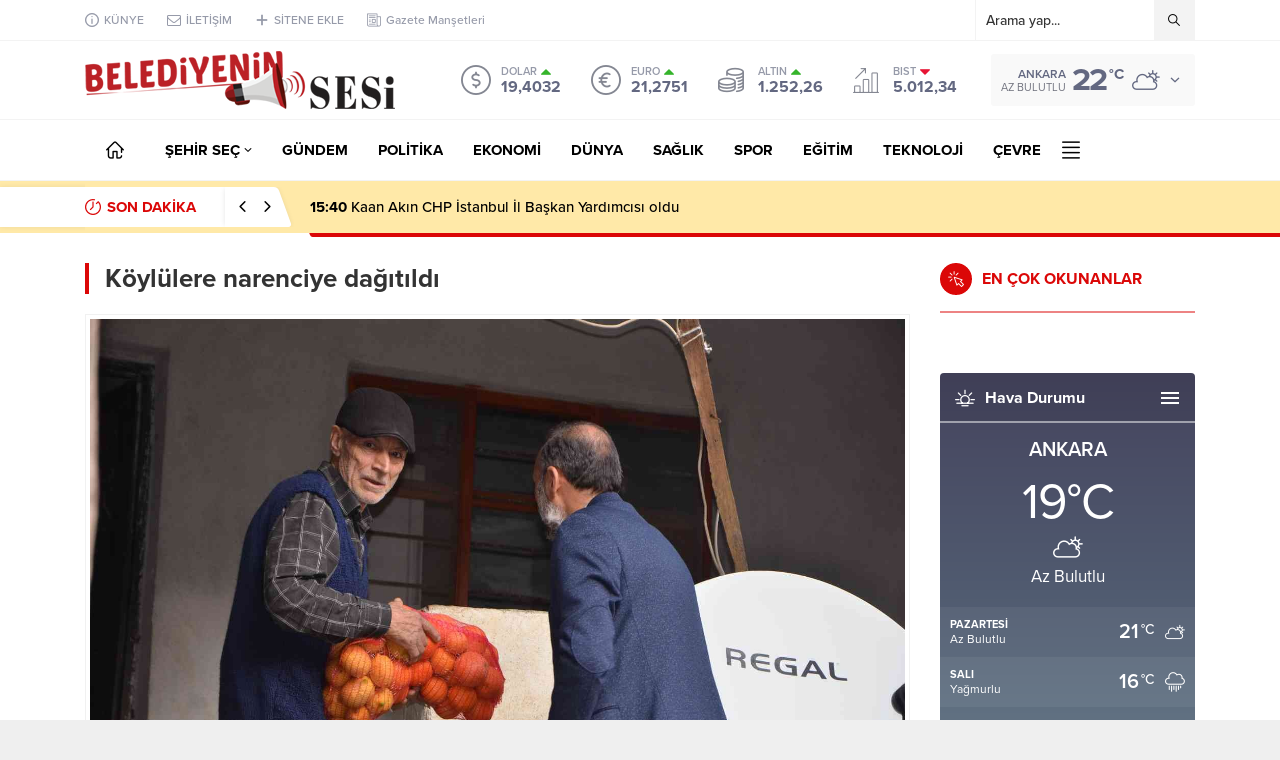

--- FILE ---
content_type: text/html; charset=UTF-8
request_url: https://www.belediyeninsesi.com/ekonomi/koylulere-narenciye-dagitildi/36258
body_size: 19370
content:
<!DOCTYPE html>
<html lang="tr">
<head><title>Köylülere narenciye dağıtıldı &#8211; Belediyenin Sesi</title>
<meta name='robots' content='max-image-preview:large' />
<link rel='dns-prefetch' href='//use.typekit.net' />
<link rel="alternate" type="application/rss+xml" title="Belediyenin Sesi &raquo; beslemesi" href="https://www.belediyeninsesi.com/feed" />
<link rel="alternate" type="application/rss+xml" title="Belediyenin Sesi &raquo; yorum beslemesi" href="https://www.belediyeninsesi.com/comments/feed" />
<link rel='stylesheet' id='wp-block-library-css' href='https://www.belediyeninsesi.com/wp-includes/css/dist/block-library/style.min.css?ver=6.2' media='all' />
<style id='wp-block-library-theme-inline-css'>
.wp-block-audio figcaption{color:#555;font-size:13px;text-align:center}.is-dark-theme .wp-block-audio figcaption{color:hsla(0,0%,100%,.65)}.wp-block-audio{margin:0 0 1em}.wp-block-code{border:1px solid #ccc;border-radius:4px;font-family:Menlo,Consolas,monaco,monospace;padding:.8em 1em}.wp-block-embed figcaption{color:#555;font-size:13px;text-align:center}.is-dark-theme .wp-block-embed figcaption{color:hsla(0,0%,100%,.65)}.wp-block-embed{margin:0 0 1em}.blocks-gallery-caption{color:#555;font-size:13px;text-align:center}.is-dark-theme .blocks-gallery-caption{color:hsla(0,0%,100%,.65)}.wp-block-image figcaption{color:#555;font-size:13px;text-align:center}.is-dark-theme .wp-block-image figcaption{color:hsla(0,0%,100%,.65)}.wp-block-image{margin:0 0 1em}.wp-block-pullquote{border-bottom:4px solid;border-top:4px solid;color:currentColor;margin-bottom:1.75em}.wp-block-pullquote cite,.wp-block-pullquote footer,.wp-block-pullquote__citation{color:currentColor;font-size:.8125em;font-style:normal;text-transform:uppercase}.wp-block-quote{border-left:.25em solid;margin:0 0 1.75em;padding-left:1em}.wp-block-quote cite,.wp-block-quote footer{color:currentColor;font-size:.8125em;font-style:normal;position:relative}.wp-block-quote.has-text-align-right{border-left:none;border-right:.25em solid;padding-left:0;padding-right:1em}.wp-block-quote.has-text-align-center{border:none;padding-left:0}.wp-block-quote.is-large,.wp-block-quote.is-style-large,.wp-block-quote.is-style-plain{border:none}.wp-block-search .wp-block-search__label{font-weight:700}.wp-block-search__button{border:1px solid #ccc;padding:.375em .625em}:where(.wp-block-group.has-background){padding:1.25em 2.375em}.wp-block-separator.has-css-opacity{opacity:.4}.wp-block-separator{border:none;border-bottom:2px solid;margin-left:auto;margin-right:auto}.wp-block-separator.has-alpha-channel-opacity{opacity:1}.wp-block-separator:not(.is-style-wide):not(.is-style-dots){width:100px}.wp-block-separator.has-background:not(.is-style-dots){border-bottom:none;height:1px}.wp-block-separator.has-background:not(.is-style-wide):not(.is-style-dots){height:2px}.wp-block-table{margin:0 0 1em}.wp-block-table td,.wp-block-table th{word-break:normal}.wp-block-table figcaption{color:#555;font-size:13px;text-align:center}.is-dark-theme .wp-block-table figcaption{color:hsla(0,0%,100%,.65)}.wp-block-video figcaption{color:#555;font-size:13px;text-align:center}.is-dark-theme .wp-block-video figcaption{color:hsla(0,0%,100%,.65)}.wp-block-video{margin:0 0 1em}.wp-block-template-part.has-background{margin-bottom:0;margin-top:0;padding:1.25em 2.375em}
</style>
<link rel='stylesheet' id='classic-theme-styles-css' href='https://www.belediyeninsesi.com/wp-includes/css/classic-themes.min.css?ver=6.2' media='all' />
<style id='global-styles-inline-css'>
body{--wp--preset--color--black: #000000;--wp--preset--color--cyan-bluish-gray: #abb8c3;--wp--preset--color--white: #ffffff;--wp--preset--color--pale-pink: #f78da7;--wp--preset--color--vivid-red: #cf2e2e;--wp--preset--color--luminous-vivid-orange: #ff6900;--wp--preset--color--luminous-vivid-amber: #fcb900;--wp--preset--color--light-green-cyan: #7bdcb5;--wp--preset--color--vivid-green-cyan: #00d084;--wp--preset--color--pale-cyan-blue: #8ed1fc;--wp--preset--color--vivid-cyan-blue: #0693e3;--wp--preset--color--vivid-purple: #9b51e0;--wp--preset--gradient--vivid-cyan-blue-to-vivid-purple: linear-gradient(135deg,rgba(6,147,227,1) 0%,rgb(155,81,224) 100%);--wp--preset--gradient--light-green-cyan-to-vivid-green-cyan: linear-gradient(135deg,rgb(122,220,180) 0%,rgb(0,208,130) 100%);--wp--preset--gradient--luminous-vivid-amber-to-luminous-vivid-orange: linear-gradient(135deg,rgba(252,185,0,1) 0%,rgba(255,105,0,1) 100%);--wp--preset--gradient--luminous-vivid-orange-to-vivid-red: linear-gradient(135deg,rgba(255,105,0,1) 0%,rgb(207,46,46) 100%);--wp--preset--gradient--very-light-gray-to-cyan-bluish-gray: linear-gradient(135deg,rgb(238,238,238) 0%,rgb(169,184,195) 100%);--wp--preset--gradient--cool-to-warm-spectrum: linear-gradient(135deg,rgb(74,234,220) 0%,rgb(151,120,209) 20%,rgb(207,42,186) 40%,rgb(238,44,130) 60%,rgb(251,105,98) 80%,rgb(254,248,76) 100%);--wp--preset--gradient--blush-light-purple: linear-gradient(135deg,rgb(255,206,236) 0%,rgb(152,150,240) 100%);--wp--preset--gradient--blush-bordeaux: linear-gradient(135deg,rgb(254,205,165) 0%,rgb(254,45,45) 50%,rgb(107,0,62) 100%);--wp--preset--gradient--luminous-dusk: linear-gradient(135deg,rgb(255,203,112) 0%,rgb(199,81,192) 50%,rgb(65,88,208) 100%);--wp--preset--gradient--pale-ocean: linear-gradient(135deg,rgb(255,245,203) 0%,rgb(182,227,212) 50%,rgb(51,167,181) 100%);--wp--preset--gradient--electric-grass: linear-gradient(135deg,rgb(202,248,128) 0%,rgb(113,206,126) 100%);--wp--preset--gradient--midnight: linear-gradient(135deg,rgb(2,3,129) 0%,rgb(40,116,252) 100%);--wp--preset--duotone--dark-grayscale: url('#wp-duotone-dark-grayscale');--wp--preset--duotone--grayscale: url('#wp-duotone-grayscale');--wp--preset--duotone--purple-yellow: url('#wp-duotone-purple-yellow');--wp--preset--duotone--blue-red: url('#wp-duotone-blue-red');--wp--preset--duotone--midnight: url('#wp-duotone-midnight');--wp--preset--duotone--magenta-yellow: url('#wp-duotone-magenta-yellow');--wp--preset--duotone--purple-green: url('#wp-duotone-purple-green');--wp--preset--duotone--blue-orange: url('#wp-duotone-blue-orange');--wp--preset--font-size--small: 13px;--wp--preset--font-size--medium: 20px;--wp--preset--font-size--large: 36px;--wp--preset--font-size--x-large: 42px;--wp--preset--spacing--20: 0.44rem;--wp--preset--spacing--30: 0.67rem;--wp--preset--spacing--40: 1rem;--wp--preset--spacing--50: 1.5rem;--wp--preset--spacing--60: 2.25rem;--wp--preset--spacing--70: 3.38rem;--wp--preset--spacing--80: 5.06rem;--wp--preset--shadow--natural: 6px 6px 9px rgba(0, 0, 0, 0.2);--wp--preset--shadow--deep: 12px 12px 50px rgba(0, 0, 0, 0.4);--wp--preset--shadow--sharp: 6px 6px 0px rgba(0, 0, 0, 0.2);--wp--preset--shadow--outlined: 6px 6px 0px -3px rgba(255, 255, 255, 1), 6px 6px rgba(0, 0, 0, 1);--wp--preset--shadow--crisp: 6px 6px 0px rgba(0, 0, 0, 1);}:where(.is-layout-flex){gap: 0.5em;}body .is-layout-flow > .alignleft{float: left;margin-inline-start: 0;margin-inline-end: 2em;}body .is-layout-flow > .alignright{float: right;margin-inline-start: 2em;margin-inline-end: 0;}body .is-layout-flow > .aligncenter{margin-left: auto !important;margin-right: auto !important;}body .is-layout-constrained > .alignleft{float: left;margin-inline-start: 0;margin-inline-end: 2em;}body .is-layout-constrained > .alignright{float: right;margin-inline-start: 2em;margin-inline-end: 0;}body .is-layout-constrained > .aligncenter{margin-left: auto !important;margin-right: auto !important;}body .is-layout-constrained > :where(:not(.alignleft):not(.alignright):not(.alignfull)){max-width: var(--wp--style--global--content-size);margin-left: auto !important;margin-right: auto !important;}body .is-layout-constrained > .alignwide{max-width: var(--wp--style--global--wide-size);}body .is-layout-flex{display: flex;}body .is-layout-flex{flex-wrap: wrap;align-items: center;}body .is-layout-flex > *{margin: 0;}:where(.wp-block-columns.is-layout-flex){gap: 2em;}.has-black-color{color: var(--wp--preset--color--black) !important;}.has-cyan-bluish-gray-color{color: var(--wp--preset--color--cyan-bluish-gray) !important;}.has-white-color{color: var(--wp--preset--color--white) !important;}.has-pale-pink-color{color: var(--wp--preset--color--pale-pink) !important;}.has-vivid-red-color{color: var(--wp--preset--color--vivid-red) !important;}.has-luminous-vivid-orange-color{color: var(--wp--preset--color--luminous-vivid-orange) !important;}.has-luminous-vivid-amber-color{color: var(--wp--preset--color--luminous-vivid-amber) !important;}.has-light-green-cyan-color{color: var(--wp--preset--color--light-green-cyan) !important;}.has-vivid-green-cyan-color{color: var(--wp--preset--color--vivid-green-cyan) !important;}.has-pale-cyan-blue-color{color: var(--wp--preset--color--pale-cyan-blue) !important;}.has-vivid-cyan-blue-color{color: var(--wp--preset--color--vivid-cyan-blue) !important;}.has-vivid-purple-color{color: var(--wp--preset--color--vivid-purple) !important;}.has-black-background-color{background-color: var(--wp--preset--color--black) !important;}.has-cyan-bluish-gray-background-color{background-color: var(--wp--preset--color--cyan-bluish-gray) !important;}.has-white-background-color{background-color: var(--wp--preset--color--white) !important;}.has-pale-pink-background-color{background-color: var(--wp--preset--color--pale-pink) !important;}.has-vivid-red-background-color{background-color: var(--wp--preset--color--vivid-red) !important;}.has-luminous-vivid-orange-background-color{background-color: var(--wp--preset--color--luminous-vivid-orange) !important;}.has-luminous-vivid-amber-background-color{background-color: var(--wp--preset--color--luminous-vivid-amber) !important;}.has-light-green-cyan-background-color{background-color: var(--wp--preset--color--light-green-cyan) !important;}.has-vivid-green-cyan-background-color{background-color: var(--wp--preset--color--vivid-green-cyan) !important;}.has-pale-cyan-blue-background-color{background-color: var(--wp--preset--color--pale-cyan-blue) !important;}.has-vivid-cyan-blue-background-color{background-color: var(--wp--preset--color--vivid-cyan-blue) !important;}.has-vivid-purple-background-color{background-color: var(--wp--preset--color--vivid-purple) !important;}.has-black-border-color{border-color: var(--wp--preset--color--black) !important;}.has-cyan-bluish-gray-border-color{border-color: var(--wp--preset--color--cyan-bluish-gray) !important;}.has-white-border-color{border-color: var(--wp--preset--color--white) !important;}.has-pale-pink-border-color{border-color: var(--wp--preset--color--pale-pink) !important;}.has-vivid-red-border-color{border-color: var(--wp--preset--color--vivid-red) !important;}.has-luminous-vivid-orange-border-color{border-color: var(--wp--preset--color--luminous-vivid-orange) !important;}.has-luminous-vivid-amber-border-color{border-color: var(--wp--preset--color--luminous-vivid-amber) !important;}.has-light-green-cyan-border-color{border-color: var(--wp--preset--color--light-green-cyan) !important;}.has-vivid-green-cyan-border-color{border-color: var(--wp--preset--color--vivid-green-cyan) !important;}.has-pale-cyan-blue-border-color{border-color: var(--wp--preset--color--pale-cyan-blue) !important;}.has-vivid-cyan-blue-border-color{border-color: var(--wp--preset--color--vivid-cyan-blue) !important;}.has-vivid-purple-border-color{border-color: var(--wp--preset--color--vivid-purple) !important;}.has-vivid-cyan-blue-to-vivid-purple-gradient-background{background: var(--wp--preset--gradient--vivid-cyan-blue-to-vivid-purple) !important;}.has-light-green-cyan-to-vivid-green-cyan-gradient-background{background: var(--wp--preset--gradient--light-green-cyan-to-vivid-green-cyan) !important;}.has-luminous-vivid-amber-to-luminous-vivid-orange-gradient-background{background: var(--wp--preset--gradient--luminous-vivid-amber-to-luminous-vivid-orange) !important;}.has-luminous-vivid-orange-to-vivid-red-gradient-background{background: var(--wp--preset--gradient--luminous-vivid-orange-to-vivid-red) !important;}.has-very-light-gray-to-cyan-bluish-gray-gradient-background{background: var(--wp--preset--gradient--very-light-gray-to-cyan-bluish-gray) !important;}.has-cool-to-warm-spectrum-gradient-background{background: var(--wp--preset--gradient--cool-to-warm-spectrum) !important;}.has-blush-light-purple-gradient-background{background: var(--wp--preset--gradient--blush-light-purple) !important;}.has-blush-bordeaux-gradient-background{background: var(--wp--preset--gradient--blush-bordeaux) !important;}.has-luminous-dusk-gradient-background{background: var(--wp--preset--gradient--luminous-dusk) !important;}.has-pale-ocean-gradient-background{background: var(--wp--preset--gradient--pale-ocean) !important;}.has-electric-grass-gradient-background{background: var(--wp--preset--gradient--electric-grass) !important;}.has-midnight-gradient-background{background: var(--wp--preset--gradient--midnight) !important;}.has-small-font-size{font-size: var(--wp--preset--font-size--small) !important;}.has-medium-font-size{font-size: var(--wp--preset--font-size--medium) !important;}.has-large-font-size{font-size: var(--wp--preset--font-size--large) !important;}.has-x-large-font-size{font-size: var(--wp--preset--font-size--x-large) !important;}
.wp-block-navigation a:where(:not(.wp-element-button)){color: inherit;}
:where(.wp-block-columns.is-layout-flex){gap: 2em;}
.wp-block-pullquote{font-size: 1.5em;line-height: 1.6;}
</style>
<link rel='stylesheet' id='safirstyle-css' href='https://www.belediyeninsesi.com/wp-content/themes/Anka/style.css?ver=6.2' media='all' />
<link rel='stylesheet' id='safirfont-css' href='https://use.typekit.net/yrz3czf.css?ver=6.2' media='all' />
<link rel='stylesheet' id='fancybox-css' href='https://www.belediyeninsesi.com/wp-content/themes/Anka/lib/fancybox/jquery.fancybox.min.css?ver=6.2' media='all' />
<script src='https://www.belediyeninsesi.com/wp-includes/js/jquery/jquery.min.js?ver=3.6.3' id='jquery-core-js'></script>
<script src='https://www.belediyeninsesi.com/wp-includes/js/jquery/jquery-migrate.min.js?ver=3.4.0' id='jquery-migrate-js'></script>
<link rel="https://api.w.org/" href="https://www.belediyeninsesi.com/wp-json/" /><link rel="alternate" type="application/json" href="https://www.belediyeninsesi.com/wp-json/wp/v2/posts/36258" /><link rel="EditURI" type="application/rsd+xml" title="RSD" href="https://www.belediyeninsesi.com/xmlrpc.php?rsd" />
<link rel="wlwmanifest" type="application/wlwmanifest+xml" href="https://www.belediyeninsesi.com/wp-includes/wlwmanifest.xml" />
<link rel="canonical" href="https://www.belediyeninsesi.com/ekonomi/koylulere-narenciye-dagitildi/36258" />
<link rel='shortlink' href='https://www.belediyeninsesi.com/?p=36258' />
<link rel="alternate" type="application/json+oembed" href="https://www.belediyeninsesi.com/wp-json/oembed/1.0/embed?url=https%3A%2F%2Fwww.belediyeninsesi.com%2Fekonomi%2Fkoylulere-narenciye-dagitildi%2F36258" />
<link rel="alternate" type="text/xml+oembed" href="https://www.belediyeninsesi.com/wp-json/oembed/1.0/embed?url=https%3A%2F%2Fwww.belediyeninsesi.com%2Fekonomi%2Fkoylulere-narenciye-dagitildi%2F36258&#038;format=xml" />
	<meta name="viewport" content="width=device-width, initial-scale=1" />
	<meta charset="UTF-8" />
	<link rel="shortcut icon" href="https://www.belediyeninsesi.com/wp-content/uploads/2021/09/belediyeninsesi-favicon.png">
		<!--[if lt IE 9]><script src="https://www.belediyeninsesi.com/wp-content/themes/Anka/scripts/html5shiv.js"></script><![endif]-->
	<meta name="yandex-verification" content="420b3f1ce9a66e1d" /><!-- Global site tag (gtag.js) - Google Analytics -->
<script async src="https://www.googletagmanager.com/gtag/js?id=UA-187457069-4"></script>
<script>
  window.dataLayer = window.dataLayer || [];
  function gtag(){dataLayer.push(arguments);}
  gtag('js', new Date());

  gtag('config', 'UA-187457069-4');
</script><style>.reading a{color:;}.reading h1,.reading h2,.reading h3,.reading h4,.reading h5,.reading h6{ color:;}#breakingGroup,#breakingGroup .breakingContainer{position:relative;background:#ffe9a8;} #breakingGroup .breakingTitle,#breakingGroup .arrows span:hover,.mainHeading .title,.safirWidget .post:hover .title a,.sliderWidget .slider .owl-dots .owl-dot.ads a,.sliderWidget .slider .tButtonLink,footer .footermenu1 li a:hover,.optWidget .hamburger,.scoresWidget table .order,.authorPostsBlock .item a:hover,.safirCustomMenu a:hover,#menu .sub-menu li span.icon,.authorsWidget .author-name a,aside.profile .userMenu a .icon:before,#profile .table .postContainer .title a:hover,a,h1,h2,h3,h4,h5,h6,#menu>ul>li:hover>a,#menu>ul>li.active>a,.safirForm p>span:before{color:#db0707;}#toplogin .button,#breaking .items:before,#breakingGroup:after,.mainHeading:after,.mainHeading .icon:before,.advancedPostsWidget4 .slider .owl-dot,.postthumb .safirCategoryMeta a,.sliderWidget .slider .post .title:before,.wideSlider .owl-dots .owl-dot:after,.wideSlider .owl-dots .owl-dot.active a,.sliderWidget .slider .owl-dots .owl-dot.active,.optWidget .options,.safirTop,.pageHeading:before,.safirnavi .current,#logo .mobileButtons .toggleMenu,.hamburgerMenuButton:before,.authorsWidget .allLink a,.burcList a .hover:after,#gallery-nav a:hover,#gallery-nav a.active,form button.submit,form input[type=submit],.sfrIconForm form .fileLabel span.button,.safirButton,.pageHeading .inner:before,#gallery-links a,#switcher .icon,.tabbedWidget .tabheading a.active,.tabbedWidget .line{background:#db0707;}.sliderWidget .owl-carousel{border-color:#db0707;}.advancedPostsWidget4 .slider .owl-dot:before{border-color:transparent transparent #db0707 transparent;}.safirthumb{padding-bottom:56.25%;}.advancedPostsWidget5 .post-container:nth-child(2) .safirthumb,.advancedPostsWidget5 .post-container:nth-child(3) .safirthumb{padding-bottom:54.84375%;}#breakingGroup .breakingTitle{flex:1 0 240px;max-width:240px;}.safirWidget.color107 .mainHeading .title,.safirWidget.color107 .post:hover .title a,.sliderWidget.color107 .slider .owl-dots .owl-dot.ads a,.sliderWidget.color107 .slider .tButtonLink,.scoresWidget.color107 table .order,.safirCustomMenu.color107 a:hover,.optWidget.color107 .hamburger{color:;}.advancedPostsWidget1.color107 .postthumb .safirCategoryMeta a,.advancedPostsWidget1 .postthumb .safirCategoryMeta a.sfrCatClr.cat107,.safirWidget.color107 .mainHeading .icon:before,.safirWidget.color107 .mainHeading:after,.advancedPostsWidget4.color107 .slider .owl-dot,.sliderWidget.color107 .slider .owl-dots .owl-dot.active,.sliderWidget.color107 .slider .post .title:before,.wideSlider.color107 .owl-dots .owl-dot,.wideSlider.color107 .owl-dots .owl-dot.active a,.optWidget.color107 .options,.tabbedWidget .tabheading a.active.color107,.tabbedWidget .line.color107,.pageHeading.color107:before,.wideSlider.color107 .owl-dots .owl-dot:after,.wideSlider.color107 .owl-dots .owl-dot.active a{background:;}.advancedPostsWidget4.color107 .slider .owl-dot:before{border-color:transparent transparenttransparent;}.sliderWidget.color107 .owl-carousel{border-color:;}.safirWidget.color22 .mainHeading .title,.safirWidget.color22 .post:hover .title a,.sliderWidget.color22 .slider .owl-dots .owl-dot.ads a,.sliderWidget.color22 .slider .tButtonLink,.scoresWidget.color22 table .order,.safirCustomMenu.color22 a:hover,.optWidget.color22 .hamburger{color:#db0707;}.advancedPostsWidget1.color22 .postthumb .safirCategoryMeta a,.advancedPostsWidget1 .postthumb .safirCategoryMeta a.sfrCatClr.cat22,.safirWidget.color22 .mainHeading .icon:before,.safirWidget.color22 .mainHeading:after,.advancedPostsWidget4.color22 .slider .owl-dot,.sliderWidget.color22 .slider .owl-dots .owl-dot.active,.sliderWidget.color22 .slider .post .title:before,.wideSlider.color22 .owl-dots .owl-dot,.wideSlider.color22 .owl-dots .owl-dot.active a,.optWidget.color22 .options,.tabbedWidget .tabheading a.active.color22,.tabbedWidget .line.color22,.pageHeading.color22:before,.wideSlider.color22 .owl-dots .owl-dot:after,.wideSlider.color22 .owl-dots .owl-dot.active a{background:#db0707;}.advancedPostsWidget4.color22 .slider .owl-dot:before{border-color:transparent transparent #db0707 transparent;}.sliderWidget.color22 .owl-carousel{border-color:#db0707;}.safirWidget.color23 .mainHeading .title,.safirWidget.color23 .post:hover .title a,.sliderWidget.color23 .slider .owl-dots .owl-dot.ads a,.sliderWidget.color23 .slider .tButtonLink,.scoresWidget.color23 table .order,.safirCustomMenu.color23 a:hover,.optWidget.color23 .hamburger{color:#db0707;}.advancedPostsWidget1.color23 .postthumb .safirCategoryMeta a,.advancedPostsWidget1 .postthumb .safirCategoryMeta a.sfrCatClr.cat23,.safirWidget.color23 .mainHeading .icon:before,.safirWidget.color23 .mainHeading:after,.advancedPostsWidget4.color23 .slider .owl-dot,.sliderWidget.color23 .slider .owl-dots .owl-dot.active,.sliderWidget.color23 .slider .post .title:before,.wideSlider.color23 .owl-dots .owl-dot,.wideSlider.color23 .owl-dots .owl-dot.active a,.optWidget.color23 .options,.tabbedWidget .tabheading a.active.color23,.tabbedWidget .line.color23,.pageHeading.color23:before,.wideSlider.color23 .owl-dots .owl-dot:after,.wideSlider.color23 .owl-dots .owl-dot.active a{background:#db0707;}.advancedPostsWidget4.color23 .slider .owl-dot:before{border-color:transparent transparent #db0707 transparent;}.sliderWidget.color23 .owl-carousel{border-color:#db0707;}.safirWidget.color24 .mainHeading .title,.safirWidget.color24 .post:hover .title a,.sliderWidget.color24 .slider .owl-dots .owl-dot.ads a,.sliderWidget.color24 .slider .tButtonLink,.scoresWidget.color24 table .order,.safirCustomMenu.color24 a:hover,.optWidget.color24 .hamburger{color:#db0707;}.advancedPostsWidget1.color24 .postthumb .safirCategoryMeta a,.advancedPostsWidget1 .postthumb .safirCategoryMeta a.sfrCatClr.cat24,.safirWidget.color24 .mainHeading .icon:before,.safirWidget.color24 .mainHeading:after,.advancedPostsWidget4.color24 .slider .owl-dot,.sliderWidget.color24 .slider .owl-dots .owl-dot.active,.sliderWidget.color24 .slider .post .title:before,.wideSlider.color24 .owl-dots .owl-dot,.wideSlider.color24 .owl-dots .owl-dot.active a,.optWidget.color24 .options,.tabbedWidget .tabheading a.active.color24,.tabbedWidget .line.color24,.pageHeading.color24:before,.wideSlider.color24 .owl-dots .owl-dot:after,.wideSlider.color24 .owl-dots .owl-dot.active a{background:#db0707;}.advancedPostsWidget4.color24 .slider .owl-dot:before{border-color:transparent transparent #db0707 transparent;}.sliderWidget.color24 .owl-carousel{border-color:#db0707;}.safirWidget.color25 .mainHeading .title,.safirWidget.color25 .post:hover .title a,.sliderWidget.color25 .slider .owl-dots .owl-dot.ads a,.sliderWidget.color25 .slider .tButtonLink,.scoresWidget.color25 table .order,.safirCustomMenu.color25 a:hover,.optWidget.color25 .hamburger{color:#db0707;}.advancedPostsWidget1.color25 .postthumb .safirCategoryMeta a,.advancedPostsWidget1 .postthumb .safirCategoryMeta a.sfrCatClr.cat25,.safirWidget.color25 .mainHeading .icon:before,.safirWidget.color25 .mainHeading:after,.advancedPostsWidget4.color25 .slider .owl-dot,.sliderWidget.color25 .slider .owl-dots .owl-dot.active,.sliderWidget.color25 .slider .post .title:before,.wideSlider.color25 .owl-dots .owl-dot,.wideSlider.color25 .owl-dots .owl-dot.active a,.optWidget.color25 .options,.tabbedWidget .tabheading a.active.color25,.tabbedWidget .line.color25,.pageHeading.color25:before,.wideSlider.color25 .owl-dots .owl-dot:after,.wideSlider.color25 .owl-dots .owl-dot.active a{background:#db0707;}.advancedPostsWidget4.color25 .slider .owl-dot:before{border-color:transparent transparent #db0707 transparent;}.sliderWidget.color25 .owl-carousel{border-color:#db0707;}.safirWidget.color26 .mainHeading .title,.safirWidget.color26 .post:hover .title a,.sliderWidget.color26 .slider .owl-dots .owl-dot.ads a,.sliderWidget.color26 .slider .tButtonLink,.scoresWidget.color26 table .order,.safirCustomMenu.color26 a:hover,.optWidget.color26 .hamburger{color:#db0707;}.advancedPostsWidget1.color26 .postthumb .safirCategoryMeta a,.advancedPostsWidget1 .postthumb .safirCategoryMeta a.sfrCatClr.cat26,.safirWidget.color26 .mainHeading .icon:before,.safirWidget.color26 .mainHeading:after,.advancedPostsWidget4.color26 .slider .owl-dot,.sliderWidget.color26 .slider .owl-dots .owl-dot.active,.sliderWidget.color26 .slider .post .title:before,.wideSlider.color26 .owl-dots .owl-dot,.wideSlider.color26 .owl-dots .owl-dot.active a,.optWidget.color26 .options,.tabbedWidget .tabheading a.active.color26,.tabbedWidget .line.color26,.pageHeading.color26:before,.wideSlider.color26 .owl-dots .owl-dot:after,.wideSlider.color26 .owl-dots .owl-dot.active a{background:#db0707;}.advancedPostsWidget4.color26 .slider .owl-dot:before{border-color:transparent transparent #db0707 transparent;}.sliderWidget.color26 .owl-carousel{border-color:#db0707;}.safirWidget.color27 .mainHeading .title,.safirWidget.color27 .post:hover .title a,.sliderWidget.color27 .slider .owl-dots .owl-dot.ads a,.sliderWidget.color27 .slider .tButtonLink,.scoresWidget.color27 table .order,.safirCustomMenu.color27 a:hover,.optWidget.color27 .hamburger{color:#db0707;}.advancedPostsWidget1.color27 .postthumb .safirCategoryMeta a,.advancedPostsWidget1 .postthumb .safirCategoryMeta a.sfrCatClr.cat27,.safirWidget.color27 .mainHeading .icon:before,.safirWidget.color27 .mainHeading:after,.advancedPostsWidget4.color27 .slider .owl-dot,.sliderWidget.color27 .slider .owl-dots .owl-dot.active,.sliderWidget.color27 .slider .post .title:before,.wideSlider.color27 .owl-dots .owl-dot,.wideSlider.color27 .owl-dots .owl-dot.active a,.optWidget.color27 .options,.tabbedWidget .tabheading a.active.color27,.tabbedWidget .line.color27,.pageHeading.color27:before,.wideSlider.color27 .owl-dots .owl-dot:after,.wideSlider.color27 .owl-dots .owl-dot.active a{background:#db0707;}.advancedPostsWidget4.color27 .slider .owl-dot:before{border-color:transparent transparent #db0707 transparent;}.sliderWidget.color27 .owl-carousel{border-color:#db0707;}.safirWidget.color28 .mainHeading .title,.safirWidget.color28 .post:hover .title a,.sliderWidget.color28 .slider .owl-dots .owl-dot.ads a,.sliderWidget.color28 .slider .tButtonLink,.scoresWidget.color28 table .order,.safirCustomMenu.color28 a:hover,.optWidget.color28 .hamburger{color:#db0707;}.advancedPostsWidget1.color28 .postthumb .safirCategoryMeta a,.advancedPostsWidget1 .postthumb .safirCategoryMeta a.sfrCatClr.cat28,.safirWidget.color28 .mainHeading .icon:before,.safirWidget.color28 .mainHeading:after,.advancedPostsWidget4.color28 .slider .owl-dot,.sliderWidget.color28 .slider .owl-dots .owl-dot.active,.sliderWidget.color28 .slider .post .title:before,.wideSlider.color28 .owl-dots .owl-dot,.wideSlider.color28 .owl-dots .owl-dot.active a,.optWidget.color28 .options,.tabbedWidget .tabheading a.active.color28,.tabbedWidget .line.color28,.pageHeading.color28:before,.wideSlider.color28 .owl-dots .owl-dot:after,.wideSlider.color28 .owl-dots .owl-dot.active a{background:#db0707;}.advancedPostsWidget4.color28 .slider .owl-dot:before{border-color:transparent transparent #db0707 transparent;}.sliderWidget.color28 .owl-carousel{border-color:#db0707;}.safirWidget.color29 .mainHeading .title,.safirWidget.color29 .post:hover .title a,.sliderWidget.color29 .slider .owl-dots .owl-dot.ads a,.sliderWidget.color29 .slider .tButtonLink,.scoresWidget.color29 table .order,.safirCustomMenu.color29 a:hover,.optWidget.color29 .hamburger{color:#db0707;}.advancedPostsWidget1.color29 .postthumb .safirCategoryMeta a,.advancedPostsWidget1 .postthumb .safirCategoryMeta a.sfrCatClr.cat29,.safirWidget.color29 .mainHeading .icon:before,.safirWidget.color29 .mainHeading:after,.advancedPostsWidget4.color29 .slider .owl-dot,.sliderWidget.color29 .slider .owl-dots .owl-dot.active,.sliderWidget.color29 .slider .post .title:before,.wideSlider.color29 .owl-dots .owl-dot,.wideSlider.color29 .owl-dots .owl-dot.active a,.optWidget.color29 .options,.tabbedWidget .tabheading a.active.color29,.tabbedWidget .line.color29,.pageHeading.color29:before,.wideSlider.color29 .owl-dots .owl-dot:after,.wideSlider.color29 .owl-dots .owl-dot.active a{background:#db0707;}.advancedPostsWidget4.color29 .slider .owl-dot:before{border-color:transparent transparent #db0707 transparent;}.sliderWidget.color29 .owl-carousel{border-color:#db0707;}.safirWidget.color30 .mainHeading .title,.safirWidget.color30 .post:hover .title a,.sliderWidget.color30 .slider .owl-dots .owl-dot.ads a,.sliderWidget.color30 .slider .tButtonLink,.scoresWidget.color30 table .order,.safirCustomMenu.color30 a:hover,.optWidget.color30 .hamburger{color:#db0707;}.advancedPostsWidget1.color30 .postthumb .safirCategoryMeta a,.advancedPostsWidget1 .postthumb .safirCategoryMeta a.sfrCatClr.cat30,.safirWidget.color30 .mainHeading .icon:before,.safirWidget.color30 .mainHeading:after,.advancedPostsWidget4.color30 .slider .owl-dot,.sliderWidget.color30 .slider .owl-dots .owl-dot.active,.sliderWidget.color30 .slider .post .title:before,.wideSlider.color30 .owl-dots .owl-dot,.wideSlider.color30 .owl-dots .owl-dot.active a,.optWidget.color30 .options,.tabbedWidget .tabheading a.active.color30,.tabbedWidget .line.color30,.pageHeading.color30:before,.wideSlider.color30 .owl-dots .owl-dot:after,.wideSlider.color30 .owl-dots .owl-dot.active a{background:#db0707;}.advancedPostsWidget4.color30 .slider .owl-dot:before{border-color:transparent transparent #db0707 transparent;}.sliderWidget.color30 .owl-carousel{border-color:#db0707;}.safirWidget.color31 .mainHeading .title,.safirWidget.color31 .post:hover .title a,.sliderWidget.color31 .slider .owl-dots .owl-dot.ads a,.sliderWidget.color31 .slider .tButtonLink,.scoresWidget.color31 table .order,.safirCustomMenu.color31 a:hover,.optWidget.color31 .hamburger{color:#db0707;}.advancedPostsWidget1.color31 .postthumb .safirCategoryMeta a,.advancedPostsWidget1 .postthumb .safirCategoryMeta a.sfrCatClr.cat31,.safirWidget.color31 .mainHeading .icon:before,.safirWidget.color31 .mainHeading:after,.advancedPostsWidget4.color31 .slider .owl-dot,.sliderWidget.color31 .slider .owl-dots .owl-dot.active,.sliderWidget.color31 .slider .post .title:before,.wideSlider.color31 .owl-dots .owl-dot,.wideSlider.color31 .owl-dots .owl-dot.active a,.optWidget.color31 .options,.tabbedWidget .tabheading a.active.color31,.tabbedWidget .line.color31,.pageHeading.color31:before,.wideSlider.color31 .owl-dots .owl-dot:after,.wideSlider.color31 .owl-dots .owl-dot.active a{background:#db0707;}.advancedPostsWidget4.color31 .slider .owl-dot:before{border-color:transparent transparent #db0707 transparent;}.sliderWidget.color31 .owl-carousel{border-color:#db0707;}.safirWidget.color32 .mainHeading .title,.safirWidget.color32 .post:hover .title a,.sliderWidget.color32 .slider .owl-dots .owl-dot.ads a,.sliderWidget.color32 .slider .tButtonLink,.scoresWidget.color32 table .order,.safirCustomMenu.color32 a:hover,.optWidget.color32 .hamburger{color:#db0707;}.advancedPostsWidget1.color32 .postthumb .safirCategoryMeta a,.advancedPostsWidget1 .postthumb .safirCategoryMeta a.sfrCatClr.cat32,.safirWidget.color32 .mainHeading .icon:before,.safirWidget.color32 .mainHeading:after,.advancedPostsWidget4.color32 .slider .owl-dot,.sliderWidget.color32 .slider .owl-dots .owl-dot.active,.sliderWidget.color32 .slider .post .title:before,.wideSlider.color32 .owl-dots .owl-dot,.wideSlider.color32 .owl-dots .owl-dot.active a,.optWidget.color32 .options,.tabbedWidget .tabheading a.active.color32,.tabbedWidget .line.color32,.pageHeading.color32:before,.wideSlider.color32 .owl-dots .owl-dot:after,.wideSlider.color32 .owl-dots .owl-dot.active a{background:#db0707;}.advancedPostsWidget4.color32 .slider .owl-dot:before{border-color:transparent transparent #db0707 transparent;}.sliderWidget.color32 .owl-carousel{border-color:#db0707;}.safirWidget.color33 .mainHeading .title,.safirWidget.color33 .post:hover .title a,.sliderWidget.color33 .slider .owl-dots .owl-dot.ads a,.sliderWidget.color33 .slider .tButtonLink,.scoresWidget.color33 table .order,.safirCustomMenu.color33 a:hover,.optWidget.color33 .hamburger{color:#db0707;}.advancedPostsWidget1.color33 .postthumb .safirCategoryMeta a,.advancedPostsWidget1 .postthumb .safirCategoryMeta a.sfrCatClr.cat33,.safirWidget.color33 .mainHeading .icon:before,.safirWidget.color33 .mainHeading:after,.advancedPostsWidget4.color33 .slider .owl-dot,.sliderWidget.color33 .slider .owl-dots .owl-dot.active,.sliderWidget.color33 .slider .post .title:before,.wideSlider.color33 .owl-dots .owl-dot,.wideSlider.color33 .owl-dots .owl-dot.active a,.optWidget.color33 .options,.tabbedWidget .tabheading a.active.color33,.tabbedWidget .line.color33,.pageHeading.color33:before,.wideSlider.color33 .owl-dots .owl-dot:after,.wideSlider.color33 .owl-dots .owl-dot.active a{background:#db0707;}.advancedPostsWidget4.color33 .slider .owl-dot:before{border-color:transparent transparent #db0707 transparent;}.sliderWidget.color33 .owl-carousel{border-color:#db0707;}.safirWidget.color34 .mainHeading .title,.safirWidget.color34 .post:hover .title a,.sliderWidget.color34 .slider .owl-dots .owl-dot.ads a,.sliderWidget.color34 .slider .tButtonLink,.scoresWidget.color34 table .order,.safirCustomMenu.color34 a:hover,.optWidget.color34 .hamburger{color:#db0707;}.advancedPostsWidget1.color34 .postthumb .safirCategoryMeta a,.advancedPostsWidget1 .postthumb .safirCategoryMeta a.sfrCatClr.cat34,.safirWidget.color34 .mainHeading .icon:before,.safirWidget.color34 .mainHeading:after,.advancedPostsWidget4.color34 .slider .owl-dot,.sliderWidget.color34 .slider .owl-dots .owl-dot.active,.sliderWidget.color34 .slider .post .title:before,.wideSlider.color34 .owl-dots .owl-dot,.wideSlider.color34 .owl-dots .owl-dot.active a,.optWidget.color34 .options,.tabbedWidget .tabheading a.active.color34,.tabbedWidget .line.color34,.pageHeading.color34:before,.wideSlider.color34 .owl-dots .owl-dot:after,.wideSlider.color34 .owl-dots .owl-dot.active a{background:#db0707;}.advancedPostsWidget4.color34 .slider .owl-dot:before{border-color:transparent transparent #db0707 transparent;}.sliderWidget.color34 .owl-carousel{border-color:#db0707;}.safirWidget.color35 .mainHeading .title,.safirWidget.color35 .post:hover .title a,.sliderWidget.color35 .slider .owl-dots .owl-dot.ads a,.sliderWidget.color35 .slider .tButtonLink,.scoresWidget.color35 table .order,.safirCustomMenu.color35 a:hover,.optWidget.color35 .hamburger{color:#db0707;}.advancedPostsWidget1.color35 .postthumb .safirCategoryMeta a,.advancedPostsWidget1 .postthumb .safirCategoryMeta a.sfrCatClr.cat35,.safirWidget.color35 .mainHeading .icon:before,.safirWidget.color35 .mainHeading:after,.advancedPostsWidget4.color35 .slider .owl-dot,.sliderWidget.color35 .slider .owl-dots .owl-dot.active,.sliderWidget.color35 .slider .post .title:before,.wideSlider.color35 .owl-dots .owl-dot,.wideSlider.color35 .owl-dots .owl-dot.active a,.optWidget.color35 .options,.tabbedWidget .tabheading a.active.color35,.tabbedWidget .line.color35,.pageHeading.color35:before,.wideSlider.color35 .owl-dots .owl-dot:after,.wideSlider.color35 .owl-dots .owl-dot.active a{background:#db0707;}.advancedPostsWidget4.color35 .slider .owl-dot:before{border-color:transparent transparent #db0707 transparent;}.sliderWidget.color35 .owl-carousel{border-color:#db0707;}.safirWidget.color36 .mainHeading .title,.safirWidget.color36 .post:hover .title a,.sliderWidget.color36 .slider .owl-dots .owl-dot.ads a,.sliderWidget.color36 .slider .tButtonLink,.scoresWidget.color36 table .order,.safirCustomMenu.color36 a:hover,.optWidget.color36 .hamburger{color:#db0707;}.advancedPostsWidget1.color36 .postthumb .safirCategoryMeta a,.advancedPostsWidget1 .postthumb .safirCategoryMeta a.sfrCatClr.cat36,.safirWidget.color36 .mainHeading .icon:before,.safirWidget.color36 .mainHeading:after,.advancedPostsWidget4.color36 .slider .owl-dot,.sliderWidget.color36 .slider .owl-dots .owl-dot.active,.sliderWidget.color36 .slider .post .title:before,.wideSlider.color36 .owl-dots .owl-dot,.wideSlider.color36 .owl-dots .owl-dot.active a,.optWidget.color36 .options,.tabbedWidget .tabheading a.active.color36,.tabbedWidget .line.color36,.pageHeading.color36:before,.wideSlider.color36 .owl-dots .owl-dot:after,.wideSlider.color36 .owl-dots .owl-dot.active a{background:#db0707;}.advancedPostsWidget4.color36 .slider .owl-dot:before{border-color:transparent transparent #db0707 transparent;}.sliderWidget.color36 .owl-carousel{border-color:#db0707;}.safirWidget.color37 .mainHeading .title,.safirWidget.color37 .post:hover .title a,.sliderWidget.color37 .slider .owl-dots .owl-dot.ads a,.sliderWidget.color37 .slider .tButtonLink,.scoresWidget.color37 table .order,.safirCustomMenu.color37 a:hover,.optWidget.color37 .hamburger{color:#db0707;}.advancedPostsWidget1.color37 .postthumb .safirCategoryMeta a,.advancedPostsWidget1 .postthumb .safirCategoryMeta a.sfrCatClr.cat37,.safirWidget.color37 .mainHeading .icon:before,.safirWidget.color37 .mainHeading:after,.advancedPostsWidget4.color37 .slider .owl-dot,.sliderWidget.color37 .slider .owl-dots .owl-dot.active,.sliderWidget.color37 .slider .post .title:before,.wideSlider.color37 .owl-dots .owl-dot,.wideSlider.color37 .owl-dots .owl-dot.active a,.optWidget.color37 .options,.tabbedWidget .tabheading a.active.color37,.tabbedWidget .line.color37,.pageHeading.color37:before,.wideSlider.color37 .owl-dots .owl-dot:after,.wideSlider.color37 .owl-dots .owl-dot.active a{background:#db0707;}.advancedPostsWidget4.color37 .slider .owl-dot:before{border-color:transparent transparent #db0707 transparent;}.sliderWidget.color37 .owl-carousel{border-color:#db0707;}.safirWidget.color38 .mainHeading .title,.safirWidget.color38 .post:hover .title a,.sliderWidget.color38 .slider .owl-dots .owl-dot.ads a,.sliderWidget.color38 .slider .tButtonLink,.scoresWidget.color38 table .order,.safirCustomMenu.color38 a:hover,.optWidget.color38 .hamburger{color:#db0707;}.advancedPostsWidget1.color38 .postthumb .safirCategoryMeta a,.advancedPostsWidget1 .postthumb .safirCategoryMeta a.sfrCatClr.cat38,.safirWidget.color38 .mainHeading .icon:before,.safirWidget.color38 .mainHeading:after,.advancedPostsWidget4.color38 .slider .owl-dot,.sliderWidget.color38 .slider .owl-dots .owl-dot.active,.sliderWidget.color38 .slider .post .title:before,.wideSlider.color38 .owl-dots .owl-dot,.wideSlider.color38 .owl-dots .owl-dot.active a,.optWidget.color38 .options,.tabbedWidget .tabheading a.active.color38,.tabbedWidget .line.color38,.pageHeading.color38:before,.wideSlider.color38 .owl-dots .owl-dot:after,.wideSlider.color38 .owl-dots .owl-dot.active a{background:#db0707;}.advancedPostsWidget4.color38 .slider .owl-dot:before{border-color:transparent transparent #db0707 transparent;}.sliderWidget.color38 .owl-carousel{border-color:#db0707;}.safirWidget.color39 .mainHeading .title,.safirWidget.color39 .post:hover .title a,.sliderWidget.color39 .slider .owl-dots .owl-dot.ads a,.sliderWidget.color39 .slider .tButtonLink,.scoresWidget.color39 table .order,.safirCustomMenu.color39 a:hover,.optWidget.color39 .hamburger{color:#db0707;}.advancedPostsWidget1.color39 .postthumb .safirCategoryMeta a,.advancedPostsWidget1 .postthumb .safirCategoryMeta a.sfrCatClr.cat39,.safirWidget.color39 .mainHeading .icon:before,.safirWidget.color39 .mainHeading:after,.advancedPostsWidget4.color39 .slider .owl-dot,.sliderWidget.color39 .slider .owl-dots .owl-dot.active,.sliderWidget.color39 .slider .post .title:before,.wideSlider.color39 .owl-dots .owl-dot,.wideSlider.color39 .owl-dots .owl-dot.active a,.optWidget.color39 .options,.tabbedWidget .tabheading a.active.color39,.tabbedWidget .line.color39,.pageHeading.color39:before,.wideSlider.color39 .owl-dots .owl-dot:after,.wideSlider.color39 .owl-dots .owl-dot.active a{background:#db0707;}.advancedPostsWidget4.color39 .slider .owl-dot:before{border-color:transparent transparent #db0707 transparent;}.sliderWidget.color39 .owl-carousel{border-color:#db0707;}.safirWidget.color103 .mainHeading .title,.safirWidget.color103 .post:hover .title a,.sliderWidget.color103 .slider .owl-dots .owl-dot.ads a,.sliderWidget.color103 .slider .tButtonLink,.scoresWidget.color103 table .order,.safirCustomMenu.color103 a:hover,.optWidget.color103 .hamburger{color:#db0707;}.advancedPostsWidget1.color103 .postthumb .safirCategoryMeta a,.advancedPostsWidget1 .postthumb .safirCategoryMeta a.sfrCatClr.cat103,.safirWidget.color103 .mainHeading .icon:before,.safirWidget.color103 .mainHeading:after,.advancedPostsWidget4.color103 .slider .owl-dot,.sliderWidget.color103 .slider .owl-dots .owl-dot.active,.sliderWidget.color103 .slider .post .title:before,.wideSlider.color103 .owl-dots .owl-dot,.wideSlider.color103 .owl-dots .owl-dot.active a,.optWidget.color103 .options,.tabbedWidget .tabheading a.active.color103,.tabbedWidget .line.color103,.pageHeading.color103:before,.wideSlider.color103 .owl-dots .owl-dot:after,.wideSlider.color103 .owl-dots .owl-dot.active a{background:#db0707;}.advancedPostsWidget4.color103 .slider .owl-dot:before{border-color:transparent transparent #db0707 transparent;}.sliderWidget.color103 .owl-carousel{border-color:#db0707;}.safirWidget.color40 .mainHeading .title,.safirWidget.color40 .post:hover .title a,.sliderWidget.color40 .slider .owl-dots .owl-dot.ads a,.sliderWidget.color40 .slider .tButtonLink,.scoresWidget.color40 table .order,.safirCustomMenu.color40 a:hover,.optWidget.color40 .hamburger{color:#db0707;}.advancedPostsWidget1.color40 .postthumb .safirCategoryMeta a,.advancedPostsWidget1 .postthumb .safirCategoryMeta a.sfrCatClr.cat40,.safirWidget.color40 .mainHeading .icon:before,.safirWidget.color40 .mainHeading:after,.advancedPostsWidget4.color40 .slider .owl-dot,.sliderWidget.color40 .slider .owl-dots .owl-dot.active,.sliderWidget.color40 .slider .post .title:before,.wideSlider.color40 .owl-dots .owl-dot,.wideSlider.color40 .owl-dots .owl-dot.active a,.optWidget.color40 .options,.tabbedWidget .tabheading a.active.color40,.tabbedWidget .line.color40,.pageHeading.color40:before,.wideSlider.color40 .owl-dots .owl-dot:after,.wideSlider.color40 .owl-dots .owl-dot.active a{background:#db0707;}.advancedPostsWidget4.color40 .slider .owl-dot:before{border-color:transparent transparent #db0707 transparent;}.sliderWidget.color40 .owl-carousel{border-color:#db0707;}.safirWidget.color41 .mainHeading .title,.safirWidget.color41 .post:hover .title a,.sliderWidget.color41 .slider .owl-dots .owl-dot.ads a,.sliderWidget.color41 .slider .tButtonLink,.scoresWidget.color41 table .order,.safirCustomMenu.color41 a:hover,.optWidget.color41 .hamburger{color:#db0707;}.advancedPostsWidget1.color41 .postthumb .safirCategoryMeta a,.advancedPostsWidget1 .postthumb .safirCategoryMeta a.sfrCatClr.cat41,.safirWidget.color41 .mainHeading .icon:before,.safirWidget.color41 .mainHeading:after,.advancedPostsWidget4.color41 .slider .owl-dot,.sliderWidget.color41 .slider .owl-dots .owl-dot.active,.sliderWidget.color41 .slider .post .title:before,.wideSlider.color41 .owl-dots .owl-dot,.wideSlider.color41 .owl-dots .owl-dot.active a,.optWidget.color41 .options,.tabbedWidget .tabheading a.active.color41,.tabbedWidget .line.color41,.pageHeading.color41:before,.wideSlider.color41 .owl-dots .owl-dot:after,.wideSlider.color41 .owl-dots .owl-dot.active a{background:#db0707;}.advancedPostsWidget4.color41 .slider .owl-dot:before{border-color:transparent transparent #db0707 transparent;}.sliderWidget.color41 .owl-carousel{border-color:#db0707;}.safirWidget.color42 .mainHeading .title,.safirWidget.color42 .post:hover .title a,.sliderWidget.color42 .slider .owl-dots .owl-dot.ads a,.sliderWidget.color42 .slider .tButtonLink,.scoresWidget.color42 table .order,.safirCustomMenu.color42 a:hover,.optWidget.color42 .hamburger{color:#db0707;}.advancedPostsWidget1.color42 .postthumb .safirCategoryMeta a,.advancedPostsWidget1 .postthumb .safirCategoryMeta a.sfrCatClr.cat42,.safirWidget.color42 .mainHeading .icon:before,.safirWidget.color42 .mainHeading:after,.advancedPostsWidget4.color42 .slider .owl-dot,.sliderWidget.color42 .slider .owl-dots .owl-dot.active,.sliderWidget.color42 .slider .post .title:before,.wideSlider.color42 .owl-dots .owl-dot,.wideSlider.color42 .owl-dots .owl-dot.active a,.optWidget.color42 .options,.tabbedWidget .tabheading a.active.color42,.tabbedWidget .line.color42,.pageHeading.color42:before,.wideSlider.color42 .owl-dots .owl-dot:after,.wideSlider.color42 .owl-dots .owl-dot.active a{background:#db0707;}.advancedPostsWidget4.color42 .slider .owl-dot:before{border-color:transparent transparent #db0707 transparent;}.sliderWidget.color42 .owl-carousel{border-color:#db0707;}.safirWidget.color43 .mainHeading .title,.safirWidget.color43 .post:hover .title a,.sliderWidget.color43 .slider .owl-dots .owl-dot.ads a,.sliderWidget.color43 .slider .tButtonLink,.scoresWidget.color43 table .order,.safirCustomMenu.color43 a:hover,.optWidget.color43 .hamburger{color:#db0707;}.advancedPostsWidget1.color43 .postthumb .safirCategoryMeta a,.advancedPostsWidget1 .postthumb .safirCategoryMeta a.sfrCatClr.cat43,.safirWidget.color43 .mainHeading .icon:before,.safirWidget.color43 .mainHeading:after,.advancedPostsWidget4.color43 .slider .owl-dot,.sliderWidget.color43 .slider .owl-dots .owl-dot.active,.sliderWidget.color43 .slider .post .title:before,.wideSlider.color43 .owl-dots .owl-dot,.wideSlider.color43 .owl-dots .owl-dot.active a,.optWidget.color43 .options,.tabbedWidget .tabheading a.active.color43,.tabbedWidget .line.color43,.pageHeading.color43:before,.wideSlider.color43 .owl-dots .owl-dot:after,.wideSlider.color43 .owl-dots .owl-dot.active a{background:#db0707;}.advancedPostsWidget4.color43 .slider .owl-dot:before{border-color:transparent transparent #db0707 transparent;}.sliderWidget.color43 .owl-carousel{border-color:#db0707;}.safirWidget.color44 .mainHeading .title,.safirWidget.color44 .post:hover .title a,.sliderWidget.color44 .slider .owl-dots .owl-dot.ads a,.sliderWidget.color44 .slider .tButtonLink,.scoresWidget.color44 table .order,.safirCustomMenu.color44 a:hover,.optWidget.color44 .hamburger{color:#db0707;}.advancedPostsWidget1.color44 .postthumb .safirCategoryMeta a,.advancedPostsWidget1 .postthumb .safirCategoryMeta a.sfrCatClr.cat44,.safirWidget.color44 .mainHeading .icon:before,.safirWidget.color44 .mainHeading:after,.advancedPostsWidget4.color44 .slider .owl-dot,.sliderWidget.color44 .slider .owl-dots .owl-dot.active,.sliderWidget.color44 .slider .post .title:before,.wideSlider.color44 .owl-dots .owl-dot,.wideSlider.color44 .owl-dots .owl-dot.active a,.optWidget.color44 .options,.tabbedWidget .tabheading a.active.color44,.tabbedWidget .line.color44,.pageHeading.color44:before,.wideSlider.color44 .owl-dots .owl-dot:after,.wideSlider.color44 .owl-dots .owl-dot.active a{background:#db0707;}.advancedPostsWidget4.color44 .slider .owl-dot:before{border-color:transparent transparent #db0707 transparent;}.sliderWidget.color44 .owl-carousel{border-color:#db0707;}.safirWidget.color6 .mainHeading .title,.safirWidget.color6 .post:hover .title a,.sliderWidget.color6 .slider .owl-dots .owl-dot.ads a,.sliderWidget.color6 .slider .tButtonLink,.scoresWidget.color6 table .order,.safirCustomMenu.color6 a:hover,.optWidget.color6 .hamburger{color:#1bf23e;}.advancedPostsWidget1.color6 .postthumb .safirCategoryMeta a,.advancedPostsWidget1 .postthumb .safirCategoryMeta a.sfrCatClr.cat6,.safirWidget.color6 .mainHeading .icon:before,.safirWidget.color6 .mainHeading:after,.advancedPostsWidget4.color6 .slider .owl-dot,.sliderWidget.color6 .slider .owl-dots .owl-dot.active,.sliderWidget.color6 .slider .post .title:before,.wideSlider.color6 .owl-dots .owl-dot,.wideSlider.color6 .owl-dots .owl-dot.active a,.optWidget.color6 .options,.tabbedWidget .tabheading a.active.color6,.tabbedWidget .line.color6,.pageHeading.color6:before,.wideSlider.color6 .owl-dots .owl-dot:after,.wideSlider.color6 .owl-dots .owl-dot.active a{background:#1bf23e;}.advancedPostsWidget4.color6 .slider .owl-dot:before{border-color:transparent transparent #1bf23e transparent;}.sliderWidget.color6 .owl-carousel{border-color:#1bf23e;}.safirWidget.color45 .mainHeading .title,.safirWidget.color45 .post:hover .title a,.sliderWidget.color45 .slider .owl-dots .owl-dot.ads a,.sliderWidget.color45 .slider .tButtonLink,.scoresWidget.color45 table .order,.safirCustomMenu.color45 a:hover,.optWidget.color45 .hamburger{color:#db0707;}.advancedPostsWidget1.color45 .postthumb .safirCategoryMeta a,.advancedPostsWidget1 .postthumb .safirCategoryMeta a.sfrCatClr.cat45,.safirWidget.color45 .mainHeading .icon:before,.safirWidget.color45 .mainHeading:after,.advancedPostsWidget4.color45 .slider .owl-dot,.sliderWidget.color45 .slider .owl-dots .owl-dot.active,.sliderWidget.color45 .slider .post .title:before,.wideSlider.color45 .owl-dots .owl-dot,.wideSlider.color45 .owl-dots .owl-dot.active a,.optWidget.color45 .options,.tabbedWidget .tabheading a.active.color45,.tabbedWidget .line.color45,.pageHeading.color45:before,.wideSlider.color45 .owl-dots .owl-dot:after,.wideSlider.color45 .owl-dots .owl-dot.active a{background:#db0707;}.advancedPostsWidget4.color45 .slider .owl-dot:before{border-color:transparent transparent #db0707 transparent;}.sliderWidget.color45 .owl-carousel{border-color:#db0707;}.safirWidget.color46 .mainHeading .title,.safirWidget.color46 .post:hover .title a,.sliderWidget.color46 .slider .owl-dots .owl-dot.ads a,.sliderWidget.color46 .slider .tButtonLink,.scoresWidget.color46 table .order,.safirCustomMenu.color46 a:hover,.optWidget.color46 .hamburger{color:#db0707;}.advancedPostsWidget1.color46 .postthumb .safirCategoryMeta a,.advancedPostsWidget1 .postthumb .safirCategoryMeta a.sfrCatClr.cat46,.safirWidget.color46 .mainHeading .icon:before,.safirWidget.color46 .mainHeading:after,.advancedPostsWidget4.color46 .slider .owl-dot,.sliderWidget.color46 .slider .owl-dots .owl-dot.active,.sliderWidget.color46 .slider .post .title:before,.wideSlider.color46 .owl-dots .owl-dot,.wideSlider.color46 .owl-dots .owl-dot.active a,.optWidget.color46 .options,.tabbedWidget .tabheading a.active.color46,.tabbedWidget .line.color46,.pageHeading.color46:before,.wideSlider.color46 .owl-dots .owl-dot:after,.wideSlider.color46 .owl-dots .owl-dot.active a{background:#db0707;}.advancedPostsWidget4.color46 .slider .owl-dot:before{border-color:transparent transparent #db0707 transparent;}.sliderWidget.color46 .owl-carousel{border-color:#db0707;}.safirWidget.color47 .mainHeading .title,.safirWidget.color47 .post:hover .title a,.sliderWidget.color47 .slider .owl-dots .owl-dot.ads a,.sliderWidget.color47 .slider .tButtonLink,.scoresWidget.color47 table .order,.safirCustomMenu.color47 a:hover,.optWidget.color47 .hamburger{color:#db0707;}.advancedPostsWidget1.color47 .postthumb .safirCategoryMeta a,.advancedPostsWidget1 .postthumb .safirCategoryMeta a.sfrCatClr.cat47,.safirWidget.color47 .mainHeading .icon:before,.safirWidget.color47 .mainHeading:after,.advancedPostsWidget4.color47 .slider .owl-dot,.sliderWidget.color47 .slider .owl-dots .owl-dot.active,.sliderWidget.color47 .slider .post .title:before,.wideSlider.color47 .owl-dots .owl-dot,.wideSlider.color47 .owl-dots .owl-dot.active a,.optWidget.color47 .options,.tabbedWidget .tabheading a.active.color47,.tabbedWidget .line.color47,.pageHeading.color47:before,.wideSlider.color47 .owl-dots .owl-dot:after,.wideSlider.color47 .owl-dots .owl-dot.active a{background:#db0707;}.advancedPostsWidget4.color47 .slider .owl-dot:before{border-color:transparent transparent #db0707 transparent;}.sliderWidget.color47 .owl-carousel{border-color:#db0707;}.safirWidget.color3 .mainHeading .title,.safirWidget.color3 .post:hover .title a,.sliderWidget.color3 .slider .owl-dots .owl-dot.ads a,.sliderWidget.color3 .slider .tButtonLink,.scoresWidget.color3 table .order,.safirCustomMenu.color3 a:hover,.optWidget.color3 .hamburger{color:#048200;}.advancedPostsWidget1.color3 .postthumb .safirCategoryMeta a,.advancedPostsWidget1 .postthumb .safirCategoryMeta a.sfrCatClr.cat3,.safirWidget.color3 .mainHeading .icon:before,.safirWidget.color3 .mainHeading:after,.advancedPostsWidget4.color3 .slider .owl-dot,.sliderWidget.color3 .slider .owl-dots .owl-dot.active,.sliderWidget.color3 .slider .post .title:before,.wideSlider.color3 .owl-dots .owl-dot,.wideSlider.color3 .owl-dots .owl-dot.active a,.optWidget.color3 .options,.tabbedWidget .tabheading a.active.color3,.tabbedWidget .line.color3,.pageHeading.color3:before,.wideSlider.color3 .owl-dots .owl-dot:after,.wideSlider.color3 .owl-dots .owl-dot.active a{background:#048200;}.advancedPostsWidget4.color3 .slider .owl-dot:before{border-color:transparent transparent #048200 transparent;}.sliderWidget.color3 .owl-carousel{border-color:#048200;}.safirWidget.color48 .mainHeading .title,.safirWidget.color48 .post:hover .title a,.sliderWidget.color48 .slider .owl-dots .owl-dot.ads a,.sliderWidget.color48 .slider .tButtonLink,.scoresWidget.color48 table .order,.safirCustomMenu.color48 a:hover,.optWidget.color48 .hamburger{color:#db0707;}.advancedPostsWidget1.color48 .postthumb .safirCategoryMeta a,.advancedPostsWidget1 .postthumb .safirCategoryMeta a.sfrCatClr.cat48,.safirWidget.color48 .mainHeading .icon:before,.safirWidget.color48 .mainHeading:after,.advancedPostsWidget4.color48 .slider .owl-dot,.sliderWidget.color48 .slider .owl-dots .owl-dot.active,.sliderWidget.color48 .slider .post .title:before,.wideSlider.color48 .owl-dots .owl-dot,.wideSlider.color48 .owl-dots .owl-dot.active a,.optWidget.color48 .options,.tabbedWidget .tabheading a.active.color48,.tabbedWidget .line.color48,.pageHeading.color48:before,.wideSlider.color48 .owl-dots .owl-dot:after,.wideSlider.color48 .owl-dots .owl-dot.active a{background:#db0707;}.advancedPostsWidget4.color48 .slider .owl-dot:before{border-color:transparent transparent #db0707 transparent;}.sliderWidget.color48 .owl-carousel{border-color:#db0707;}.safirWidget.color49 .mainHeading .title,.safirWidget.color49 .post:hover .title a,.sliderWidget.color49 .slider .owl-dots .owl-dot.ads a,.sliderWidget.color49 .slider .tButtonLink,.scoresWidget.color49 table .order,.safirCustomMenu.color49 a:hover,.optWidget.color49 .hamburger{color:#db0707;}.advancedPostsWidget1.color49 .postthumb .safirCategoryMeta a,.advancedPostsWidget1 .postthumb .safirCategoryMeta a.sfrCatClr.cat49,.safirWidget.color49 .mainHeading .icon:before,.safirWidget.color49 .mainHeading:after,.advancedPostsWidget4.color49 .slider .owl-dot,.sliderWidget.color49 .slider .owl-dots .owl-dot.active,.sliderWidget.color49 .slider .post .title:before,.wideSlider.color49 .owl-dots .owl-dot,.wideSlider.color49 .owl-dots .owl-dot.active a,.optWidget.color49 .options,.tabbedWidget .tabheading a.active.color49,.tabbedWidget .line.color49,.pageHeading.color49:before,.wideSlider.color49 .owl-dots .owl-dot:after,.wideSlider.color49 .owl-dots .owl-dot.active a{background:#db0707;}.advancedPostsWidget4.color49 .slider .owl-dot:before{border-color:transparent transparent #db0707 transparent;}.sliderWidget.color49 .owl-carousel{border-color:#db0707;}.safirWidget.color14 .mainHeading .title,.safirWidget.color14 .post:hover .title a,.sliderWidget.color14 .slider .owl-dots .owl-dot.ads a,.sliderWidget.color14 .slider .tButtonLink,.scoresWidget.color14 table .order,.safirCustomMenu.color14 a:hover,.optWidget.color14 .hamburger{color:#db6a00;}.advancedPostsWidget1.color14 .postthumb .safirCategoryMeta a,.advancedPostsWidget1 .postthumb .safirCategoryMeta a.sfrCatClr.cat14,.safirWidget.color14 .mainHeading .icon:before,.safirWidget.color14 .mainHeading:after,.advancedPostsWidget4.color14 .slider .owl-dot,.sliderWidget.color14 .slider .owl-dots .owl-dot.active,.sliderWidget.color14 .slider .post .title:before,.wideSlider.color14 .owl-dots .owl-dot,.wideSlider.color14 .owl-dots .owl-dot.active a,.optWidget.color14 .options,.tabbedWidget .tabheading a.active.color14,.tabbedWidget .line.color14,.pageHeading.color14:before,.wideSlider.color14 .owl-dots .owl-dot:after,.wideSlider.color14 .owl-dots .owl-dot.active a{background:#db6a00;}.advancedPostsWidget4.color14 .slider .owl-dot:before{border-color:transparent transparent #db6a00 transparent;}.sliderWidget.color14 .owl-carousel{border-color:#db6a00;}.safirWidget.color4 .mainHeading .title,.safirWidget.color4 .post:hover .title a,.sliderWidget.color4 .slider .owl-dots .owl-dot.ads a,.sliderWidget.color4 .slider .tButtonLink,.scoresWidget.color4 table .order,.safirCustomMenu.color4 a:hover,.optWidget.color4 .hamburger{color:#0024c7;}.advancedPostsWidget1.color4 .postthumb .safirCategoryMeta a,.advancedPostsWidget1 .postthumb .safirCategoryMeta a.sfrCatClr.cat4,.safirWidget.color4 .mainHeading .icon:before,.safirWidget.color4 .mainHeading:after,.advancedPostsWidget4.color4 .slider .owl-dot,.sliderWidget.color4 .slider .owl-dots .owl-dot.active,.sliderWidget.color4 .slider .post .title:before,.wideSlider.color4 .owl-dots .owl-dot,.wideSlider.color4 .owl-dots .owl-dot.active a,.optWidget.color4 .options,.tabbedWidget .tabheading a.active.color4,.tabbedWidget .line.color4,.pageHeading.color4:before,.wideSlider.color4 .owl-dots .owl-dot:after,.wideSlider.color4 .owl-dots .owl-dot.active a{background:#0024c7;}.advancedPostsWidget4.color4 .slider .owl-dot:before{border-color:transparent transparent #0024c7 transparent;}.sliderWidget.color4 .owl-carousel{border-color:#0024c7;}.safirWidget.color50 .mainHeading .title,.safirWidget.color50 .post:hover .title a,.sliderWidget.color50 .slider .owl-dots .owl-dot.ads a,.sliderWidget.color50 .slider .tButtonLink,.scoresWidget.color50 table .order,.safirCustomMenu.color50 a:hover,.optWidget.color50 .hamburger{color:#db0707;}.advancedPostsWidget1.color50 .postthumb .safirCategoryMeta a,.advancedPostsWidget1 .postthumb .safirCategoryMeta a.sfrCatClr.cat50,.safirWidget.color50 .mainHeading .icon:before,.safirWidget.color50 .mainHeading:after,.advancedPostsWidget4.color50 .slider .owl-dot,.sliderWidget.color50 .slider .owl-dots .owl-dot.active,.sliderWidget.color50 .slider .post .title:before,.wideSlider.color50 .owl-dots .owl-dot,.wideSlider.color50 .owl-dots .owl-dot.active a,.optWidget.color50 .options,.tabbedWidget .tabheading a.active.color50,.tabbedWidget .line.color50,.pageHeading.color50:before,.wideSlider.color50 .owl-dots .owl-dot:after,.wideSlider.color50 .owl-dots .owl-dot.active a{background:#db0707;}.advancedPostsWidget4.color50 .slider .owl-dot:before{border-color:transparent transparent #db0707 transparent;}.sliderWidget.color50 .owl-carousel{border-color:#db0707;}.safirWidget.color51 .mainHeading .title,.safirWidget.color51 .post:hover .title a,.sliderWidget.color51 .slider .owl-dots .owl-dot.ads a,.sliderWidget.color51 .slider .tButtonLink,.scoresWidget.color51 table .order,.safirCustomMenu.color51 a:hover,.optWidget.color51 .hamburger{color:#db0707;}.advancedPostsWidget1.color51 .postthumb .safirCategoryMeta a,.advancedPostsWidget1 .postthumb .safirCategoryMeta a.sfrCatClr.cat51,.safirWidget.color51 .mainHeading .icon:before,.safirWidget.color51 .mainHeading:after,.advancedPostsWidget4.color51 .slider .owl-dot,.sliderWidget.color51 .slider .owl-dots .owl-dot.active,.sliderWidget.color51 .slider .post .title:before,.wideSlider.color51 .owl-dots .owl-dot,.wideSlider.color51 .owl-dots .owl-dot.active a,.optWidget.color51 .options,.tabbedWidget .tabheading a.active.color51,.tabbedWidget .line.color51,.pageHeading.color51:before,.wideSlider.color51 .owl-dots .owl-dot:after,.wideSlider.color51 .owl-dots .owl-dot.active a{background:#db0707;}.advancedPostsWidget4.color51 .slider .owl-dot:before{border-color:transparent transparent #db0707 transparent;}.sliderWidget.color51 .owl-carousel{border-color:#db0707;}.safirWidget.color52 .mainHeading .title,.safirWidget.color52 .post:hover .title a,.sliderWidget.color52 .slider .owl-dots .owl-dot.ads a,.sliderWidget.color52 .slider .tButtonLink,.scoresWidget.color52 table .order,.safirCustomMenu.color52 a:hover,.optWidget.color52 .hamburger{color:#db0707;}.advancedPostsWidget1.color52 .postthumb .safirCategoryMeta a,.advancedPostsWidget1 .postthumb .safirCategoryMeta a.sfrCatClr.cat52,.safirWidget.color52 .mainHeading .icon:before,.safirWidget.color52 .mainHeading:after,.advancedPostsWidget4.color52 .slider .owl-dot,.sliderWidget.color52 .slider .owl-dots .owl-dot.active,.sliderWidget.color52 .slider .post .title:before,.wideSlider.color52 .owl-dots .owl-dot,.wideSlider.color52 .owl-dots .owl-dot.active a,.optWidget.color52 .options,.tabbedWidget .tabheading a.active.color52,.tabbedWidget .line.color52,.pageHeading.color52:before,.wideSlider.color52 .owl-dots .owl-dot:after,.wideSlider.color52 .owl-dots .owl-dot.active a{background:#db0707;}.advancedPostsWidget4.color52 .slider .owl-dot:before{border-color:transparent transparent #db0707 transparent;}.sliderWidget.color52 .owl-carousel{border-color:#db0707;}.safirWidget.color53 .mainHeading .title,.safirWidget.color53 .post:hover .title a,.sliderWidget.color53 .slider .owl-dots .owl-dot.ads a,.sliderWidget.color53 .slider .tButtonLink,.scoresWidget.color53 table .order,.safirCustomMenu.color53 a:hover,.optWidget.color53 .hamburger{color:#db0707;}.advancedPostsWidget1.color53 .postthumb .safirCategoryMeta a,.advancedPostsWidget1 .postthumb .safirCategoryMeta a.sfrCatClr.cat53,.safirWidget.color53 .mainHeading .icon:before,.safirWidget.color53 .mainHeading:after,.advancedPostsWidget4.color53 .slider .owl-dot,.sliderWidget.color53 .slider .owl-dots .owl-dot.active,.sliderWidget.color53 .slider .post .title:before,.wideSlider.color53 .owl-dots .owl-dot,.wideSlider.color53 .owl-dots .owl-dot.active a,.optWidget.color53 .options,.tabbedWidget .tabheading a.active.color53,.tabbedWidget .line.color53,.pageHeading.color53:before,.wideSlider.color53 .owl-dots .owl-dot:after,.wideSlider.color53 .owl-dots .owl-dot.active a{background:#db0707;}.advancedPostsWidget4.color53 .slider .owl-dot:before{border-color:transparent transparent #db0707 transparent;}.sliderWidget.color53 .owl-carousel{border-color:#db0707;}.safirWidget.color54 .mainHeading .title,.safirWidget.color54 .post:hover .title a,.sliderWidget.color54 .slider .owl-dots .owl-dot.ads a,.sliderWidget.color54 .slider .tButtonLink,.scoresWidget.color54 table .order,.safirCustomMenu.color54 a:hover,.optWidget.color54 .hamburger{color:#db0707;}.advancedPostsWidget1.color54 .postthumb .safirCategoryMeta a,.advancedPostsWidget1 .postthumb .safirCategoryMeta a.sfrCatClr.cat54,.safirWidget.color54 .mainHeading .icon:before,.safirWidget.color54 .mainHeading:after,.advancedPostsWidget4.color54 .slider .owl-dot,.sliderWidget.color54 .slider .owl-dots .owl-dot.active,.sliderWidget.color54 .slider .post .title:before,.wideSlider.color54 .owl-dots .owl-dot,.wideSlider.color54 .owl-dots .owl-dot.active a,.optWidget.color54 .options,.tabbedWidget .tabheading a.active.color54,.tabbedWidget .line.color54,.pageHeading.color54:before,.wideSlider.color54 .owl-dots .owl-dot:after,.wideSlider.color54 .owl-dots .owl-dot.active a{background:#db0707;}.advancedPostsWidget4.color54 .slider .owl-dot:before{border-color:transparent transparent #db0707 transparent;}.sliderWidget.color54 .owl-carousel{border-color:#db0707;}.safirWidget.color1 .mainHeading .title,.safirWidget.color1 .post:hover .title a,.sliderWidget.color1 .slider .owl-dots .owl-dot.ads a,.sliderWidget.color1 .slider .tButtonLink,.scoresWidget.color1 table .order,.safirCustomMenu.color1 a:hover,.optWidget.color1 .hamburger{color:#db0707;}.advancedPostsWidget1.color1 .postthumb .safirCategoryMeta a,.advancedPostsWidget1 .postthumb .safirCategoryMeta a.sfrCatClr.cat1,.safirWidget.color1 .mainHeading .icon:before,.safirWidget.color1 .mainHeading:after,.advancedPostsWidget4.color1 .slider .owl-dot,.sliderWidget.color1 .slider .owl-dots .owl-dot.active,.sliderWidget.color1 .slider .post .title:before,.wideSlider.color1 .owl-dots .owl-dot,.wideSlider.color1 .owl-dots .owl-dot.active a,.optWidget.color1 .options,.tabbedWidget .tabheading a.active.color1,.tabbedWidget .line.color1,.pageHeading.color1:before,.wideSlider.color1 .owl-dots .owl-dot:after,.wideSlider.color1 .owl-dots .owl-dot.active a{background:#db0707;}.advancedPostsWidget4.color1 .slider .owl-dot:before{border-color:transparent transparent #db0707 transparent;}.sliderWidget.color1 .owl-carousel{border-color:#db0707;}.safirWidget.color55 .mainHeading .title,.safirWidget.color55 .post:hover .title a,.sliderWidget.color55 .slider .owl-dots .owl-dot.ads a,.sliderWidget.color55 .slider .tButtonLink,.scoresWidget.color55 table .order,.safirCustomMenu.color55 a:hover,.optWidget.color55 .hamburger{color:#db0707;}.advancedPostsWidget1.color55 .postthumb .safirCategoryMeta a,.advancedPostsWidget1 .postthumb .safirCategoryMeta a.sfrCatClr.cat55,.safirWidget.color55 .mainHeading .icon:before,.safirWidget.color55 .mainHeading:after,.advancedPostsWidget4.color55 .slider .owl-dot,.sliderWidget.color55 .slider .owl-dots .owl-dot.active,.sliderWidget.color55 .slider .post .title:before,.wideSlider.color55 .owl-dots .owl-dot,.wideSlider.color55 .owl-dots .owl-dot.active a,.optWidget.color55 .options,.tabbedWidget .tabheading a.active.color55,.tabbedWidget .line.color55,.pageHeading.color55:before,.wideSlider.color55 .owl-dots .owl-dot:after,.wideSlider.color55 .owl-dots .owl-dot.active a{background:#db0707;}.advancedPostsWidget4.color55 .slider .owl-dot:before{border-color:transparent transparent #db0707 transparent;}.sliderWidget.color55 .owl-carousel{border-color:#db0707;}.safirWidget.color56 .mainHeading .title,.safirWidget.color56 .post:hover .title a,.sliderWidget.color56 .slider .owl-dots .owl-dot.ads a,.sliderWidget.color56 .slider .tButtonLink,.scoresWidget.color56 table .order,.safirCustomMenu.color56 a:hover,.optWidget.color56 .hamburger{color:#db0707;}.advancedPostsWidget1.color56 .postthumb .safirCategoryMeta a,.advancedPostsWidget1 .postthumb .safirCategoryMeta a.sfrCatClr.cat56,.safirWidget.color56 .mainHeading .icon:before,.safirWidget.color56 .mainHeading:after,.advancedPostsWidget4.color56 .slider .owl-dot,.sliderWidget.color56 .slider .owl-dots .owl-dot.active,.sliderWidget.color56 .slider .post .title:before,.wideSlider.color56 .owl-dots .owl-dot,.wideSlider.color56 .owl-dots .owl-dot.active a,.optWidget.color56 .options,.tabbedWidget .tabheading a.active.color56,.tabbedWidget .line.color56,.pageHeading.color56:before,.wideSlider.color56 .owl-dots .owl-dot:after,.wideSlider.color56 .owl-dots .owl-dot.active a{background:#db0707;}.advancedPostsWidget4.color56 .slider .owl-dot:before{border-color:transparent transparent #db0707 transparent;}.sliderWidget.color56 .owl-carousel{border-color:#db0707;}.safirWidget.color5 .mainHeading .title,.safirWidget.color5 .post:hover .title a,.sliderWidget.color5 .slider .owl-dots .owl-dot.ads a,.sliderWidget.color5 .slider .tButtonLink,.scoresWidget.color5 table .order,.safirCustomMenu.color5 a:hover,.optWidget.color5 .hamburger{color:#db0707;}.advancedPostsWidget1.color5 .postthumb .safirCategoryMeta a,.advancedPostsWidget1 .postthumb .safirCategoryMeta a.sfrCatClr.cat5,.safirWidget.color5 .mainHeading .icon:before,.safirWidget.color5 .mainHeading:after,.advancedPostsWidget4.color5 .slider .owl-dot,.sliderWidget.color5 .slider .owl-dots .owl-dot.active,.sliderWidget.color5 .slider .post .title:before,.wideSlider.color5 .owl-dots .owl-dot,.wideSlider.color5 .owl-dots .owl-dot.active a,.optWidget.color5 .options,.tabbedWidget .tabheading a.active.color5,.tabbedWidget .line.color5,.pageHeading.color5:before,.wideSlider.color5 .owl-dots .owl-dot:after,.wideSlider.color5 .owl-dots .owl-dot.active a{background:#db0707;}.advancedPostsWidget4.color5 .slider .owl-dot:before{border-color:transparent transparent #db0707 transparent;}.sliderWidget.color5 .owl-carousel{border-color:#db0707;}.safirWidget.color57 .mainHeading .title,.safirWidget.color57 .post:hover .title a,.sliderWidget.color57 .slider .owl-dots .owl-dot.ads a,.sliderWidget.color57 .slider .tButtonLink,.scoresWidget.color57 table .order,.safirCustomMenu.color57 a:hover,.optWidget.color57 .hamburger{color:#db0707;}.advancedPostsWidget1.color57 .postthumb .safirCategoryMeta a,.advancedPostsWidget1 .postthumb .safirCategoryMeta a.sfrCatClr.cat57,.safirWidget.color57 .mainHeading .icon:before,.safirWidget.color57 .mainHeading:after,.advancedPostsWidget4.color57 .slider .owl-dot,.sliderWidget.color57 .slider .owl-dots .owl-dot.active,.sliderWidget.color57 .slider .post .title:before,.wideSlider.color57 .owl-dots .owl-dot,.wideSlider.color57 .owl-dots .owl-dot.active a,.optWidget.color57 .options,.tabbedWidget .tabheading a.active.color57,.tabbedWidget .line.color57,.pageHeading.color57:before,.wideSlider.color57 .owl-dots .owl-dot:after,.wideSlider.color57 .owl-dots .owl-dot.active a{background:#db0707;}.advancedPostsWidget4.color57 .slider .owl-dot:before{border-color:transparent transparent #db0707 transparent;}.sliderWidget.color57 .owl-carousel{border-color:#db0707;}.safirWidget.color58 .mainHeading .title,.safirWidget.color58 .post:hover .title a,.sliderWidget.color58 .slider .owl-dots .owl-dot.ads a,.sliderWidget.color58 .slider .tButtonLink,.scoresWidget.color58 table .order,.safirCustomMenu.color58 a:hover,.optWidget.color58 .hamburger{color:#db0707;}.advancedPostsWidget1.color58 .postthumb .safirCategoryMeta a,.advancedPostsWidget1 .postthumb .safirCategoryMeta a.sfrCatClr.cat58,.safirWidget.color58 .mainHeading .icon:before,.safirWidget.color58 .mainHeading:after,.advancedPostsWidget4.color58 .slider .owl-dot,.sliderWidget.color58 .slider .owl-dots .owl-dot.active,.sliderWidget.color58 .slider .post .title:before,.wideSlider.color58 .owl-dots .owl-dot,.wideSlider.color58 .owl-dots .owl-dot.active a,.optWidget.color58 .options,.tabbedWidget .tabheading a.active.color58,.tabbedWidget .line.color58,.pageHeading.color58:before,.wideSlider.color58 .owl-dots .owl-dot:after,.wideSlider.color58 .owl-dots .owl-dot.active a{background:#db0707;}.advancedPostsWidget4.color58 .slider .owl-dot:before{border-color:transparent transparent #db0707 transparent;}.sliderWidget.color58 .owl-carousel{border-color:#db0707;}.safirWidget.color59 .mainHeading .title,.safirWidget.color59 .post:hover .title a,.sliderWidget.color59 .slider .owl-dots .owl-dot.ads a,.sliderWidget.color59 .slider .tButtonLink,.scoresWidget.color59 table .order,.safirCustomMenu.color59 a:hover,.optWidget.color59 .hamburger{color:#db0707;}.advancedPostsWidget1.color59 .postthumb .safirCategoryMeta a,.advancedPostsWidget1 .postthumb .safirCategoryMeta a.sfrCatClr.cat59,.safirWidget.color59 .mainHeading .icon:before,.safirWidget.color59 .mainHeading:after,.advancedPostsWidget4.color59 .slider .owl-dot,.sliderWidget.color59 .slider .owl-dots .owl-dot.active,.sliderWidget.color59 .slider .post .title:before,.wideSlider.color59 .owl-dots .owl-dot,.wideSlider.color59 .owl-dots .owl-dot.active a,.optWidget.color59 .options,.tabbedWidget .tabheading a.active.color59,.tabbedWidget .line.color59,.pageHeading.color59:before,.wideSlider.color59 .owl-dots .owl-dot:after,.wideSlider.color59 .owl-dots .owl-dot.active a{background:#db0707;}.advancedPostsWidget4.color59 .slider .owl-dot:before{border-color:transparent transparent #db0707 transparent;}.sliderWidget.color59 .owl-carousel{border-color:#db0707;}.safirWidget.color60 .mainHeading .title,.safirWidget.color60 .post:hover .title a,.sliderWidget.color60 .slider .owl-dots .owl-dot.ads a,.sliderWidget.color60 .slider .tButtonLink,.scoresWidget.color60 table .order,.safirCustomMenu.color60 a:hover,.optWidget.color60 .hamburger{color:#db0707;}.advancedPostsWidget1.color60 .postthumb .safirCategoryMeta a,.advancedPostsWidget1 .postthumb .safirCategoryMeta a.sfrCatClr.cat60,.safirWidget.color60 .mainHeading .icon:before,.safirWidget.color60 .mainHeading:after,.advancedPostsWidget4.color60 .slider .owl-dot,.sliderWidget.color60 .slider .owl-dots .owl-dot.active,.sliderWidget.color60 .slider .post .title:before,.wideSlider.color60 .owl-dots .owl-dot,.wideSlider.color60 .owl-dots .owl-dot.active a,.optWidget.color60 .options,.tabbedWidget .tabheading a.active.color60,.tabbedWidget .line.color60,.pageHeading.color60:before,.wideSlider.color60 .owl-dots .owl-dot:after,.wideSlider.color60 .owl-dots .owl-dot.active a{background:#db0707;}.advancedPostsWidget4.color60 .slider .owl-dot:before{border-color:transparent transparent #db0707 transparent;}.sliderWidget.color60 .owl-carousel{border-color:#db0707;}.safirWidget.color61 .mainHeading .title,.safirWidget.color61 .post:hover .title a,.sliderWidget.color61 .slider .owl-dots .owl-dot.ads a,.sliderWidget.color61 .slider .tButtonLink,.scoresWidget.color61 table .order,.safirCustomMenu.color61 a:hover,.optWidget.color61 .hamburger{color:#db0707;}.advancedPostsWidget1.color61 .postthumb .safirCategoryMeta a,.advancedPostsWidget1 .postthumb .safirCategoryMeta a.sfrCatClr.cat61,.safirWidget.color61 .mainHeading .icon:before,.safirWidget.color61 .mainHeading:after,.advancedPostsWidget4.color61 .slider .owl-dot,.sliderWidget.color61 .slider .owl-dots .owl-dot.active,.sliderWidget.color61 .slider .post .title:before,.wideSlider.color61 .owl-dots .owl-dot,.wideSlider.color61 .owl-dots .owl-dot.active a,.optWidget.color61 .options,.tabbedWidget .tabheading a.active.color61,.tabbedWidget .line.color61,.pageHeading.color61:before,.wideSlider.color61 .owl-dots .owl-dot:after,.wideSlider.color61 .owl-dots .owl-dot.active a{background:#db0707;}.advancedPostsWidget4.color61 .slider .owl-dot:before{border-color:transparent transparent #db0707 transparent;}.sliderWidget.color61 .owl-carousel{border-color:#db0707;}.safirWidget.color62 .mainHeading .title,.safirWidget.color62 .post:hover .title a,.sliderWidget.color62 .slider .owl-dots .owl-dot.ads a,.sliderWidget.color62 .slider .tButtonLink,.scoresWidget.color62 table .order,.safirCustomMenu.color62 a:hover,.optWidget.color62 .hamburger{color:#db0707;}.advancedPostsWidget1.color62 .postthumb .safirCategoryMeta a,.advancedPostsWidget1 .postthumb .safirCategoryMeta a.sfrCatClr.cat62,.safirWidget.color62 .mainHeading .icon:before,.safirWidget.color62 .mainHeading:after,.advancedPostsWidget4.color62 .slider .owl-dot,.sliderWidget.color62 .slider .owl-dots .owl-dot.active,.sliderWidget.color62 .slider .post .title:before,.wideSlider.color62 .owl-dots .owl-dot,.wideSlider.color62 .owl-dots .owl-dot.active a,.optWidget.color62 .options,.tabbedWidget .tabheading a.active.color62,.tabbedWidget .line.color62,.pageHeading.color62:before,.wideSlider.color62 .owl-dots .owl-dot:after,.wideSlider.color62 .owl-dots .owl-dot.active a{background:#db0707;}.advancedPostsWidget4.color62 .slider .owl-dot:before{border-color:transparent transparent #db0707 transparent;}.sliderWidget.color62 .owl-carousel{border-color:#db0707;}.safirWidget.color63 .mainHeading .title,.safirWidget.color63 .post:hover .title a,.sliderWidget.color63 .slider .owl-dots .owl-dot.ads a,.sliderWidget.color63 .slider .tButtonLink,.scoresWidget.color63 table .order,.safirCustomMenu.color63 a:hover,.optWidget.color63 .hamburger{color:#db0707;}.advancedPostsWidget1.color63 .postthumb .safirCategoryMeta a,.advancedPostsWidget1 .postthumb .safirCategoryMeta a.sfrCatClr.cat63,.safirWidget.color63 .mainHeading .icon:before,.safirWidget.color63 .mainHeading:after,.advancedPostsWidget4.color63 .slider .owl-dot,.sliderWidget.color63 .slider .owl-dots .owl-dot.active,.sliderWidget.color63 .slider .post .title:before,.wideSlider.color63 .owl-dots .owl-dot,.wideSlider.color63 .owl-dots .owl-dot.active a,.optWidget.color63 .options,.tabbedWidget .tabheading a.active.color63,.tabbedWidget .line.color63,.pageHeading.color63:before,.wideSlider.color63 .owl-dots .owl-dot:after,.wideSlider.color63 .owl-dots .owl-dot.active a{background:#db0707;}.advancedPostsWidget4.color63 .slider .owl-dot:before{border-color:transparent transparent #db0707 transparent;}.sliderWidget.color63 .owl-carousel{border-color:#db0707;}.safirWidget.color64 .mainHeading .title,.safirWidget.color64 .post:hover .title a,.sliderWidget.color64 .slider .owl-dots .owl-dot.ads a,.sliderWidget.color64 .slider .tButtonLink,.scoresWidget.color64 table .order,.safirCustomMenu.color64 a:hover,.optWidget.color64 .hamburger{color:#db0707;}.advancedPostsWidget1.color64 .postthumb .safirCategoryMeta a,.advancedPostsWidget1 .postthumb .safirCategoryMeta a.sfrCatClr.cat64,.safirWidget.color64 .mainHeading .icon:before,.safirWidget.color64 .mainHeading:after,.advancedPostsWidget4.color64 .slider .owl-dot,.sliderWidget.color64 .slider .owl-dots .owl-dot.active,.sliderWidget.color64 .slider .post .title:before,.wideSlider.color64 .owl-dots .owl-dot,.wideSlider.color64 .owl-dots .owl-dot.active a,.optWidget.color64 .options,.tabbedWidget .tabheading a.active.color64,.tabbedWidget .line.color64,.pageHeading.color64:before,.wideSlider.color64 .owl-dots .owl-dot:after,.wideSlider.color64 .owl-dots .owl-dot.active a{background:#db0707;}.advancedPostsWidget4.color64 .slider .owl-dot:before{border-color:transparent transparent #db0707 transparent;}.sliderWidget.color64 .owl-carousel{border-color:#db0707;}.safirWidget.color65 .mainHeading .title,.safirWidget.color65 .post:hover .title a,.sliderWidget.color65 .slider .owl-dots .owl-dot.ads a,.sliderWidget.color65 .slider .tButtonLink,.scoresWidget.color65 table .order,.safirCustomMenu.color65 a:hover,.optWidget.color65 .hamburger{color:#db0707;}.advancedPostsWidget1.color65 .postthumb .safirCategoryMeta a,.advancedPostsWidget1 .postthumb .safirCategoryMeta a.sfrCatClr.cat65,.safirWidget.color65 .mainHeading .icon:before,.safirWidget.color65 .mainHeading:after,.advancedPostsWidget4.color65 .slider .owl-dot,.sliderWidget.color65 .slider .owl-dots .owl-dot.active,.sliderWidget.color65 .slider .post .title:before,.wideSlider.color65 .owl-dots .owl-dot,.wideSlider.color65 .owl-dots .owl-dot.active a,.optWidget.color65 .options,.tabbedWidget .tabheading a.active.color65,.tabbedWidget .line.color65,.pageHeading.color65:before,.wideSlider.color65 .owl-dots .owl-dot:after,.wideSlider.color65 .owl-dots .owl-dot.active a{background:#db0707;}.advancedPostsWidget4.color65 .slider .owl-dot:before{border-color:transparent transparent #db0707 transparent;}.sliderWidget.color65 .owl-carousel{border-color:#db0707;}.safirWidget.color66 .mainHeading .title,.safirWidget.color66 .post:hover .title a,.sliderWidget.color66 .slider .owl-dots .owl-dot.ads a,.sliderWidget.color66 .slider .tButtonLink,.scoresWidget.color66 table .order,.safirCustomMenu.color66 a:hover,.optWidget.color66 .hamburger{color:#db0707;}.advancedPostsWidget1.color66 .postthumb .safirCategoryMeta a,.advancedPostsWidget1 .postthumb .safirCategoryMeta a.sfrCatClr.cat66,.safirWidget.color66 .mainHeading .icon:before,.safirWidget.color66 .mainHeading:after,.advancedPostsWidget4.color66 .slider .owl-dot,.sliderWidget.color66 .slider .owl-dots .owl-dot.active,.sliderWidget.color66 .slider .post .title:before,.wideSlider.color66 .owl-dots .owl-dot,.wideSlider.color66 .owl-dots .owl-dot.active a,.optWidget.color66 .options,.tabbedWidget .tabheading a.active.color66,.tabbedWidget .line.color66,.pageHeading.color66:before,.wideSlider.color66 .owl-dots .owl-dot:after,.wideSlider.color66 .owl-dots .owl-dot.active a{background:#db0707;}.advancedPostsWidget4.color66 .slider .owl-dot:before{border-color:transparent transparent #db0707 transparent;}.sliderWidget.color66 .owl-carousel{border-color:#db0707;}.safirWidget.color67 .mainHeading .title,.safirWidget.color67 .post:hover .title a,.sliderWidget.color67 .slider .owl-dots .owl-dot.ads a,.sliderWidget.color67 .slider .tButtonLink,.scoresWidget.color67 table .order,.safirCustomMenu.color67 a:hover,.optWidget.color67 .hamburger{color:#db0707;}.advancedPostsWidget1.color67 .postthumb .safirCategoryMeta a,.advancedPostsWidget1 .postthumb .safirCategoryMeta a.sfrCatClr.cat67,.safirWidget.color67 .mainHeading .icon:before,.safirWidget.color67 .mainHeading:after,.advancedPostsWidget4.color67 .slider .owl-dot,.sliderWidget.color67 .slider .owl-dots .owl-dot.active,.sliderWidget.color67 .slider .post .title:before,.wideSlider.color67 .owl-dots .owl-dot,.wideSlider.color67 .owl-dots .owl-dot.active a,.optWidget.color67 .options,.tabbedWidget .tabheading a.active.color67,.tabbedWidget .line.color67,.pageHeading.color67:before,.wideSlider.color67 .owl-dots .owl-dot:after,.wideSlider.color67 .owl-dots .owl-dot.active a{background:#db0707;}.advancedPostsWidget4.color67 .slider .owl-dot:before{border-color:transparent transparent #db0707 transparent;}.sliderWidget.color67 .owl-carousel{border-color:#db0707;}.safirWidget.color68 .mainHeading .title,.safirWidget.color68 .post:hover .title a,.sliderWidget.color68 .slider .owl-dots .owl-dot.ads a,.sliderWidget.color68 .slider .tButtonLink,.scoresWidget.color68 table .order,.safirCustomMenu.color68 a:hover,.optWidget.color68 .hamburger{color:#db0707;}.advancedPostsWidget1.color68 .postthumb .safirCategoryMeta a,.advancedPostsWidget1 .postthumb .safirCategoryMeta a.sfrCatClr.cat68,.safirWidget.color68 .mainHeading .icon:before,.safirWidget.color68 .mainHeading:after,.advancedPostsWidget4.color68 .slider .owl-dot,.sliderWidget.color68 .slider .owl-dots .owl-dot.active,.sliderWidget.color68 .slider .post .title:before,.wideSlider.color68 .owl-dots .owl-dot,.wideSlider.color68 .owl-dots .owl-dot.active a,.optWidget.color68 .options,.tabbedWidget .tabheading a.active.color68,.tabbedWidget .line.color68,.pageHeading.color68:before,.wideSlider.color68 .owl-dots .owl-dot:after,.wideSlider.color68 .owl-dots .owl-dot.active a{background:#db0707;}.advancedPostsWidget4.color68 .slider .owl-dot:before{border-color:transparent transparent #db0707 transparent;}.sliderWidget.color68 .owl-carousel{border-color:#db0707;}.safirWidget.color69 .mainHeading .title,.safirWidget.color69 .post:hover .title a,.sliderWidget.color69 .slider .owl-dots .owl-dot.ads a,.sliderWidget.color69 .slider .tButtonLink,.scoresWidget.color69 table .order,.safirCustomMenu.color69 a:hover,.optWidget.color69 .hamburger{color:#db0707;}.advancedPostsWidget1.color69 .postthumb .safirCategoryMeta a,.advancedPostsWidget1 .postthumb .safirCategoryMeta a.sfrCatClr.cat69,.safirWidget.color69 .mainHeading .icon:before,.safirWidget.color69 .mainHeading:after,.advancedPostsWidget4.color69 .slider .owl-dot,.sliderWidget.color69 .slider .owl-dots .owl-dot.active,.sliderWidget.color69 .slider .post .title:before,.wideSlider.color69 .owl-dots .owl-dot,.wideSlider.color69 .owl-dots .owl-dot.active a,.optWidget.color69 .options,.tabbedWidget .tabheading a.active.color69,.tabbedWidget .line.color69,.pageHeading.color69:before,.wideSlider.color69 .owl-dots .owl-dot:after,.wideSlider.color69 .owl-dots .owl-dot.active a{background:#db0707;}.advancedPostsWidget4.color69 .slider .owl-dot:before{border-color:transparent transparent #db0707 transparent;}.sliderWidget.color69 .owl-carousel{border-color:#db0707;}.safirWidget.color70 .mainHeading .title,.safirWidget.color70 .post:hover .title a,.sliderWidget.color70 .slider .owl-dots .owl-dot.ads a,.sliderWidget.color70 .slider .tButtonLink,.scoresWidget.color70 table .order,.safirCustomMenu.color70 a:hover,.optWidget.color70 .hamburger{color:#db0707;}.advancedPostsWidget1.color70 .postthumb .safirCategoryMeta a,.advancedPostsWidget1 .postthumb .safirCategoryMeta a.sfrCatClr.cat70,.safirWidget.color70 .mainHeading .icon:before,.safirWidget.color70 .mainHeading:after,.advancedPostsWidget4.color70 .slider .owl-dot,.sliderWidget.color70 .slider .owl-dots .owl-dot.active,.sliderWidget.color70 .slider .post .title:before,.wideSlider.color70 .owl-dots .owl-dot,.wideSlider.color70 .owl-dots .owl-dot.active a,.optWidget.color70 .options,.tabbedWidget .tabheading a.active.color70,.tabbedWidget .line.color70,.pageHeading.color70:before,.wideSlider.color70 .owl-dots .owl-dot:after,.wideSlider.color70 .owl-dots .owl-dot.active a{background:#db0707;}.advancedPostsWidget4.color70 .slider .owl-dot:before{border-color:transparent transparent #db0707 transparent;}.sliderWidget.color70 .owl-carousel{border-color:#db0707;}.safirWidget.color71 .mainHeading .title,.safirWidget.color71 .post:hover .title a,.sliderWidget.color71 .slider .owl-dots .owl-dot.ads a,.sliderWidget.color71 .slider .tButtonLink,.scoresWidget.color71 table .order,.safirCustomMenu.color71 a:hover,.optWidget.color71 .hamburger{color:#db0707;}.advancedPostsWidget1.color71 .postthumb .safirCategoryMeta a,.advancedPostsWidget1 .postthumb .safirCategoryMeta a.sfrCatClr.cat71,.safirWidget.color71 .mainHeading .icon:before,.safirWidget.color71 .mainHeading:after,.advancedPostsWidget4.color71 .slider .owl-dot,.sliderWidget.color71 .slider .owl-dots .owl-dot.active,.sliderWidget.color71 .slider .post .title:before,.wideSlider.color71 .owl-dots .owl-dot,.wideSlider.color71 .owl-dots .owl-dot.active a,.optWidget.color71 .options,.tabbedWidget .tabheading a.active.color71,.tabbedWidget .line.color71,.pageHeading.color71:before,.wideSlider.color71 .owl-dots .owl-dot:after,.wideSlider.color71 .owl-dots .owl-dot.active a{background:#db0707;}.advancedPostsWidget4.color71 .slider .owl-dot:before{border-color:transparent transparent #db0707 transparent;}.sliderWidget.color71 .owl-carousel{border-color:#db0707;}.safirWidget.color72 .mainHeading .title,.safirWidget.color72 .post:hover .title a,.sliderWidget.color72 .slider .owl-dots .owl-dot.ads a,.sliderWidget.color72 .slider .tButtonLink,.scoresWidget.color72 table .order,.safirCustomMenu.color72 a:hover,.optWidget.color72 .hamburger{color:#db0707;}.advancedPostsWidget1.color72 .postthumb .safirCategoryMeta a,.advancedPostsWidget1 .postthumb .safirCategoryMeta a.sfrCatClr.cat72,.safirWidget.color72 .mainHeading .icon:before,.safirWidget.color72 .mainHeading:after,.advancedPostsWidget4.color72 .slider .owl-dot,.sliderWidget.color72 .slider .owl-dots .owl-dot.active,.sliderWidget.color72 .slider .post .title:before,.wideSlider.color72 .owl-dots .owl-dot,.wideSlider.color72 .owl-dots .owl-dot.active a,.optWidget.color72 .options,.tabbedWidget .tabheading a.active.color72,.tabbedWidget .line.color72,.pageHeading.color72:before,.wideSlider.color72 .owl-dots .owl-dot:after,.wideSlider.color72 .owl-dots .owl-dot.active a{background:#db0707;}.advancedPostsWidget4.color72 .slider .owl-dot:before{border-color:transparent transparent #db0707 transparent;}.sliderWidget.color72 .owl-carousel{border-color:#db0707;}.safirWidget.color73 .mainHeading .title,.safirWidget.color73 .post:hover .title a,.sliderWidget.color73 .slider .owl-dots .owl-dot.ads a,.sliderWidget.color73 .slider .tButtonLink,.scoresWidget.color73 table .order,.safirCustomMenu.color73 a:hover,.optWidget.color73 .hamburger{color:#db0707;}.advancedPostsWidget1.color73 .postthumb .safirCategoryMeta a,.advancedPostsWidget1 .postthumb .safirCategoryMeta a.sfrCatClr.cat73,.safirWidget.color73 .mainHeading .icon:before,.safirWidget.color73 .mainHeading:after,.advancedPostsWidget4.color73 .slider .owl-dot,.sliderWidget.color73 .slider .owl-dots .owl-dot.active,.sliderWidget.color73 .slider .post .title:before,.wideSlider.color73 .owl-dots .owl-dot,.wideSlider.color73 .owl-dots .owl-dot.active a,.optWidget.color73 .options,.tabbedWidget .tabheading a.active.color73,.tabbedWidget .line.color73,.pageHeading.color73:before,.wideSlider.color73 .owl-dots .owl-dot:after,.wideSlider.color73 .owl-dots .owl-dot.active a{background:#db0707;}.advancedPostsWidget4.color73 .slider .owl-dot:before{border-color:transparent transparent #db0707 transparent;}.sliderWidget.color73 .owl-carousel{border-color:#db0707;}.safirWidget.color74 .mainHeading .title,.safirWidget.color74 .post:hover .title a,.sliderWidget.color74 .slider .owl-dots .owl-dot.ads a,.sliderWidget.color74 .slider .tButtonLink,.scoresWidget.color74 table .order,.safirCustomMenu.color74 a:hover,.optWidget.color74 .hamburger{color:#db0707;}.advancedPostsWidget1.color74 .postthumb .safirCategoryMeta a,.advancedPostsWidget1 .postthumb .safirCategoryMeta a.sfrCatClr.cat74,.safirWidget.color74 .mainHeading .icon:before,.safirWidget.color74 .mainHeading:after,.advancedPostsWidget4.color74 .slider .owl-dot,.sliderWidget.color74 .slider .owl-dots .owl-dot.active,.sliderWidget.color74 .slider .post .title:before,.wideSlider.color74 .owl-dots .owl-dot,.wideSlider.color74 .owl-dots .owl-dot.active a,.optWidget.color74 .options,.tabbedWidget .tabheading a.active.color74,.tabbedWidget .line.color74,.pageHeading.color74:before,.wideSlider.color74 .owl-dots .owl-dot:after,.wideSlider.color74 .owl-dots .owl-dot.active a{background:#db0707;}.advancedPostsWidget4.color74 .slider .owl-dot:before{border-color:transparent transparent #db0707 transparent;}.sliderWidget.color74 .owl-carousel{border-color:#db0707;}.safirWidget.color12 .mainHeading .title,.safirWidget.color12 .post:hover .title a,.sliderWidget.color12 .slider .owl-dots .owl-dot.ads a,.sliderWidget.color12 .slider .tButtonLink,.scoresWidget.color12 table .order,.safirCustomMenu.color12 a:hover,.optWidget.color12 .hamburger{color:#e2eb2f;}.advancedPostsWidget1.color12 .postthumb .safirCategoryMeta a,.advancedPostsWidget1 .postthumb .safirCategoryMeta a.sfrCatClr.cat12,.safirWidget.color12 .mainHeading .icon:before,.safirWidget.color12 .mainHeading:after,.advancedPostsWidget4.color12 .slider .owl-dot,.sliderWidget.color12 .slider .owl-dots .owl-dot.active,.sliderWidget.color12 .slider .post .title:before,.wideSlider.color12 .owl-dots .owl-dot,.wideSlider.color12 .owl-dots .owl-dot.active a,.optWidget.color12 .options,.tabbedWidget .tabheading a.active.color12,.tabbedWidget .line.color12,.pageHeading.color12:before,.wideSlider.color12 .owl-dots .owl-dot:after,.wideSlider.color12 .owl-dots .owl-dot.active a{background:#e2eb2f;}.advancedPostsWidget4.color12 .slider .owl-dot:before{border-color:transparent transparent #e2eb2f transparent;}.sliderWidget.color12 .owl-carousel{border-color:#e2eb2f;}.safirWidget.color75 .mainHeading .title,.safirWidget.color75 .post:hover .title a,.sliderWidget.color75 .slider .owl-dots .owl-dot.ads a,.sliderWidget.color75 .slider .tButtonLink,.scoresWidget.color75 table .order,.safirCustomMenu.color75 a:hover,.optWidget.color75 .hamburger{color:#db0707;}.advancedPostsWidget1.color75 .postthumb .safirCategoryMeta a,.advancedPostsWidget1 .postthumb .safirCategoryMeta a.sfrCatClr.cat75,.safirWidget.color75 .mainHeading .icon:before,.safirWidget.color75 .mainHeading:after,.advancedPostsWidget4.color75 .slider .owl-dot,.sliderWidget.color75 .slider .owl-dots .owl-dot.active,.sliderWidget.color75 .slider .post .title:before,.wideSlider.color75 .owl-dots .owl-dot,.wideSlider.color75 .owl-dots .owl-dot.active a,.optWidget.color75 .options,.tabbedWidget .tabheading a.active.color75,.tabbedWidget .line.color75,.pageHeading.color75:before,.wideSlider.color75 .owl-dots .owl-dot:after,.wideSlider.color75 .owl-dots .owl-dot.active a{background:#db0707;}.advancedPostsWidget4.color75 .slider .owl-dot:before{border-color:transparent transparent #db0707 transparent;}.sliderWidget.color75 .owl-carousel{border-color:#db0707;}.safirWidget.color76 .mainHeading .title,.safirWidget.color76 .post:hover .title a,.sliderWidget.color76 .slider .owl-dots .owl-dot.ads a,.sliderWidget.color76 .slider .tButtonLink,.scoresWidget.color76 table .order,.safirCustomMenu.color76 a:hover,.optWidget.color76 .hamburger{color:#db0707;}.advancedPostsWidget1.color76 .postthumb .safirCategoryMeta a,.advancedPostsWidget1 .postthumb .safirCategoryMeta a.sfrCatClr.cat76,.safirWidget.color76 .mainHeading .icon:before,.safirWidget.color76 .mainHeading:after,.advancedPostsWidget4.color76 .slider .owl-dot,.sliderWidget.color76 .slider .owl-dots .owl-dot.active,.sliderWidget.color76 .slider .post .title:before,.wideSlider.color76 .owl-dots .owl-dot,.wideSlider.color76 .owl-dots .owl-dot.active a,.optWidget.color76 .options,.tabbedWidget .tabheading a.active.color76,.tabbedWidget .line.color76,.pageHeading.color76:before,.wideSlider.color76 .owl-dots .owl-dot:after,.wideSlider.color76 .owl-dots .owl-dot.active a{background:#db0707;}.advancedPostsWidget4.color76 .slider .owl-dot:before{border-color:transparent transparent #db0707 transparent;}.sliderWidget.color76 .owl-carousel{border-color:#db0707;}.safirWidget.color77 .mainHeading .title,.safirWidget.color77 .post:hover .title a,.sliderWidget.color77 .slider .owl-dots .owl-dot.ads a,.sliderWidget.color77 .slider .tButtonLink,.scoresWidget.color77 table .order,.safirCustomMenu.color77 a:hover,.optWidget.color77 .hamburger{color:#db0707;}.advancedPostsWidget1.color77 .postthumb .safirCategoryMeta a,.advancedPostsWidget1 .postthumb .safirCategoryMeta a.sfrCatClr.cat77,.safirWidget.color77 .mainHeading .icon:before,.safirWidget.color77 .mainHeading:after,.advancedPostsWidget4.color77 .slider .owl-dot,.sliderWidget.color77 .slider .owl-dots .owl-dot.active,.sliderWidget.color77 .slider .post .title:before,.wideSlider.color77 .owl-dots .owl-dot,.wideSlider.color77 .owl-dots .owl-dot.active a,.optWidget.color77 .options,.tabbedWidget .tabheading a.active.color77,.tabbedWidget .line.color77,.pageHeading.color77:before,.wideSlider.color77 .owl-dots .owl-dot:after,.wideSlider.color77 .owl-dots .owl-dot.active a{background:#db0707;}.advancedPostsWidget4.color77 .slider .owl-dot:before{border-color:transparent transparent #db0707 transparent;}.sliderWidget.color77 .owl-carousel{border-color:#db0707;}.safirWidget.color78 .mainHeading .title,.safirWidget.color78 .post:hover .title a,.sliderWidget.color78 .slider .owl-dots .owl-dot.ads a,.sliderWidget.color78 .slider .tButtonLink,.scoresWidget.color78 table .order,.safirCustomMenu.color78 a:hover,.optWidget.color78 .hamburger{color:#db0707;}.advancedPostsWidget1.color78 .postthumb .safirCategoryMeta a,.advancedPostsWidget1 .postthumb .safirCategoryMeta a.sfrCatClr.cat78,.safirWidget.color78 .mainHeading .icon:before,.safirWidget.color78 .mainHeading:after,.advancedPostsWidget4.color78 .slider .owl-dot,.sliderWidget.color78 .slider .owl-dots .owl-dot.active,.sliderWidget.color78 .slider .post .title:before,.wideSlider.color78 .owl-dots .owl-dot,.wideSlider.color78 .owl-dots .owl-dot.active a,.optWidget.color78 .options,.tabbedWidget .tabheading a.active.color78,.tabbedWidget .line.color78,.pageHeading.color78:before,.wideSlider.color78 .owl-dots .owl-dot:after,.wideSlider.color78 .owl-dots .owl-dot.active a{background:#db0707;}.advancedPostsWidget4.color78 .slider .owl-dot:before{border-color:transparent transparent #db0707 transparent;}.sliderWidget.color78 .owl-carousel{border-color:#db0707;}.safirWidget.color7 .mainHeading .title,.safirWidget.color7 .post:hover .title a,.sliderWidget.color7 .slider .owl-dots .owl-dot.ads a,.sliderWidget.color7 .slider .tButtonLink,.scoresWidget.color7 table .order,.safirCustomMenu.color7 a:hover,.optWidget.color7 .hamburger{color:#db0707;}.advancedPostsWidget1.color7 .postthumb .safirCategoryMeta a,.advancedPostsWidget1 .postthumb .safirCategoryMeta a.sfrCatClr.cat7,.safirWidget.color7 .mainHeading .icon:before,.safirWidget.color7 .mainHeading:after,.advancedPostsWidget4.color7 .slider .owl-dot,.sliderWidget.color7 .slider .owl-dots .owl-dot.active,.sliderWidget.color7 .slider .post .title:before,.wideSlider.color7 .owl-dots .owl-dot,.wideSlider.color7 .owl-dots .owl-dot.active a,.optWidget.color7 .options,.tabbedWidget .tabheading a.active.color7,.tabbedWidget .line.color7,.pageHeading.color7:before,.wideSlider.color7 .owl-dots .owl-dot:after,.wideSlider.color7 .owl-dots .owl-dot.active a{background:#db0707;}.advancedPostsWidget4.color7 .slider .owl-dot:before{border-color:transparent transparent #db0707 transparent;}.sliderWidget.color7 .owl-carousel{border-color:#db0707;}.safirWidget.color79 .mainHeading .title,.safirWidget.color79 .post:hover .title a,.sliderWidget.color79 .slider .owl-dots .owl-dot.ads a,.sliderWidget.color79 .slider .tButtonLink,.scoresWidget.color79 table .order,.safirCustomMenu.color79 a:hover,.optWidget.color79 .hamburger{color:#db0707;}.advancedPostsWidget1.color79 .postthumb .safirCategoryMeta a,.advancedPostsWidget1 .postthumb .safirCategoryMeta a.sfrCatClr.cat79,.safirWidget.color79 .mainHeading .icon:before,.safirWidget.color79 .mainHeading:after,.advancedPostsWidget4.color79 .slider .owl-dot,.sliderWidget.color79 .slider .owl-dots .owl-dot.active,.sliderWidget.color79 .slider .post .title:before,.wideSlider.color79 .owl-dots .owl-dot,.wideSlider.color79 .owl-dots .owl-dot.active a,.optWidget.color79 .options,.tabbedWidget .tabheading a.active.color79,.tabbedWidget .line.color79,.pageHeading.color79:before,.wideSlider.color79 .owl-dots .owl-dot:after,.wideSlider.color79 .owl-dots .owl-dot.active a{background:#db0707;}.advancedPostsWidget4.color79 .slider .owl-dot:before{border-color:transparent transparent #db0707 transparent;}.sliderWidget.color79 .owl-carousel{border-color:#db0707;}.safirWidget.color80 .mainHeading .title,.safirWidget.color80 .post:hover .title a,.sliderWidget.color80 .slider .owl-dots .owl-dot.ads a,.sliderWidget.color80 .slider .tButtonLink,.scoresWidget.color80 table .order,.safirCustomMenu.color80 a:hover,.optWidget.color80 .hamburger{color:#db0707;}.advancedPostsWidget1.color80 .postthumb .safirCategoryMeta a,.advancedPostsWidget1 .postthumb .safirCategoryMeta a.sfrCatClr.cat80,.safirWidget.color80 .mainHeading .icon:before,.safirWidget.color80 .mainHeading:after,.advancedPostsWidget4.color80 .slider .owl-dot,.sliderWidget.color80 .slider .owl-dots .owl-dot.active,.sliderWidget.color80 .slider .post .title:before,.wideSlider.color80 .owl-dots .owl-dot,.wideSlider.color80 .owl-dots .owl-dot.active a,.optWidget.color80 .options,.tabbedWidget .tabheading a.active.color80,.tabbedWidget .line.color80,.pageHeading.color80:before,.wideSlider.color80 .owl-dots .owl-dot:after,.wideSlider.color80 .owl-dots .owl-dot.active a{background:#db0707;}.advancedPostsWidget4.color80 .slider .owl-dot:before{border-color:transparent transparent #db0707 transparent;}.sliderWidget.color80 .owl-carousel{border-color:#db0707;}.safirWidget.color82 .mainHeading .title,.safirWidget.color82 .post:hover .title a,.sliderWidget.color82 .slider .owl-dots .owl-dot.ads a,.sliderWidget.color82 .slider .tButtonLink,.scoresWidget.color82 table .order,.safirCustomMenu.color82 a:hover,.optWidget.color82 .hamburger{color:#db0707;}.advancedPostsWidget1.color82 .postthumb .safirCategoryMeta a,.advancedPostsWidget1 .postthumb .safirCategoryMeta a.sfrCatClr.cat82,.safirWidget.color82 .mainHeading .icon:before,.safirWidget.color82 .mainHeading:after,.advancedPostsWidget4.color82 .slider .owl-dot,.sliderWidget.color82 .slider .owl-dots .owl-dot.active,.sliderWidget.color82 .slider .post .title:before,.wideSlider.color82 .owl-dots .owl-dot,.wideSlider.color82 .owl-dots .owl-dot.active a,.optWidget.color82 .options,.tabbedWidget .tabheading a.active.color82,.tabbedWidget .line.color82,.pageHeading.color82:before,.wideSlider.color82 .owl-dots .owl-dot:after,.wideSlider.color82 .owl-dots .owl-dot.active a{background:#db0707;}.advancedPostsWidget4.color82 .slider .owl-dot:before{border-color:transparent transparent #db0707 transparent;}.sliderWidget.color82 .owl-carousel{border-color:#db0707;}.safirWidget.color83 .mainHeading .title,.safirWidget.color83 .post:hover .title a,.sliderWidget.color83 .slider .owl-dots .owl-dot.ads a,.sliderWidget.color83 .slider .tButtonLink,.scoresWidget.color83 table .order,.safirCustomMenu.color83 a:hover,.optWidget.color83 .hamburger{color:#db0707;}.advancedPostsWidget1.color83 .postthumb .safirCategoryMeta a,.advancedPostsWidget1 .postthumb .safirCategoryMeta a.sfrCatClr.cat83,.safirWidget.color83 .mainHeading .icon:before,.safirWidget.color83 .mainHeading:after,.advancedPostsWidget4.color83 .slider .owl-dot,.sliderWidget.color83 .slider .owl-dots .owl-dot.active,.sliderWidget.color83 .slider .post .title:before,.wideSlider.color83 .owl-dots .owl-dot,.wideSlider.color83 .owl-dots .owl-dot.active a,.optWidget.color83 .options,.tabbedWidget .tabheading a.active.color83,.tabbedWidget .line.color83,.pageHeading.color83:before,.wideSlider.color83 .owl-dots .owl-dot:after,.wideSlider.color83 .owl-dots .owl-dot.active a{background:#db0707;}.advancedPostsWidget4.color83 .slider .owl-dot:before{border-color:transparent transparent #db0707 transparent;}.sliderWidget.color83 .owl-carousel{border-color:#db0707;}.safirWidget.color84 .mainHeading .title,.safirWidget.color84 .post:hover .title a,.sliderWidget.color84 .slider .owl-dots .owl-dot.ads a,.sliderWidget.color84 .slider .tButtonLink,.scoresWidget.color84 table .order,.safirCustomMenu.color84 a:hover,.optWidget.color84 .hamburger{color:#db0707;}.advancedPostsWidget1.color84 .postthumb .safirCategoryMeta a,.advancedPostsWidget1 .postthumb .safirCategoryMeta a.sfrCatClr.cat84,.safirWidget.color84 .mainHeading .icon:before,.safirWidget.color84 .mainHeading:after,.advancedPostsWidget4.color84 .slider .owl-dot,.sliderWidget.color84 .slider .owl-dots .owl-dot.active,.sliderWidget.color84 .slider .post .title:before,.wideSlider.color84 .owl-dots .owl-dot,.wideSlider.color84 .owl-dots .owl-dot.active a,.optWidget.color84 .options,.tabbedWidget .tabheading a.active.color84,.tabbedWidget .line.color84,.pageHeading.color84:before,.wideSlider.color84 .owl-dots .owl-dot:after,.wideSlider.color84 .owl-dots .owl-dot.active a{background:#db0707;}.advancedPostsWidget4.color84 .slider .owl-dot:before{border-color:transparent transparent #db0707 transparent;}.sliderWidget.color84 .owl-carousel{border-color:#db0707;}.safirWidget.color85 .mainHeading .title,.safirWidget.color85 .post:hover .title a,.sliderWidget.color85 .slider .owl-dots .owl-dot.ads a,.sliderWidget.color85 .slider .tButtonLink,.scoresWidget.color85 table .order,.safirCustomMenu.color85 a:hover,.optWidget.color85 .hamburger{color:#db0707;}.advancedPostsWidget1.color85 .postthumb .safirCategoryMeta a,.advancedPostsWidget1 .postthumb .safirCategoryMeta a.sfrCatClr.cat85,.safirWidget.color85 .mainHeading .icon:before,.safirWidget.color85 .mainHeading:after,.advancedPostsWidget4.color85 .slider .owl-dot,.sliderWidget.color85 .slider .owl-dots .owl-dot.active,.sliderWidget.color85 .slider .post .title:before,.wideSlider.color85 .owl-dots .owl-dot,.wideSlider.color85 .owl-dots .owl-dot.active a,.optWidget.color85 .options,.tabbedWidget .tabheading a.active.color85,.tabbedWidget .line.color85,.pageHeading.color85:before,.wideSlider.color85 .owl-dots .owl-dot:after,.wideSlider.color85 .owl-dots .owl-dot.active a{background:#db0707;}.advancedPostsWidget4.color85 .slider .owl-dot:before{border-color:transparent transparent #db0707 transparent;}.sliderWidget.color85 .owl-carousel{border-color:#db0707;}.safirWidget.color8 .mainHeading .title,.safirWidget.color8 .post:hover .title a,.sliderWidget.color8 .slider .owl-dots .owl-dot.ads a,.sliderWidget.color8 .slider .tButtonLink,.scoresWidget.color8 table .order,.safirCustomMenu.color8 a:hover,.optWidget.color8 .hamburger{color:#db0707;}.advancedPostsWidget1.color8 .postthumb .safirCategoryMeta a,.advancedPostsWidget1 .postthumb .safirCategoryMeta a.sfrCatClr.cat8,.safirWidget.color8 .mainHeading .icon:before,.safirWidget.color8 .mainHeading:after,.advancedPostsWidget4.color8 .slider .owl-dot,.sliderWidget.color8 .slider .owl-dots .owl-dot.active,.sliderWidget.color8 .slider .post .title:before,.wideSlider.color8 .owl-dots .owl-dot,.wideSlider.color8 .owl-dots .owl-dot.active a,.optWidget.color8 .options,.tabbedWidget .tabheading a.active.color8,.tabbedWidget .line.color8,.pageHeading.color8:before,.wideSlider.color8 .owl-dots .owl-dot:after,.wideSlider.color8 .owl-dots .owl-dot.active a{background:#db0707;}.advancedPostsWidget4.color8 .slider .owl-dot:before{border-color:transparent transparent #db0707 transparent;}.sliderWidget.color8 .owl-carousel{border-color:#db0707;}.safirWidget.color86 .mainHeading .title,.safirWidget.color86 .post:hover .title a,.sliderWidget.color86 .slider .owl-dots .owl-dot.ads a,.sliderWidget.color86 .slider .tButtonLink,.scoresWidget.color86 table .order,.safirCustomMenu.color86 a:hover,.optWidget.color86 .hamburger{color:#db0707;}.advancedPostsWidget1.color86 .postthumb .safirCategoryMeta a,.advancedPostsWidget1 .postthumb .safirCategoryMeta a.sfrCatClr.cat86,.safirWidget.color86 .mainHeading .icon:before,.safirWidget.color86 .mainHeading:after,.advancedPostsWidget4.color86 .slider .owl-dot,.sliderWidget.color86 .slider .owl-dots .owl-dot.active,.sliderWidget.color86 .slider .post .title:before,.wideSlider.color86 .owl-dots .owl-dot,.wideSlider.color86 .owl-dots .owl-dot.active a,.optWidget.color86 .options,.tabbedWidget .tabheading a.active.color86,.tabbedWidget .line.color86,.pageHeading.color86:before,.wideSlider.color86 .owl-dots .owl-dot:after,.wideSlider.color86 .owl-dots .owl-dot.active a{background:#db0707;}.advancedPostsWidget4.color86 .slider .owl-dot:before{border-color:transparent transparent #db0707 transparent;}.sliderWidget.color86 .owl-carousel{border-color:#db0707;}.safirWidget.color10 .mainHeading .title,.safirWidget.color10 .post:hover .title a,.sliderWidget.color10 .slider .owl-dots .owl-dot.ads a,.sliderWidget.color10 .slider .tButtonLink,.scoresWidget.color10 table .order,.safirCustomMenu.color10 a:hover,.optWidget.color10 .hamburger{color:#00b5a9;}.advancedPostsWidget1.color10 .postthumb .safirCategoryMeta a,.advancedPostsWidget1 .postthumb .safirCategoryMeta a.sfrCatClr.cat10,.safirWidget.color10 .mainHeading .icon:before,.safirWidget.color10 .mainHeading:after,.advancedPostsWidget4.color10 .slider .owl-dot,.sliderWidget.color10 .slider .owl-dots .owl-dot.active,.sliderWidget.color10 .slider .post .title:before,.wideSlider.color10 .owl-dots .owl-dot,.wideSlider.color10 .owl-dots .owl-dot.active a,.optWidget.color10 .options,.tabbedWidget .tabheading a.active.color10,.tabbedWidget .line.color10,.pageHeading.color10:before,.wideSlider.color10 .owl-dots .owl-dot:after,.wideSlider.color10 .owl-dots .owl-dot.active a{background:#00b5a9;}.advancedPostsWidget4.color10 .slider .owl-dot:before{border-color:transparent transparent #00b5a9 transparent;}.sliderWidget.color10 .owl-carousel{border-color:#00b5a9;}.safirWidget.color87 .mainHeading .title,.safirWidget.color87 .post:hover .title a,.sliderWidget.color87 .slider .owl-dots .owl-dot.ads a,.sliderWidget.color87 .slider .tButtonLink,.scoresWidget.color87 table .order,.safirCustomMenu.color87 a:hover,.optWidget.color87 .hamburger{color:#db0707;}.advancedPostsWidget1.color87 .postthumb .safirCategoryMeta a,.advancedPostsWidget1 .postthumb .safirCategoryMeta a.sfrCatClr.cat87,.safirWidget.color87 .mainHeading .icon:before,.safirWidget.color87 .mainHeading:after,.advancedPostsWidget4.color87 .slider .owl-dot,.sliderWidget.color87 .slider .owl-dots .owl-dot.active,.sliderWidget.color87 .slider .post .title:before,.wideSlider.color87 .owl-dots .owl-dot,.wideSlider.color87 .owl-dots .owl-dot.active a,.optWidget.color87 .options,.tabbedWidget .tabheading a.active.color87,.tabbedWidget .line.color87,.pageHeading.color87:before,.wideSlider.color87 .owl-dots .owl-dot:after,.wideSlider.color87 .owl-dots .owl-dot.active a{background:#db0707;}.advancedPostsWidget4.color87 .slider .owl-dot:before{border-color:transparent transparent #db0707 transparent;}.sliderWidget.color87 .owl-carousel{border-color:#db0707;}.safirWidget.color88 .mainHeading .title,.safirWidget.color88 .post:hover .title a,.sliderWidget.color88 .slider .owl-dots .owl-dot.ads a,.sliderWidget.color88 .slider .tButtonLink,.scoresWidget.color88 table .order,.safirCustomMenu.color88 a:hover,.optWidget.color88 .hamburger{color:#db0707;}.advancedPostsWidget1.color88 .postthumb .safirCategoryMeta a,.advancedPostsWidget1 .postthumb .safirCategoryMeta a.sfrCatClr.cat88,.safirWidget.color88 .mainHeading .icon:before,.safirWidget.color88 .mainHeading:after,.advancedPostsWidget4.color88 .slider .owl-dot,.sliderWidget.color88 .slider .owl-dots .owl-dot.active,.sliderWidget.color88 .slider .post .title:before,.wideSlider.color88 .owl-dots .owl-dot,.wideSlider.color88 .owl-dots .owl-dot.active a,.optWidget.color88 .options,.tabbedWidget .tabheading a.active.color88,.tabbedWidget .line.color88,.pageHeading.color88:before,.wideSlider.color88 .owl-dots .owl-dot:after,.wideSlider.color88 .owl-dots .owl-dot.active a{background:#db0707;}.advancedPostsWidget4.color88 .slider .owl-dot:before{border-color:transparent transparent #db0707 transparent;}.sliderWidget.color88 .owl-carousel{border-color:#db0707;}.safirWidget.color89 .mainHeading .title,.safirWidget.color89 .post:hover .title a,.sliderWidget.color89 .slider .owl-dots .owl-dot.ads a,.sliderWidget.color89 .slider .tButtonLink,.scoresWidget.color89 table .order,.safirCustomMenu.color89 a:hover,.optWidget.color89 .hamburger{color:#db0707;}.advancedPostsWidget1.color89 .postthumb .safirCategoryMeta a,.advancedPostsWidget1 .postthumb .safirCategoryMeta a.sfrCatClr.cat89,.safirWidget.color89 .mainHeading .icon:before,.safirWidget.color89 .mainHeading:after,.advancedPostsWidget4.color89 .slider .owl-dot,.sliderWidget.color89 .slider .owl-dots .owl-dot.active,.sliderWidget.color89 .slider .post .title:before,.wideSlider.color89 .owl-dots .owl-dot,.wideSlider.color89 .owl-dots .owl-dot.active a,.optWidget.color89 .options,.tabbedWidget .tabheading a.active.color89,.tabbedWidget .line.color89,.pageHeading.color89:before,.wideSlider.color89 .owl-dots .owl-dot:after,.wideSlider.color89 .owl-dots .owl-dot.active a{background:#db0707;}.advancedPostsWidget4.color89 .slider .owl-dot:before{border-color:transparent transparent #db0707 transparent;}.sliderWidget.color89 .owl-carousel{border-color:#db0707;}.safirWidget.color90 .mainHeading .title,.safirWidget.color90 .post:hover .title a,.sliderWidget.color90 .slider .owl-dots .owl-dot.ads a,.sliderWidget.color90 .slider .tButtonLink,.scoresWidget.color90 table .order,.safirCustomMenu.color90 a:hover,.optWidget.color90 .hamburger{color:#db0707;}.advancedPostsWidget1.color90 .postthumb .safirCategoryMeta a,.advancedPostsWidget1 .postthumb .safirCategoryMeta a.sfrCatClr.cat90,.safirWidget.color90 .mainHeading .icon:before,.safirWidget.color90 .mainHeading:after,.advancedPostsWidget4.color90 .slider .owl-dot,.sliderWidget.color90 .slider .owl-dots .owl-dot.active,.sliderWidget.color90 .slider .post .title:before,.wideSlider.color90 .owl-dots .owl-dot,.wideSlider.color90 .owl-dots .owl-dot.active a,.optWidget.color90 .options,.tabbedWidget .tabheading a.active.color90,.tabbedWidget .line.color90,.pageHeading.color90:before,.wideSlider.color90 .owl-dots .owl-dot:after,.wideSlider.color90 .owl-dots .owl-dot.active a{background:#db0707;}.advancedPostsWidget4.color90 .slider .owl-dot:before{border-color:transparent transparent #db0707 transparent;}.sliderWidget.color90 .owl-carousel{border-color:#db0707;}.safirWidget.color93 .mainHeading .title,.safirWidget.color93 .post:hover .title a,.sliderWidget.color93 .slider .owl-dots .owl-dot.ads a,.sliderWidget.color93 .slider .tButtonLink,.scoresWidget.color93 table .order,.safirCustomMenu.color93 a:hover,.optWidget.color93 .hamburger{color:#db0707;}.advancedPostsWidget1.color93 .postthumb .safirCategoryMeta a,.advancedPostsWidget1 .postthumb .safirCategoryMeta a.sfrCatClr.cat93,.safirWidget.color93 .mainHeading .icon:before,.safirWidget.color93 .mainHeading:after,.advancedPostsWidget4.color93 .slider .owl-dot,.sliderWidget.color93 .slider .owl-dots .owl-dot.active,.sliderWidget.color93 .slider .post .title:before,.wideSlider.color93 .owl-dots .owl-dot,.wideSlider.color93 .owl-dots .owl-dot.active a,.optWidget.color93 .options,.tabbedWidget .tabheading a.active.color93,.tabbedWidget .line.color93,.pageHeading.color93:before,.wideSlider.color93 .owl-dots .owl-dot:after,.wideSlider.color93 .owl-dots .owl-dot.active a{background:#db0707;}.advancedPostsWidget4.color93 .slider .owl-dot:before{border-color:transparent transparent #db0707 transparent;}.sliderWidget.color93 .owl-carousel{border-color:#db0707;}.safirWidget.color92 .mainHeading .title,.safirWidget.color92 .post:hover .title a,.sliderWidget.color92 .slider .owl-dots .owl-dot.ads a,.sliderWidget.color92 .slider .tButtonLink,.scoresWidget.color92 table .order,.safirCustomMenu.color92 a:hover,.optWidget.color92 .hamburger{color:#db0707;}.advancedPostsWidget1.color92 .postthumb .safirCategoryMeta a,.advancedPostsWidget1 .postthumb .safirCategoryMeta a.sfrCatClr.cat92,.safirWidget.color92 .mainHeading .icon:before,.safirWidget.color92 .mainHeading:after,.advancedPostsWidget4.color92 .slider .owl-dot,.sliderWidget.color92 .slider .owl-dots .owl-dot.active,.sliderWidget.color92 .slider .post .title:before,.wideSlider.color92 .owl-dots .owl-dot,.wideSlider.color92 .owl-dots .owl-dot.active a,.optWidget.color92 .options,.tabbedWidget .tabheading a.active.color92,.tabbedWidget .line.color92,.pageHeading.color92:before,.wideSlider.color92 .owl-dots .owl-dot:after,.wideSlider.color92 .owl-dots .owl-dot.active a{background:#db0707;}.advancedPostsWidget4.color92 .slider .owl-dot:before{border-color:transparent transparent #db0707 transparent;}.sliderWidget.color92 .owl-carousel{border-color:#db0707;}.safirWidget.color11 .mainHeading .title,.safirWidget.color11 .post:hover .title a,.sliderWidget.color11 .slider .owl-dots .owl-dot.ads a,.sliderWidget.color11 .slider .tButtonLink,.scoresWidget.color11 table .order,.safirCustomMenu.color11 a:hover,.optWidget.color11 .hamburger{color:#02c222;}.advancedPostsWidget1.color11 .postthumb .safirCategoryMeta a,.advancedPostsWidget1 .postthumb .safirCategoryMeta a.sfrCatClr.cat11,.safirWidget.color11 .mainHeading .icon:before,.safirWidget.color11 .mainHeading:after,.advancedPostsWidget4.color11 .slider .owl-dot,.sliderWidget.color11 .slider .owl-dots .owl-dot.active,.sliderWidget.color11 .slider .post .title:before,.wideSlider.color11 .owl-dots .owl-dot,.wideSlider.color11 .owl-dots .owl-dot.active a,.optWidget.color11 .options,.tabbedWidget .tabheading a.active.color11,.tabbedWidget .line.color11,.pageHeading.color11:before,.wideSlider.color11 .owl-dots .owl-dot:after,.wideSlider.color11 .owl-dots .owl-dot.active a{background:#02c222;}.advancedPostsWidget4.color11 .slider .owl-dot:before{border-color:transparent transparent #02c222 transparent;}.sliderWidget.color11 .owl-carousel{border-color:#02c222;}.safirWidget.color94 .mainHeading .title,.safirWidget.color94 .post:hover .title a,.sliderWidget.color94 .slider .owl-dots .owl-dot.ads a,.sliderWidget.color94 .slider .tButtonLink,.scoresWidget.color94 table .order,.safirCustomMenu.color94 a:hover,.optWidget.color94 .hamburger{color:#db0707;}.advancedPostsWidget1.color94 .postthumb .safirCategoryMeta a,.advancedPostsWidget1 .postthumb .safirCategoryMeta a.sfrCatClr.cat94,.safirWidget.color94 .mainHeading .icon:before,.safirWidget.color94 .mainHeading:after,.advancedPostsWidget4.color94 .slider .owl-dot,.sliderWidget.color94 .slider .owl-dots .owl-dot.active,.sliderWidget.color94 .slider .post .title:before,.wideSlider.color94 .owl-dots .owl-dot,.wideSlider.color94 .owl-dots .owl-dot.active a,.optWidget.color94 .options,.tabbedWidget .tabheading a.active.color94,.tabbedWidget .line.color94,.pageHeading.color94:before,.wideSlider.color94 .owl-dots .owl-dot:after,.wideSlider.color94 .owl-dots .owl-dot.active a{background:#db0707;}.advancedPostsWidget4.color94 .slider .owl-dot:before{border-color:transparent transparent #db0707 transparent;}.sliderWidget.color94 .owl-carousel{border-color:#db0707;}.safirWidget.color9 .mainHeading .title,.safirWidget.color9 .post:hover .title a,.sliderWidget.color9 .slider .owl-dots .owl-dot.ads a,.sliderWidget.color9 .slider .tButtonLink,.scoresWidget.color9 table .order,.safirCustomMenu.color9 a:hover,.optWidget.color9 .hamburger{color:#8c03d6;}.advancedPostsWidget1.color9 .postthumb .safirCategoryMeta a,.advancedPostsWidget1 .postthumb .safirCategoryMeta a.sfrCatClr.cat9,.safirWidget.color9 .mainHeading .icon:before,.safirWidget.color9 .mainHeading:after,.advancedPostsWidget4.color9 .slider .owl-dot,.sliderWidget.color9 .slider .owl-dots .owl-dot.active,.sliderWidget.color9 .slider .post .title:before,.wideSlider.color9 .owl-dots .owl-dot,.wideSlider.color9 .owl-dots .owl-dot.active a,.optWidget.color9 .options,.tabbedWidget .tabheading a.active.color9,.tabbedWidget .line.color9,.pageHeading.color9:before,.wideSlider.color9 .owl-dots .owl-dot:after,.wideSlider.color9 .owl-dots .owl-dot.active a{background:#8c03d6;}.advancedPostsWidget4.color9 .slider .owl-dot:before{border-color:transparent transparent #8c03d6 transparent;}.sliderWidget.color9 .owl-carousel{border-color:#8c03d6;}.safirWidget.color95 .mainHeading .title,.safirWidget.color95 .post:hover .title a,.sliderWidget.color95 .slider .owl-dots .owl-dot.ads a,.sliderWidget.color95 .slider .tButtonLink,.scoresWidget.color95 table .order,.safirCustomMenu.color95 a:hover,.optWidget.color95 .hamburger{color:#db0707;}.advancedPostsWidget1.color95 .postthumb .safirCategoryMeta a,.advancedPostsWidget1 .postthumb .safirCategoryMeta a.sfrCatClr.cat95,.safirWidget.color95 .mainHeading .icon:before,.safirWidget.color95 .mainHeading:after,.advancedPostsWidget4.color95 .slider .owl-dot,.sliderWidget.color95 .slider .owl-dots .owl-dot.active,.sliderWidget.color95 .slider .post .title:before,.wideSlider.color95 .owl-dots .owl-dot,.wideSlider.color95 .owl-dots .owl-dot.active a,.optWidget.color95 .options,.tabbedWidget .tabheading a.active.color95,.tabbedWidget .line.color95,.pageHeading.color95:before,.wideSlider.color95 .owl-dots .owl-dot:after,.wideSlider.color95 .owl-dots .owl-dot.active a{background:#db0707;}.advancedPostsWidget4.color95 .slider .owl-dot:before{border-color:transparent transparent #db0707 transparent;}.sliderWidget.color95 .owl-carousel{border-color:#db0707;}.safirWidget.color96 .mainHeading .title,.safirWidget.color96 .post:hover .title a,.sliderWidget.color96 .slider .owl-dots .owl-dot.ads a,.sliderWidget.color96 .slider .tButtonLink,.scoresWidget.color96 table .order,.safirCustomMenu.color96 a:hover,.optWidget.color96 .hamburger{color:#db0707;}.advancedPostsWidget1.color96 .postthumb .safirCategoryMeta a,.advancedPostsWidget1 .postthumb .safirCategoryMeta a.sfrCatClr.cat96,.safirWidget.color96 .mainHeading .icon:before,.safirWidget.color96 .mainHeading:after,.advancedPostsWidget4.color96 .slider .owl-dot,.sliderWidget.color96 .slider .owl-dots .owl-dot.active,.sliderWidget.color96 .slider .post .title:before,.wideSlider.color96 .owl-dots .owl-dot,.wideSlider.color96 .owl-dots .owl-dot.active a,.optWidget.color96 .options,.tabbedWidget .tabheading a.active.color96,.tabbedWidget .line.color96,.pageHeading.color96:before,.wideSlider.color96 .owl-dots .owl-dot:after,.wideSlider.color96 .owl-dots .owl-dot.active a{background:#db0707;}.advancedPostsWidget4.color96 .slider .owl-dot:before{border-color:transparent transparent #db0707 transparent;}.sliderWidget.color96 .owl-carousel{border-color:#db0707;}.safirWidget.color97 .mainHeading .title,.safirWidget.color97 .post:hover .title a,.sliderWidget.color97 .slider .owl-dots .owl-dot.ads a,.sliderWidget.color97 .slider .tButtonLink,.scoresWidget.color97 table .order,.safirCustomMenu.color97 a:hover,.optWidget.color97 .hamburger{color:#db0707;}.advancedPostsWidget1.color97 .postthumb .safirCategoryMeta a,.advancedPostsWidget1 .postthumb .safirCategoryMeta a.sfrCatClr.cat97,.safirWidget.color97 .mainHeading .icon:before,.safirWidget.color97 .mainHeading:after,.advancedPostsWidget4.color97 .slider .owl-dot,.sliderWidget.color97 .slider .owl-dots .owl-dot.active,.sliderWidget.color97 .slider .post .title:before,.wideSlider.color97 .owl-dots .owl-dot,.wideSlider.color97 .owl-dots .owl-dot.active a,.optWidget.color97 .options,.tabbedWidget .tabheading a.active.color97,.tabbedWidget .line.color97,.pageHeading.color97:before,.wideSlider.color97 .owl-dots .owl-dot:after,.wideSlider.color97 .owl-dots .owl-dot.active a{background:#db0707;}.advancedPostsWidget4.color97 .slider .owl-dot:before{border-color:transparent transparent #db0707 transparent;}.sliderWidget.color97 .owl-carousel{border-color:#db0707;}.safirWidget.color98 .mainHeading .title,.safirWidget.color98 .post:hover .title a,.sliderWidget.color98 .slider .owl-dots .owl-dot.ads a,.sliderWidget.color98 .slider .tButtonLink,.scoresWidget.color98 table .order,.safirCustomMenu.color98 a:hover,.optWidget.color98 .hamburger{color:#db0707;}.advancedPostsWidget1.color98 .postthumb .safirCategoryMeta a,.advancedPostsWidget1 .postthumb .safirCategoryMeta a.sfrCatClr.cat98,.safirWidget.color98 .mainHeading .icon:before,.safirWidget.color98 .mainHeading:after,.advancedPostsWidget4.color98 .slider .owl-dot,.sliderWidget.color98 .slider .owl-dots .owl-dot.active,.sliderWidget.color98 .slider .post .title:before,.wideSlider.color98 .owl-dots .owl-dot,.wideSlider.color98 .owl-dots .owl-dot.active a,.optWidget.color98 .options,.tabbedWidget .tabheading a.active.color98,.tabbedWidget .line.color98,.pageHeading.color98:before,.wideSlider.color98 .owl-dots .owl-dot:after,.wideSlider.color98 .owl-dots .owl-dot.active a{background:#db0707;}.advancedPostsWidget4.color98 .slider .owl-dot:before{border-color:transparent transparent #db0707 transparent;}.sliderWidget.color98 .owl-carousel{border-color:#db0707;}.safirWidget.color99 .mainHeading .title,.safirWidget.color99 .post:hover .title a,.sliderWidget.color99 .slider .owl-dots .owl-dot.ads a,.sliderWidget.color99 .slider .tButtonLink,.scoresWidget.color99 table .order,.safirCustomMenu.color99 a:hover,.optWidget.color99 .hamburger{color:#db0707;}.advancedPostsWidget1.color99 .postthumb .safirCategoryMeta a,.advancedPostsWidget1 .postthumb .safirCategoryMeta a.sfrCatClr.cat99,.safirWidget.color99 .mainHeading .icon:before,.safirWidget.color99 .mainHeading:after,.advancedPostsWidget4.color99 .slider .owl-dot,.sliderWidget.color99 .slider .owl-dots .owl-dot.active,.sliderWidget.color99 .slider .post .title:before,.wideSlider.color99 .owl-dots .owl-dot,.wideSlider.color99 .owl-dots .owl-dot.active a,.optWidget.color99 .options,.tabbedWidget .tabheading a.active.color99,.tabbedWidget .line.color99,.pageHeading.color99:before,.wideSlider.color99 .owl-dots .owl-dot:after,.wideSlider.color99 .owl-dots .owl-dot.active a{background:#db0707;}.advancedPostsWidget4.color99 .slider .owl-dot:before{border-color:transparent transparent #db0707 transparent;}.sliderWidget.color99 .owl-carousel{border-color:#db0707;}.safirWidget.color21 .mainHeading .title,.safirWidget.color21 .post:hover .title a,.sliderWidget.color21 .slider .owl-dots .owl-dot.ads a,.sliderWidget.color21 .slider .tButtonLink,.scoresWidget.color21 table .order,.safirCustomMenu.color21 a:hover,.optWidget.color21 .hamburger{color:#db0707;}.advancedPostsWidget1.color21 .postthumb .safirCategoryMeta a,.advancedPostsWidget1 .postthumb .safirCategoryMeta a.sfrCatClr.cat21,.safirWidget.color21 .mainHeading .icon:before,.safirWidget.color21 .mainHeading:after,.advancedPostsWidget4.color21 .slider .owl-dot,.sliderWidget.color21 .slider .owl-dots .owl-dot.active,.sliderWidget.color21 .slider .post .title:before,.wideSlider.color21 .owl-dots .owl-dot,.wideSlider.color21 .owl-dots .owl-dot.active a,.optWidget.color21 .options,.tabbedWidget .tabheading a.active.color21,.tabbedWidget .line.color21,.pageHeading.color21:before,.wideSlider.color21 .owl-dots .owl-dot:after,.wideSlider.color21 .owl-dots .owl-dot.active a{background:#db0707;}.advancedPostsWidget4.color21 .slider .owl-dot:before{border-color:transparent transparent #db0707 transparent;}.sliderWidget.color21 .owl-carousel{border-color:#db0707;}.safirWidget.color100 .mainHeading .title,.safirWidget.color100 .post:hover .title a,.sliderWidget.color100 .slider .owl-dots .owl-dot.ads a,.sliderWidget.color100 .slider .tButtonLink,.scoresWidget.color100 table .order,.safirCustomMenu.color100 a:hover,.optWidget.color100 .hamburger{color:#db0707;}.advancedPostsWidget1.color100 .postthumb .safirCategoryMeta a,.advancedPostsWidget1 .postthumb .safirCategoryMeta a.sfrCatClr.cat100,.safirWidget.color100 .mainHeading .icon:before,.safirWidget.color100 .mainHeading:after,.advancedPostsWidget4.color100 .slider .owl-dot,.sliderWidget.color100 .slider .owl-dots .owl-dot.active,.sliderWidget.color100 .slider .post .title:before,.wideSlider.color100 .owl-dots .owl-dot,.wideSlider.color100 .owl-dots .owl-dot.active a,.optWidget.color100 .options,.tabbedWidget .tabheading a.active.color100,.tabbedWidget .line.color100,.pageHeading.color100:before,.wideSlider.color100 .owl-dots .owl-dot:after,.wideSlider.color100 .owl-dots .owl-dot.active a{background:#db0707;}.advancedPostsWidget4.color100 .slider .owl-dot:before{border-color:transparent transparent #db0707 transparent;}.sliderWidget.color100 .owl-carousel{border-color:#db0707;}.safirWidget.color101 .mainHeading .title,.safirWidget.color101 .post:hover .title a,.sliderWidget.color101 .slider .owl-dots .owl-dot.ads a,.sliderWidget.color101 .slider .tButtonLink,.scoresWidget.color101 table .order,.safirCustomMenu.color101 a:hover,.optWidget.color101 .hamburger{color:#db0707;}.advancedPostsWidget1.color101 .postthumb .safirCategoryMeta a,.advancedPostsWidget1 .postthumb .safirCategoryMeta a.sfrCatClr.cat101,.safirWidget.color101 .mainHeading .icon:before,.safirWidget.color101 .mainHeading:after,.advancedPostsWidget4.color101 .slider .owl-dot,.sliderWidget.color101 .slider .owl-dots .owl-dot.active,.sliderWidget.color101 .slider .post .title:before,.wideSlider.color101 .owl-dots .owl-dot,.wideSlider.color101 .owl-dots .owl-dot.active a,.optWidget.color101 .options,.tabbedWidget .tabheading a.active.color101,.tabbedWidget .line.color101,.pageHeading.color101:before,.wideSlider.color101 .owl-dots .owl-dot:after,.wideSlider.color101 .owl-dots .owl-dot.active a{background:#db0707;}.advancedPostsWidget4.color101 .slider .owl-dot:before{border-color:transparent transparent #db0707 transparent;}.sliderWidget.color101 .owl-carousel{border-color:#db0707;}.safirWidget.color102 .mainHeading .title,.safirWidget.color102 .post:hover .title a,.sliderWidget.color102 .slider .owl-dots .owl-dot.ads a,.sliderWidget.color102 .slider .tButtonLink,.scoresWidget.color102 table .order,.safirCustomMenu.color102 a:hover,.optWidget.color102 .hamburger{color:#db0707;}.advancedPostsWidget1.color102 .postthumb .safirCategoryMeta a,.advancedPostsWidget1 .postthumb .safirCategoryMeta a.sfrCatClr.cat102,.safirWidget.color102 .mainHeading .icon:before,.safirWidget.color102 .mainHeading:after,.advancedPostsWidget4.color102 .slider .owl-dot,.sliderWidget.color102 .slider .owl-dots .owl-dot.active,.sliderWidget.color102 .slider .post .title:before,.wideSlider.color102 .owl-dots .owl-dot,.wideSlider.color102 .owl-dots .owl-dot.active a,.optWidget.color102 .options,.tabbedWidget .tabheading a.active.color102,.tabbedWidget .line.color102,.pageHeading.color102:before,.wideSlider.color102 .owl-dots .owl-dot:after,.wideSlider.color102 .owl-dots .owl-dot.active a{background:#db0707;}.advancedPostsWidget4.color102 .slider .owl-dot:before{border-color:transparent transparent #db0707 transparent;}.sliderWidget.color102 .owl-carousel{border-color:#db0707;}.safiricon.icon1:before{content:"\E000";}.safiricon.icon2:before{content:"\E001";}.safiricon.icon3:before{content:"\E002";}.safiricon.icon4:before{content:"\E003";}.safiricon.icon5:before{content:"\E004";}.safiricon.icon6:before{content:"\E005";}.safiricon.icon7:before{content:"\E006";}.safiricon.icon8:before{content:"\E007";}.safiricon.icon9:before{content:"\E008";}.safiricon.icon10:before{content:"\E009";}.safiricon.icon11:before{content:"\E00a";}.safiricon.icon12:before{content:"\E00b";}.safiricon.icon13:before{content:"\E00c";}.safiricon.icon14:before{content:"\E00d";}.safiricon.icon15:before{content:"\E00e";}.safiricon.icon16:before{content:"\E00f";}.safiricon.icon17:before{content:"\E010";}.safiricon.icon18:before{content:"\E011";}.safiricon.icon19:before{content:"\E012";}.safiricon.icon20:before{content:"\E013";}.safiricon.icon21:before{content:"\E014";}.safiricon.icon22:before{content:"\E015";}.safiricon.icon23:before{content:"\E016";}.safiricon.icon24:before{content:"\E017";}.safiricon.icon25:before{content:"\E018";}.safiricon.icon26:before{content:"\E019";}.safiricon.icon27:before{content:"\E01a";}.safiricon.icon28:before{content:"\E01b";}.safiricon.icon29:before{content:"\E01c";}.safiricon.icon30:before{content:"\E01d";}.safiricon.icon31:before{content:"\E01e";}.safiricon.icon32:before{content:"\E01f";}.safiricon.icon33:before{content:"\E020";}.safiricon.icon34:before{content:"\E021";}.safiricon.icon35:before{content:"\E022";}.safiricon.icon36:before{content:"\E023";}.safiricon.icon37:before{content:"\E024";}.safiricon.icon38:before{content:"\E025";}.safiricon.icon39:before{content:"\E026";}.safiricon.icon40:before{content:"\E027";}.safiricon.icon41:before{content:"\E028";}.safiricon.icon42:before{content:"\E029";}.safiricon.icon43:before{content:"\E02a";}.safiricon.icon44:before{content:"\E02b";}.safiricon.icon45:before{content:"\E02c";}.safiricon.icon46:before{content:"\E02d";}.safiricon.icon47:before{content:"\E02e";}.safiricon.icon48:before{content:"\E02f";}.safiricon.icon49:before{content:"\E030";}.safiricon.icon50:before{content:"\E031";}.safiricon.icon51:before{content:"\E032";}.safiricon.icon52:before{content:"\E033";}.safiricon.icon53:before{content:"\E034";}.safiricon.icon54:before{content:"\E035";}.safiricon.icon55:before{content:"\E036";}.safiricon.icon56:before{content:"\E037";}.safiricon.icon57:before{content:"\E038";}.safiricon.icon58:before{content:"\E039";}.safiricon.icon59:before{content:"\E03a";}.safiricon.icon60:before{content:"\E03b";}.safiricon.icon61:before{content:"\E03c";}.safiricon.icon62:before{content:"\E03d";}.safiricon.icon63:before{content:"\E03e";}.safiricon.icon64:before{content:"\E03f";}.safiricon.icon65:before{content:"\E040";}.safiricon.icon66:before{content:"\E041";}.safiricon.icon67:before{content:"\E042";}.safiricon.icon68:before{content:"\E043";}.safiricon.icon69:before{content:"\E044";}.safiricon.icon70:before{content:"\E045";}.safiricon.icon71:before{content:"\E046";}.safiricon.icon72:before{content:"\E047";}.safiricon.icon73:before{content:"\E048";}.safiricon.icon74:before{content:"\E049";}.safiricon.icon75:before{content:"\E04a";}.safiricon.icon76:before{content:"\E04b";}.safiricon.icon77:before{content:"\E04c";}.safiricon.icon78:before{content:"\E04d";}.safiricon.icon79:before{content:"\E04e";}.safiricon.icon80:before{content:"\E04f";}.safiricon.icon81:before{content:"\E050";}.safiricon.icon82:before{content:"\E051";}.safiricon.icon83:before{content:"\E052";}.safiricon.icon84:before{content:"\E053";}.safiricon.icon85:before{content:"\E054";}</style>		<style id="wp-custom-css">
			#single .excerpt {display: none;}
#singleContent p:first-child {font-weight: bold;}
#comments {display: none;}

		</style>
		</head>
<body class="post-template-default single single-post postid-36258 single-format-standard desktop stickySidebar stickyMenu stickyMenuMobile" data-nonce="4d8201470d">
<svg xmlns="http://www.w3.org/2000/svg" viewBox="0 0 0 0" width="0" height="0" focusable="false" role="none" style="visibility: hidden; position: absolute; left: -9999px; overflow: hidden;" ><defs><filter id="wp-duotone-dark-grayscale"><feColorMatrix color-interpolation-filters="sRGB" type="matrix" values=" .299 .587 .114 0 0 .299 .587 .114 0 0 .299 .587 .114 0 0 .299 .587 .114 0 0 " /><feComponentTransfer color-interpolation-filters="sRGB" ><feFuncR type="table" tableValues="0 0.49803921568627" /><feFuncG type="table" tableValues="0 0.49803921568627" /><feFuncB type="table" tableValues="0 0.49803921568627" /><feFuncA type="table" tableValues="1 1" /></feComponentTransfer><feComposite in2="SourceGraphic" operator="in" /></filter></defs></svg><svg xmlns="http://www.w3.org/2000/svg" viewBox="0 0 0 0" width="0" height="0" focusable="false" role="none" style="visibility: hidden; position: absolute; left: -9999px; overflow: hidden;" ><defs><filter id="wp-duotone-grayscale"><feColorMatrix color-interpolation-filters="sRGB" type="matrix" values=" .299 .587 .114 0 0 .299 .587 .114 0 0 .299 .587 .114 0 0 .299 .587 .114 0 0 " /><feComponentTransfer color-interpolation-filters="sRGB" ><feFuncR type="table" tableValues="0 1" /><feFuncG type="table" tableValues="0 1" /><feFuncB type="table" tableValues="0 1" /><feFuncA type="table" tableValues="1 1" /></feComponentTransfer><feComposite in2="SourceGraphic" operator="in" /></filter></defs></svg><svg xmlns="http://www.w3.org/2000/svg" viewBox="0 0 0 0" width="0" height="0" focusable="false" role="none" style="visibility: hidden; position: absolute; left: -9999px; overflow: hidden;" ><defs><filter id="wp-duotone-purple-yellow"><feColorMatrix color-interpolation-filters="sRGB" type="matrix" values=" .299 .587 .114 0 0 .299 .587 .114 0 0 .299 .587 .114 0 0 .299 .587 .114 0 0 " /><feComponentTransfer color-interpolation-filters="sRGB" ><feFuncR type="table" tableValues="0.54901960784314 0.98823529411765" /><feFuncG type="table" tableValues="0 1" /><feFuncB type="table" tableValues="0.71764705882353 0.25490196078431" /><feFuncA type="table" tableValues="1 1" /></feComponentTransfer><feComposite in2="SourceGraphic" operator="in" /></filter></defs></svg><svg xmlns="http://www.w3.org/2000/svg" viewBox="0 0 0 0" width="0" height="0" focusable="false" role="none" style="visibility: hidden; position: absolute; left: -9999px; overflow: hidden;" ><defs><filter id="wp-duotone-blue-red"><feColorMatrix color-interpolation-filters="sRGB" type="matrix" values=" .299 .587 .114 0 0 .299 .587 .114 0 0 .299 .587 .114 0 0 .299 .587 .114 0 0 " /><feComponentTransfer color-interpolation-filters="sRGB" ><feFuncR type="table" tableValues="0 1" /><feFuncG type="table" tableValues="0 0.27843137254902" /><feFuncB type="table" tableValues="0.5921568627451 0.27843137254902" /><feFuncA type="table" tableValues="1 1" /></feComponentTransfer><feComposite in2="SourceGraphic" operator="in" /></filter></defs></svg><svg xmlns="http://www.w3.org/2000/svg" viewBox="0 0 0 0" width="0" height="0" focusable="false" role="none" style="visibility: hidden; position: absolute; left: -9999px; overflow: hidden;" ><defs><filter id="wp-duotone-midnight"><feColorMatrix color-interpolation-filters="sRGB" type="matrix" values=" .299 .587 .114 0 0 .299 .587 .114 0 0 .299 .587 .114 0 0 .299 .587 .114 0 0 " /><feComponentTransfer color-interpolation-filters="sRGB" ><feFuncR type="table" tableValues="0 0" /><feFuncG type="table" tableValues="0 0.64705882352941" /><feFuncB type="table" tableValues="0 1" /><feFuncA type="table" tableValues="1 1" /></feComponentTransfer><feComposite in2="SourceGraphic" operator="in" /></filter></defs></svg><svg xmlns="http://www.w3.org/2000/svg" viewBox="0 0 0 0" width="0" height="0" focusable="false" role="none" style="visibility: hidden; position: absolute; left: -9999px; overflow: hidden;" ><defs><filter id="wp-duotone-magenta-yellow"><feColorMatrix color-interpolation-filters="sRGB" type="matrix" values=" .299 .587 .114 0 0 .299 .587 .114 0 0 .299 .587 .114 0 0 .299 .587 .114 0 0 " /><feComponentTransfer color-interpolation-filters="sRGB" ><feFuncR type="table" tableValues="0.78039215686275 1" /><feFuncG type="table" tableValues="0 0.94901960784314" /><feFuncB type="table" tableValues="0.35294117647059 0.47058823529412" /><feFuncA type="table" tableValues="1 1" /></feComponentTransfer><feComposite in2="SourceGraphic" operator="in" /></filter></defs></svg><svg xmlns="http://www.w3.org/2000/svg" viewBox="0 0 0 0" width="0" height="0" focusable="false" role="none" style="visibility: hidden; position: absolute; left: -9999px; overflow: hidden;" ><defs><filter id="wp-duotone-purple-green"><feColorMatrix color-interpolation-filters="sRGB" type="matrix" values=" .299 .587 .114 0 0 .299 .587 .114 0 0 .299 .587 .114 0 0 .299 .587 .114 0 0 " /><feComponentTransfer color-interpolation-filters="sRGB" ><feFuncR type="table" tableValues="0.65098039215686 0.40392156862745" /><feFuncG type="table" tableValues="0 1" /><feFuncB type="table" tableValues="0.44705882352941 0.4" /><feFuncA type="table" tableValues="1 1" /></feComponentTransfer><feComposite in2="SourceGraphic" operator="in" /></filter></defs></svg><svg xmlns="http://www.w3.org/2000/svg" viewBox="0 0 0 0" width="0" height="0" focusable="false" role="none" style="visibility: hidden; position: absolute; left: -9999px; overflow: hidden;" ><defs><filter id="wp-duotone-blue-orange"><feColorMatrix color-interpolation-filters="sRGB" type="matrix" values=" .299 .587 .114 0 0 .299 .587 .114 0 0 .299 .587 .114 0 0 .299 .587 .114 0 0 " /><feComponentTransfer color-interpolation-filters="sRGB" ><feFuncR type="table" tableValues="0.098039215686275 1" /><feFuncG type="table" tableValues="0 0.66274509803922" /><feFuncB type="table" tableValues="0.84705882352941 0.41960784313725" /><feFuncA type="table" tableValues="1 1" /></feComponentTransfer><feComposite in2="SourceGraphic" operator="in" /></filter></defs></svg><div id="safirPage">
<header>
	<div id="topbar">
	<div class="innerContainer visible pad">
		<nav id="topmenu">
			<ul id="menu-footer-menu-1" class="menu"><li  class="menu-item menu-item-type-post_type menu-item-object-page icon56"><a href="https://www.belediyeninsesi.com/kunye"><div class="safiricon icon icon56"></div><div class="text">KÜNYE</div></a></li>
<li  class="menu-item menu-item-type-post_type menu-item-object-page icon81"><a href="https://www.belediyeninsesi.com/iletisim"><div class="safiricon icon icon81"></div><div class="text">İLETİŞİM</div></a></li>
<li  class="menu-item menu-item-type-post_type menu-item-object-page icon24"><a href="https://www.belediyeninsesi.com/sitene-ekle"><div class="safiricon icon icon24"></div><div class="text">SİTENE EKLE</div></a></li>
<li  class="menu-item menu-item-type-post_type menu-item-object-page icon60"><a href="https://www.belediyeninsesi.com/gazete-mansetleri"><div class="safiricon icon icon60"></div><div class="text">Gazete Manşetleri</div></a></li>
</ul>		</nav>
					<div id="topsearch">
				<form method="get" action="https://www.belediyeninsesi.com">
					<input type="text" autocomplete="off" name="s" value="Arama yap..." onfocus="if(this.value==this.defaultValue) this.value='';" />
					<button type="submit"></button>
				</form>
							</div>
				<div class="clear"></div>
	</div>
</div>	<div id="header-cont">
	<div class="innerContainer visible pad">
		<div id="mobileHeader">
			<div id="logo">
				<div class="mobileButtons">
																					<div class="button searchButton"></div>
										<div class="button toggleMenu"></div>
					<style>
						@media all and (max-width: 1024px) {
							#logo {
								padding-right: 88px;
							}
						}
					</style>
				</div>
													<div class="mobileSearch">
					<form method="get" class="safir-searchform" action="https://www.belediyeninsesi.com">
						<input type="text" autocomplete="off" name="s" value="Arama yap..." onblur="if(this.value=='') this.value=this.defaultValue;" onfocus="if(this.value==this.defaultValue) this.value='';" />
						<button type="submit"></button>
					</form>
										<div class="close"></div>
				</div>
				
								<span>								<a href="https://www.belediyeninsesi.com" class="logo">
					<img src="https://www.belediyeninsesi.com/wp-content/uploads/2021/09/belediyeninsesi-logo.png" alt="Belediyenin Sesi" title="Belediyenin Sesi - Anasayfa" width="550" height="550" style="max-height:550px;" />
				</a>
				</span>			</div>
			<div class="rightGroup">
									<div id="currency">
	<div class="items currency">
				<div class="item dollar">
			<div class="icon"></div>
			<div class="info">
				<div class="top">
					<span class="title">DOLAR</span>
					<span class="change up"></span>
				</div>
				<span class="value">19,4032</span>
			</div>
		</div>
				<div class="item euro">
			<div class="icon"></div>
			<div class="info">
				<div class="top">
					<span class="title">EURO</span>
					<span class="change up"></span>
				</div>
				<span class="value">21,2751</span>
			</div>
		</div>
				<div class="item gold">
			<div class="icon"></div>
			<div class="info">
				<div class="top">
					<span class="title">ALTIN</span>
					<span class="change up"></span>
				</div>
				<span class="value">1.252,26</span>
			</div>
		</div>
				<div class="item bist">
			<div class="icon"></div>
			<div class="info">
				<div class="top">
					<span class="title">BIST</span>
					<span class="change down"></span>
				</div>
				<span class="value">5.012,34</span>
			</div>
		</div>
			</div>
</div>
													<div id="weather">
	<div class="weatherIcon">
		
		<div class="cities">
							<span data-city="adana">Adana</span>
								<span data-city="adiyaman">Adıyaman</span>
								<span data-city="afyon">Afyon</span>
								<span data-city="agri">Ağrı</span>
								<span data-city="aksaray">Aksaray</span>
								<span data-city="amasya">Amasya</span>
								<span data-city="ankara">Ankara</span>
								<span data-city="antalya">Antalya</span>
								<span data-city="ardahan">Ardahan</span>
								<span data-city="artvin">Artvin</span>
								<span data-city="aydin">Aydın</span>
								<span data-city="balikesir">Balıkesir</span>
								<span data-city="bartin">Bartın</span>
								<span data-city="batman">Batman</span>
								<span data-city="bayburt">Bayburt</span>
								<span data-city="bilecik">Bilecik</span>
								<span data-city="bingol">Bingöl</span>
								<span data-city="bitlis">Bitlis</span>
								<span data-city="bolu">Bolu</span>
								<span data-city="burdur">Burdur</span>
								<span data-city="bursa">Bursa</span>
								<span data-city="canakkale">Çanakkale</span>
								<span data-city="cankiri">Çankırı</span>
								<span data-city="corum">Çorum</span>
								<span data-city="denizli">Denizli</span>
								<span data-city="diyarbakir">Diyarbakır</span>
								<span data-city="duzce">Düzce</span>
								<span data-city="edirne">Edirne</span>
								<span data-city="elazig">Elazığ</span>
								<span data-city="erzincan">Erzincan</span>
								<span data-city="erzurum">Erzurum</span>
								<span data-city="eskisehir">Eskişehir</span>
								<span data-city="gaziantep">Gaziantep</span>
								<span data-city="giresun">Giresun</span>
								<span data-city="gumushane">Gümüşhane</span>
								<span data-city="hakkari">Hakkari</span>
								<span data-city="hatay">Hatay</span>
								<span data-city="igdir">Iğdır</span>
								<span data-city="isparta">Isparta</span>
								<span data-city="istanbul">İstanbul</span>
								<span data-city="izmir">İzmir</span>
								<span data-city="kahramanmaras">K.Maraş</span>
								<span data-city="karabuk">Karabük</span>
								<span data-city="karaman">Karaman</span>
								<span data-city="kars">Kars</span>
								<span data-city="kastamonu">Kastamonu</span>
								<span data-city="kayseri">Kayseri</span>
								<span data-city="kirikkale">Kırıkkale</span>
								<span data-city="kirklareli">Kırklareli</span>
								<span data-city="kirsehir">Kırşehir</span>
								<span data-city="kilis">Kilis</span>
								<span data-city="kocaeli">Kocaeli</span>
								<span data-city="konya">Konya</span>
								<span data-city="kutahya">Kütahya</span>
								<span data-city="malatya">Malatya</span>
								<span data-city="manisa">Manisa</span>
								<span data-city="mardin">Mardin</span>
								<span data-city="mersin">Mersin</span>
								<span data-city="mugla">Muğla</span>
								<span data-city="mus">Muş</span>
								<span data-city="nevsehir">Nevşehir</span>
								<span data-city="nigde">Niğde</span>
								<span data-city="ordu">Ordu</span>
								<span data-city="osmaniye">Osmaniye</span>
								<span data-city="rize">Rize</span>
								<span data-city="sakarya">Sakarya</span>
								<span data-city="samsun">Samsun</span>
								<span data-city="siirt">Siirt</span>
								<span data-city="sinop">Sinop</span>
								<span data-city="sivas">Sivas</span>
								<span data-city="sanliurfa">Şanlıurfa</span>
								<span data-city="sirnak">Şırnak</span>
								<span data-city="tekirdag">Tekirdağ</span>
								<span data-city="tokat">Tokat</span>
								<span data-city="trabzon">Trabzon</span>
								<span data-city="tunceli">Tunceli</span>
								<span data-city="usak">Uşak</span>
								<span data-city="van">Van</span>
								<span data-city="yalova">Yalova</span>
								<span data-city="yozgat">Yozgat</span>
								<span data-city="zonguldak">Zonguldak</span>
						</div>

		<div class="content">
			<div class="loading">
				<svg width='30px' height='30px' xmlns="http://www.w3.org/2000/svg" viewBox="0 0 100 100" preserveAspectRatio="xMidYMid" class="uil-default"><rect x="0" y="0" width="100" height="100" fill="none" class="bk"></rect><rect  x='46.5' y='40' width='7' height='20' rx='5' ry='5' fill='#636881' transform='rotate(0 50 50) translate(0 -30)'>  <animate attributeName='opacity' from='1' to='0' dur='1s' begin='0s' repeatCount='indefinite'/></rect><rect  x='46.5' y='40' width='7' height='20' rx='5' ry='5' fill='#636881' transform='rotate(30 50 50) translate(0 -30)'>  <animate attributeName='opacity' from='1' to='0' dur='1s' begin='0.08333333333333333s' repeatCount='indefinite'/></rect><rect  x='46.5' y='40' width='7' height='20' rx='5' ry='5' fill='#636881' transform='rotate(60 50 50) translate(0 -30)'>  <animate attributeName='opacity' from='1' to='0' dur='1s' begin='0.16666666666666666s' repeatCount='indefinite'/></rect><rect  x='46.5' y='40' width='7' height='20' rx='5' ry='5' fill='#636881' transform='rotate(90 50 50) translate(0 -30)'>  <animate attributeName='opacity' from='1' to='0' dur='1s' begin='0.25s' repeatCount='indefinite'/></rect><rect  x='46.5' y='40' width='7' height='20' rx='5' ry='5' fill='#636881' transform='rotate(120 50 50) translate(0 -30)'>  <animate attributeName='opacity' from='1' to='0' dur='1s' begin='0.3333333333333333s' repeatCount='indefinite'/></rect><rect  x='46.5' y='40' width='7' height='20' rx='5' ry='5' fill='#636881' transform='rotate(150 50 50) translate(0 -30)'>  <animate attributeName='opacity' from='1' to='0' dur='1s' begin='0.4166666666666667s' repeatCount='indefinite'/></rect><rect  x='46.5' y='40' width='7' height='20' rx='5' ry='5' fill='#636881' transform='rotate(180 50 50) translate(0 -30)'>  <animate attributeName='opacity' from='1' to='0' dur='1s' begin='0.5s' repeatCount='indefinite'/></rect><rect  x='46.5' y='40' width='7' height='20' rx='5' ry='5' fill='#636881' transform='rotate(210 50 50) translate(0 -30)'>  <animate attributeName='opacity' from='1' to='0' dur='1s' begin='0.5833333333333334s' repeatCount='indefinite'/></rect><rect  x='46.5' y='40' width='7' height='20' rx='5' ry='5' fill='#636881' transform='rotate(240 50 50) translate(0 -30)'>  <animate attributeName='opacity' from='1' to='0' dur='1s' begin='0.6666666666666666s' repeatCount='indefinite'/></rect><rect  x='46.5' y='40' width='7' height='20' rx='5' ry='5' fill='#636881' transform='rotate(270 50 50) translate(0 -30)'>  <animate attributeName='opacity' from='1' to='0' dur='1s' begin='0.75s' repeatCount='indefinite'/></rect><rect  x='46.5' y='40' width='7' height='20' rx='5' ry='5' fill='#636881' transform='rotate(300 50 50) translate(0 -30)'>  <animate attributeName='opacity' from='1' to='0' dur='1s' begin='0.8333333333333334s' repeatCount='indefinite'/></rect><rect  x='46.5' y='40' width='7' height='20' rx='5' ry='5' fill='#636881' transform='rotate(330 50 50) translate(0 -30)'>  <animate attributeName='opacity' from='1' to='0' dur='1s' begin='0.9166666666666666s' repeatCount='indefinite'/></rect></svg>
			</div>
			<div class="data">
						<div class="weatherDataHeader">
			<div class="info">
				<div class="city">Ankara</div>
				<div class="situation">Az Bulutlu</div>
			</div>
			<div class="degree">
				22<span>&deg;C</span>
			</div>
			<div class="icon icon26"></div>
		</div>
		<div class="weatherDataWidget">
			<div class="topsection">
				<div class="city">Ankara</div>
				<div class="degree">22<span>&deg;C</span></div>
				<div class="icon icon26"></div>
				<div class="situation">Az Bulutlu</div>
			</div>
			<div class="others">
									<div class="item">
						<div class="day">
							<span class="day">Salı</span>
							<span class="situation">Ya&#x11F;murlu</span>
						</div>
						<div class="icon icon09"></div>
						<div class="degree">18<span>&deg;C</span></div>
					</div>
									<div class="item">
						<div class="day">
							<span class="day">Çarşamba</span>
							<span class="situation">Az Bulutlu</span>
						</div>
						<div class="icon icon26"></div>
						<div class="degree">20<span>&deg;C</span></div>
					</div>
									<div class="item">
						<div class="day">
							<span class="day">Perşembe</span>
							<span class="situation">Hafif Ya&#x11F;murlu</span>
						</div>
						<div class="icon icon09"></div>
						<div class="degree">17<span>&deg;C</span></div>
					</div>
									<div class="item">
						<div class="day">
							<span class="day">Cuma</span>
							<span class="situation">Az Bulutlu</span>
						</div>
						<div class="icon icon26"></div>
						<div class="degree">19<span>&deg;C</span></div>
					</div>
							</div>
		</div>
					</div>
		</div>
		<span class="cityListOpen"></span>
	</div>
</div>
							</div>
		</div>
	</div>
</div>
	<div id="mainMenu">
	<div class="innerContainer visible pad">
		<nav id="menuGroup">
			<div id="menu">
				<ul id="menu-ana-menu" class="menu"><li  class="menu-item menu-item-type-custom menu-item-object-custom menu-item-home icon33 metinsiz"><a href="https://www.belediyeninsesi.com/"><div class="safiricon icon icon33 metinsiz"></div><div class="text">ANASAYFA</div></a></li>
<li  class="menu-item menu-item-type-custom menu-item-object-custom menu-item-has-children "><a href="#"><div class="text">ŞEHİR SEÇ</div><span class="arrow"></span></a>
<ul class="sub-menu">
	<li  class="menu-item menu-item-type-custom menu-item-object-custom menu-item-has-children "><a href="#"><div class="text">MARMARA BÖLGESİ</div><span class="arrow"></span></a>
	<ul class="sub-menu">
		<li  class="menu-item menu-item-type-taxonomy menu-item-object-category color33 "><a href="https://www.belediyeninsesi.com/kategori/balikesir"><div class="text">Balıkesir</div></a></li>
		<li  class="menu-item menu-item-type-taxonomy menu-item-object-category color37 "><a href="https://www.belediyeninsesi.com/kategori/bilecik"><div class="text">Bilecik</div></a></li>
		<li  class="menu-item menu-item-type-taxonomy menu-item-object-category color42 "><a href="https://www.belediyeninsesi.com/kategori/bursa"><div class="text">Bursa</div></a></li>
		<li  class="menu-item menu-item-type-taxonomy menu-item-object-category color43 "><a href="https://www.belediyeninsesi.com/kategori/canakkale"><div class="text">Çanakkale</div></a></li>
		<li  class="menu-item menu-item-type-taxonomy menu-item-object-category color49 "><a href="https://www.belediyeninsesi.com/kategori/edirne"><div class="text">Edirne</div></a></li>
		<li  class="menu-item menu-item-type-taxonomy menu-item-object-category color61 "><a href="https://www.belediyeninsesi.com/kategori/istanbul"><div class="text">İstanbul</div></a></li>
		<li  class="menu-item menu-item-type-taxonomy menu-item-object-category color71 "><a href="https://www.belediyeninsesi.com/kategori/kirklareli"><div class="text">Kırklareli</div></a></li>
		<li  class="menu-item menu-item-type-taxonomy menu-item-object-category color73 "><a href="https://www.belediyeninsesi.com/kategori/kocaeli"><div class="text">Kocaeli</div></a></li>
		<li  class="menu-item menu-item-type-taxonomy menu-item-object-category color87 "><a href="https://www.belediyeninsesi.com/kategori/sakarya"><div class="text">Sakarya</div></a></li>
		<li  class="menu-item menu-item-type-taxonomy menu-item-object-category color94 "><a href="https://www.belediyeninsesi.com/kategori/tekirdag"><div class="text">Tekirdağ</div></a></li>
		<li  class="menu-item menu-item-type-taxonomy menu-item-object-category color100 "><a href="https://www.belediyeninsesi.com/kategori/yalova"><div class="text">Yalova</div></a></li>
	</ul>
</li>
	<li  class="menu-item menu-item-type-custom menu-item-object-custom menu-item-has-children "><a href="#"><div class="text">AKDENİZ BÖLGESİ</div><span class="arrow"></span></a>
	<ul class="sub-menu">
		<li  class="menu-item menu-item-type-taxonomy menu-item-object-category current-post-ancestor current-menu-parent current-post-parent color22 "><a href="https://www.belediyeninsesi.com/kategori/adana"><div class="text">Adana</div></a></li>
		<li  class="menu-item menu-item-type-taxonomy menu-item-object-category color29 "><a href="https://www.belediyeninsesi.com/kategori/antalya"><div class="text">Antalya</div></a></li>
		<li  class="menu-item menu-item-type-taxonomy menu-item-object-category color41 "><a href="https://www.belediyeninsesi.com/kategori/burdur"><div class="text">Burdur</div></a></li>
		<li  class="menu-item menu-item-type-taxonomy menu-item-object-category color58 "><a href="https://www.belediyeninsesi.com/kategori/hatay"><div class="text">Hatay</div></a></li>
		<li  class="menu-item menu-item-type-taxonomy menu-item-object-category color60 "><a href="https://www.belediyeninsesi.com/kategori/isparta"><div class="text">Isparta</div></a></li>
		<li  class="menu-item menu-item-type-taxonomy menu-item-object-category color79 "><a href="https://www.belediyeninsesi.com/kategori/mersin"><div class="text">Mersin</div></a></li>
		<li  class="menu-item menu-item-type-taxonomy menu-item-object-category color63 "><a href="https://www.belediyeninsesi.com/kategori/kahramanmaras"><div class="text">Kahramanmaraş</div></a></li>
		<li  class="menu-item menu-item-type-taxonomy menu-item-object-category color85 "><a href="https://www.belediyeninsesi.com/kategori/osmaniye"><div class="text">Osmaniye</div></a></li>
	</ul>
</li>
	<li  class="menu-item menu-item-type-custom menu-item-object-custom menu-item-has-children "><a href="#"><div class="text">EGE BÖLGESİ</div><span class="arrow"></span></a>
	<ul class="sub-menu">
		<li  class="menu-item menu-item-type-taxonomy menu-item-object-category color24 "><a href="https://www.belediyeninsesi.com/kategori/afyonkarahisar"><div class="text">Afyonkarahisar</div></a></li>
		<li  class="menu-item menu-item-type-taxonomy menu-item-object-category color32 "><a href="https://www.belediyeninsesi.com/kategori/aydin"><div class="text">Aydın</div></a></li>
		<li  class="menu-item menu-item-type-taxonomy menu-item-object-category color46 "><a href="https://www.belediyeninsesi.com/kategori/denizli"><div class="text">Denizli</div></a></li>
		<li  class="menu-item menu-item-type-taxonomy menu-item-object-category color62 "><a href="https://www.belediyeninsesi.com/kategori/izmir"><div class="text">İzmir</div></a></li>
		<li  class="menu-item menu-item-type-taxonomy menu-item-object-category color75 "><a href="https://www.belediyeninsesi.com/kategori/kutahya"><div class="text">Kütahya</div></a></li>
		<li  class="menu-item menu-item-type-taxonomy menu-item-object-category color77 "><a href="https://www.belediyeninsesi.com/kategori/manisa"><div class="text">Manisa</div></a></li>
		<li  class="menu-item menu-item-type-taxonomy menu-item-object-category color80 "><a href="https://www.belediyeninsesi.com/kategori/mugla"><div class="text">Muğla</div></a></li>
		<li  class="menu-item menu-item-type-taxonomy menu-item-object-category color98 "><a href="https://www.belediyeninsesi.com/kategori/usak"><div class="text">Uşak</div></a></li>
	</ul>
</li>
	<li  class="menu-item menu-item-type-custom menu-item-object-custom menu-item-has-children "><a href="#"><div class="text">KARADENİZ BÖLGESİ</div><span class="arrow"></span></a>
	<ul class="sub-menu">
		<li  class="menu-item menu-item-type-taxonomy menu-item-object-category color27 "><a href="https://www.belediyeninsesi.com/kategori/amasya"><div class="text">Amasya</div></a></li>
		<li  class="menu-item menu-item-type-taxonomy menu-item-object-category color31 "><a href="https://www.belediyeninsesi.com/kategori/artvin"><div class="text">Artvin</div></a></li>
		<li  class="menu-item menu-item-type-taxonomy menu-item-object-category color36 "><a href="https://www.belediyeninsesi.com/kategori/bayburt"><div class="text">Bayburt</div></a></li>
		<li  class="menu-item menu-item-type-taxonomy menu-item-object-category color34 "><a href="https://www.belediyeninsesi.com/kategori/bartin"><div class="text">Bartın</div></a></li>
		<li  class="menu-item menu-item-type-taxonomy menu-item-object-category color40 "><a href="https://www.belediyeninsesi.com/kategori/bolu"><div class="text">Bolu</div></a></li>
		<li  class="menu-item menu-item-type-taxonomy menu-item-object-category color45 "><a href="https://www.belediyeninsesi.com/kategori/corum"><div class="text">Çorum</div></a></li>
		<li  class="menu-item menu-item-type-taxonomy menu-item-object-category color48 "><a href="https://www.belediyeninsesi.com/kategori/duzce"><div class="text">Düzce</div></a></li>
		<li  class="menu-item menu-item-type-taxonomy menu-item-object-category color55 "><a href="https://www.belediyeninsesi.com/kategori/giresun"><div class="text">Giresun</div></a></li>
		<li  class="menu-item menu-item-type-taxonomy menu-item-object-category color56 "><a href="https://www.belediyeninsesi.com/kategori/gumushane"><div class="text">Gümüşhane</div></a></li>
		<li  class="menu-item menu-item-type-taxonomy menu-item-object-category color64 "><a href="https://www.belediyeninsesi.com/kategori/karabuk"><div class="text">Karabük</div></a></li>
		<li  class="menu-item menu-item-type-taxonomy menu-item-object-category color67 "><a href="https://www.belediyeninsesi.com/kategori/kastamonu"><div class="text">Kastamonu</div></a></li>
		<li  class="menu-item menu-item-type-taxonomy menu-item-object-category color84 "><a href="https://www.belediyeninsesi.com/kategori/ordu"><div class="text">Ordu</div></a></li>
		<li  class="menu-item menu-item-type-taxonomy menu-item-object-category color86 "><a href="https://www.belediyeninsesi.com/kategori/rize"><div class="text">Rize</div></a></li>
		<li  class="menu-item menu-item-type-taxonomy menu-item-object-category color88 "><a href="https://www.belediyeninsesi.com/kategori/samsun"><div class="text">Samsun</div></a></li>
		<li  class="menu-item menu-item-type-taxonomy menu-item-object-category color95 "><a href="https://www.belediyeninsesi.com/kategori/tokat"><div class="text">Tokat</div></a></li>
		<li  class="menu-item menu-item-type-taxonomy menu-item-object-category color96 "><a href="https://www.belediyeninsesi.com/kategori/trabzon"><div class="text">Trabzon</div></a></li>
		<li  class="menu-item menu-item-type-taxonomy menu-item-object-category color102 "><a href="https://www.belediyeninsesi.com/kategori/zonguldak"><div class="text">Zonguldak</div></a></li>
	</ul>
</li>
	<li  class="menu-item menu-item-type-custom menu-item-object-custom menu-item-has-children "><a href="#"><div class="text">İÇ ANADOLU BÖLGESİ</div><span class="arrow"></span></a>
	<ul class="sub-menu">
		<li  class="menu-item menu-item-type-taxonomy menu-item-object-category color26 "><a href="https://www.belediyeninsesi.com/kategori/aksaray"><div class="text">Aksaray</div></a></li>
		<li  class="menu-item menu-item-type-taxonomy menu-item-object-category color28 "><a href="https://www.belediyeninsesi.com/kategori/ankara"><div class="text">Ankara</div></a></li>
		<li  class="menu-item menu-item-type-taxonomy menu-item-object-category color44 "><a href="https://www.belediyeninsesi.com/kategori/cankiri"><div class="text">Çankırı</div></a></li>
		<li  class="menu-item menu-item-type-taxonomy menu-item-object-category color53 "><a href="https://www.belediyeninsesi.com/kategori/eskisehir"><div class="text">Eskişehir</div></a></li>
		<li  class="menu-item menu-item-type-taxonomy menu-item-object-category color65 "><a href="https://www.belediyeninsesi.com/kategori/karaman"><div class="text">Karaman</div></a></li>
		<li  class="menu-item menu-item-type-taxonomy menu-item-object-category color68 "><a href="https://www.belediyeninsesi.com/kategori/kayseri"><div class="text">Kayseri</div></a></li>
		<li  class="menu-item menu-item-type-taxonomy menu-item-object-category color70 "><a href="https://www.belediyeninsesi.com/kategori/kirikkale"><div class="text">Kırıkkale</div></a></li>
		<li  class="menu-item menu-item-type-taxonomy menu-item-object-category color72 "><a href="https://www.belediyeninsesi.com/kategori/kirsehir"><div class="text">Kırşehir</div></a></li>
		<li  class="menu-item menu-item-type-taxonomy menu-item-object-category color74 "><a href="https://www.belediyeninsesi.com/kategori/konya"><div class="text">Konya</div></a></li>
		<li  class="menu-item menu-item-type-taxonomy menu-item-object-category color82 "><a href="https://www.belediyeninsesi.com/kategori/nevsehir"><div class="text">Nevşehir</div></a></li>
		<li  class="menu-item menu-item-type-taxonomy menu-item-object-category color83 "><a href="https://www.belediyeninsesi.com/kategori/nigde"><div class="text">Niğde</div></a></li>
		<li  class="menu-item menu-item-type-taxonomy menu-item-object-category color92 "><a href="https://www.belediyeninsesi.com/kategori/sivas"><div class="text">Sivas</div></a></li>
		<li  class="menu-item menu-item-type-taxonomy menu-item-object-category color101 "><a href="https://www.belediyeninsesi.com/kategori/yozgat"><div class="text">Yozgat</div></a></li>
	</ul>
</li>
	<li  class="menu-item menu-item-type-custom menu-item-object-custom menu-item-has-children "><a href="#"><div class="text">GÜNEYDOĞU ANADOLU</div><span class="arrow"></span></a>
	<ul class="sub-menu">
		<li  class="menu-item menu-item-type-taxonomy menu-item-object-category color23 "><a href="https://www.belediyeninsesi.com/kategori/adiyaman"><div class="text">Adıyaman</div></a></li>
		<li  class="menu-item menu-item-type-taxonomy menu-item-object-category color35 "><a href="https://www.belediyeninsesi.com/kategori/batman"><div class="text">Batman</div></a></li>
		<li  class="menu-item menu-item-type-taxonomy menu-item-object-category color47 "><a href="https://www.belediyeninsesi.com/kategori/diyarbakir"><div class="text">Diyarbakır</div></a></li>
		<li  class="menu-item menu-item-type-taxonomy menu-item-object-category color54 "><a href="https://www.belediyeninsesi.com/kategori/gaziantep"><div class="text">Gaziantep</div></a></li>
		<li  class="menu-item menu-item-type-taxonomy menu-item-object-category color69 "><a href="https://www.belediyeninsesi.com/kategori/kilis"><div class="text">Kilis</div></a></li>
		<li  class="menu-item menu-item-type-taxonomy menu-item-object-category color78 "><a href="https://www.belediyeninsesi.com/kategori/mardin"><div class="text">Mardin</div></a></li>
		<li  class="menu-item menu-item-type-taxonomy menu-item-object-category color90 "><a href="https://www.belediyeninsesi.com/kategori/siirt"><div class="text">Siirt</div></a></li>
		<li  class="menu-item menu-item-type-taxonomy menu-item-object-category color89 "><a href="https://www.belediyeninsesi.com/kategori/sanliurfa"><div class="text">Şanlıurfa</div></a></li>
		<li  class="menu-item menu-item-type-taxonomy menu-item-object-category color93 "><a href="https://www.belediyeninsesi.com/kategori/sirnak"><div class="text">Şırnak</div></a></li>
	</ul>
</li>
	<li  class="menu-item menu-item-type-custom menu-item-object-custom menu-item-has-children "><a href="#"><div class="text">DOĞU ANADOLU BÖLGESİ</div><span class="arrow"></span></a>
	<ul class="sub-menu">
		<li  class="menu-item menu-item-type-taxonomy menu-item-object-category color25 "><a href="https://www.belediyeninsesi.com/kategori/agri"><div class="text">Ağrı</div></a></li>
		<li  class="menu-item menu-item-type-taxonomy menu-item-object-category color30 "><a href="https://www.belediyeninsesi.com/kategori/ardahan"><div class="text">Ardahan</div></a></li>
		<li  class="menu-item menu-item-type-taxonomy menu-item-object-category color38 "><a href="https://www.belediyeninsesi.com/kategori/bingol"><div class="text">Bingöl</div></a></li>
		<li  class="menu-item menu-item-type-taxonomy menu-item-object-category color39 "><a href="https://www.belediyeninsesi.com/kategori/bitlis"><div class="text">Bitlis</div></a></li>
		<li  class="menu-item menu-item-type-taxonomy menu-item-object-category color50 "><a href="https://www.belediyeninsesi.com/kategori/elazig"><div class="text">Elazığ</div></a></li>
		<li  class="menu-item menu-item-type-taxonomy menu-item-object-category color51 "><a href="https://www.belediyeninsesi.com/kategori/erzincan"><div class="text">Erzincan</div></a></li>
		<li  class="menu-item menu-item-type-taxonomy menu-item-object-category color52 "><a href="https://www.belediyeninsesi.com/kategori/erzurum"><div class="text">Erzurum</div></a></li>
		<li  class="menu-item menu-item-type-taxonomy menu-item-object-category color57 "><a href="https://www.belediyeninsesi.com/kategori/hakkari"><div class="text">Hakkâri</div></a></li>
		<li  class="menu-item menu-item-type-taxonomy menu-item-object-category color59 "><a href="https://www.belediyeninsesi.com/kategori/igdir"><div class="text">Iğdır</div></a></li>
		<li  class="menu-item menu-item-type-taxonomy menu-item-object-category color66 "><a href="https://www.belediyeninsesi.com/kategori/kars"><div class="text">Kars</div></a></li>
		<li  class="menu-item menu-item-type-taxonomy menu-item-object-category color76 "><a href="https://www.belediyeninsesi.com/kategori/malatya"><div class="text">Malatya</div></a></li>
		<li  class="menu-item menu-item-type-taxonomy menu-item-object-category color97 "><a href="https://www.belediyeninsesi.com/kategori/tunceli"><div class="text">Tunceli</div></a></li>
		<li  class="menu-item menu-item-type-taxonomy menu-item-object-category color99 "><a href="https://www.belediyeninsesi.com/kategori/van"><div class="text">Van</div></a></li>
	</ul>
</li>
</ul>
</li>
<li  class="menu-item menu-item-type-taxonomy menu-item-object-category color5 "><a href="https://www.belediyeninsesi.com/kategori/gundem"><div class="text">GÜNDEM</div></a></li>
<li  class="menu-item menu-item-type-taxonomy menu-item-object-category color8 "><a href="https://www.belediyeninsesi.com/kategori/politika"><div class="text">POLİTİKA</div></a></li>
<li  class="menu-item menu-item-type-taxonomy menu-item-object-category current-post-ancestor current-menu-parent current-post-parent color4 "><a href="https://www.belediyeninsesi.com/kategori/ekonomi"><div class="text">EKONOMİ</div></a></li>
<li  class="menu-item menu-item-type-taxonomy menu-item-object-category color3 "><a href="https://www.belediyeninsesi.com/kategori/dunya"><div class="text">DÜNYA</div></a></li>
<li  class="menu-item menu-item-type-taxonomy menu-item-object-category color10 "><a href="https://www.belediyeninsesi.com/kategori/saglik"><div class="text">SAĞLIK</div></a></li>
<li  class="menu-item menu-item-type-taxonomy menu-item-object-category color11 "><a href="https://www.belediyeninsesi.com/kategori/spor"><div class="text">SPOR</div></a></li>
<li  class="menu-item menu-item-type-taxonomy menu-item-object-category color14 "><a href="https://www.belediyeninsesi.com/kategori/egitim"><div class="text">EĞİTİM</div></a></li>
<li  class="menu-item menu-item-type-taxonomy menu-item-object-category color9 "><a href="https://www.belediyeninsesi.com/kategori/teknoloji"><div class="text">TEKNOLOJİ</div></a></li>
<li  class="menu-item menu-item-type-taxonomy menu-item-object-category color6 "><a href="https://www.belediyeninsesi.com/kategori/cevre"><div class="text">ÇEVRE</div></a></li>
<li  class="menu-item menu-item-type-custom menu-item-object-custom menu-item-has-children icon53 metinsiz"><a href="#"><div class="safiricon icon icon53 metinsiz"></div><div class="text">DİĞER</div><span class="arrow"></span></a>
<ul class="sub-menu">
	<li  class="menu-item menu-item-type-taxonomy menu-item-object-category color21 "><a href="https://www.belediyeninsesi.com/kategori/video"><div class="text">VİDEO</div></a></li>
	<li  class="menu-item menu-item-type-taxonomy menu-item-object-category color12 "><a href="https://www.belediyeninsesi.com/kategori/kultur-sanat"><div class="text">KÜLTÜR SANAT</div></a></li>
	<li  class="menu-item menu-item-type-taxonomy menu-item-object-category color7 "><a href="https://www.belediyeninsesi.com/kategori/medya"><div class="text">MEDYA</div></a></li>
</ul>
</li>
</ul>			</div>
						<div style="clear: both"></div>
		</nav>
	</div>
</div>
	<div id="breakingGroup">
	<div class="innerContainer visible pad">
		<div class="breakingContainer">
			<div id="breaking" class="">
				<div class="breakingTitle">
					<div class="title">
						SON DAKİKA					</div>
					<div class="arrows">
						<span class="up"></span>
						<span class="down"></span>
					</div>
				</div>

				<div class="items">
												<div class="post">
								<a href="https://www.belediyeninsesi.com/politika/kaan-akin-chp-istanbul-il-baskan-yardimcisi-oldu/42318">
																			<strong>15:40</strong>
																		Kaan Akın CHP İstanbul İl Başkan Yardımcısı oldu								</a>
							</div>
														<div class="post">
								<a href="https://www.belediyeninsesi.com/kultur-sanat/fatihin-kutuphanelerinde-ramazan-bereketi/42154">
																			<strong>11:22</strong>
																		Fatih’in Kütüphanelerinde Ramazan Bereketi								</a>
							</div>
														<div class="post">
								<a href="https://www.belediyeninsesi.com/manset/eyupsultanda-ucretsiz-kuduz-asisi/42151">
																			<strong>11:17</strong>
																		Eyüpsultan&#8217;da ücretsiz kuduz aşısı								</a>
							</div>
														<div class="post">
								<a href="https://www.belediyeninsesi.com/manset/afrikada-ihh-ile-yuzler-guldu/42148">
																			<strong>11:14</strong>
																		Afrika’da İHH ile yüzler güldü								</a>
							</div>
														<div class="post">
								<a href="https://www.belediyeninsesi.com/manset/binanceden-cagri-merkezi-hizmeti/42145">
																			<strong>11:07</strong>
																		Binance&#8217;den çağrı merkezi hizmeti								</a>
							</div>
														<div class="post">
								<a href="https://www.belediyeninsesi.com/sanliurfa/sanliurfada-isgalden-kurtulus-kutlaniyor/42138">
																			<strong>20:47</strong>
																		Şanlıurfa&#8217;da işgalden kurtuluş kutlanıyor								</a>
							</div>
														<div class="post">
								<a href="https://www.belediyeninsesi.com/egitim/bakan-ozer-7-subat-gunu-81-ilde-egitim-ogretimin-ikinci-donemi-kaldigi-yerden-devam-ediyor/42112">
																			<strong>15:00</strong>
																		Bakan Özer: &#8220;7 Şubat günü 81 ilde eğitim öğretimin ikinci dönemi kaldığı yerden devam ediyor&#8221;								</a>
							</div>
														<div class="post">
								<a href="https://www.belediyeninsesi.com/kultur-sanat/sultangazide-kutup-anne-ve-cocuk-saati-basladi/42110">
																			<strong>15:00</strong>
																		Sultangazi’de &#8220;Kütüp-Anne ve Çocuk Saati&#8221; başladı								</a>
							</div>
														<div class="post">
								<a href="https://www.belediyeninsesi.com/cevre/tatvanda-kar-yeniden-etkisini-gosterdi/42108">
																			<strong>15:00</strong>
																		Tatvan’da kar yeniden etkisini gösterdi								</a>
							</div>
														<div class="post">
								<a href="https://www.belediyeninsesi.com/egitim/vanli-ogrenciler-icin-tanitim-gezisi/42106">
																			<strong>14:30</strong>
																		Vanlı öğrenciler için tanıtım gezisi								</a>
							</div>
											</div>
				<a href="" class="breakingMoreLink"></a>
			</div>
		</div>
	</div>
</div>
</header>

<div id="overlay"></div>


<div id="hamburgermenu">
	<div class="logoBlock">
		<a href="https://www.belediyeninsesi.com">
			<img src="https://www.belediyeninsesi.com/wp-content/uploads/2021/09/belediyeninsesi-logo.png" alt="Belediyenin Sesi" title="Belediyenin Sesi - Anasayfa" width="550" height="550" style="max-height:550px;" />
		</a>
		<span class="close"></span>
	</div>

	<div id="mobilemenuContainer">
		<div id="mobilemenu">
			<ul id="menu-ana-menu-1" class="menu"><li  class="menu-item menu-item-type-custom menu-item-object-custom menu-item-home icon33 metinsiz"><a href="https://www.belediyeninsesi.com/"><div class="safiricon icon icon33 metinsiz"></div><div class="text">ANASAYFA</div></a></li>
<li  class="menu-item menu-item-type-custom menu-item-object-custom menu-item-has-children "><a href="#"><div class="text">ŞEHİR SEÇ</div><span class="arrow"></span></a>
<ul class="sub-menu">
	<li  class="menu-item menu-item-type-custom menu-item-object-custom menu-item-has-children "><a href="#"><div class="text">MARMARA BÖLGESİ</div><span class="arrow"></span></a>
	<ul class="sub-menu">
		<li  class="menu-item menu-item-type-taxonomy menu-item-object-category color33 "><a href="https://www.belediyeninsesi.com/kategori/balikesir"><div class="text">Balıkesir</div></a></li>
		<li  class="menu-item menu-item-type-taxonomy menu-item-object-category color37 "><a href="https://www.belediyeninsesi.com/kategori/bilecik"><div class="text">Bilecik</div></a></li>
		<li  class="menu-item menu-item-type-taxonomy menu-item-object-category color42 "><a href="https://www.belediyeninsesi.com/kategori/bursa"><div class="text">Bursa</div></a></li>
		<li  class="menu-item menu-item-type-taxonomy menu-item-object-category color43 "><a href="https://www.belediyeninsesi.com/kategori/canakkale"><div class="text">Çanakkale</div></a></li>
		<li  class="menu-item menu-item-type-taxonomy menu-item-object-category color49 "><a href="https://www.belediyeninsesi.com/kategori/edirne"><div class="text">Edirne</div></a></li>
		<li  class="menu-item menu-item-type-taxonomy menu-item-object-category color61 "><a href="https://www.belediyeninsesi.com/kategori/istanbul"><div class="text">İstanbul</div></a></li>
		<li  class="menu-item menu-item-type-taxonomy menu-item-object-category color71 "><a href="https://www.belediyeninsesi.com/kategori/kirklareli"><div class="text">Kırklareli</div></a></li>
		<li  class="menu-item menu-item-type-taxonomy menu-item-object-category color73 "><a href="https://www.belediyeninsesi.com/kategori/kocaeli"><div class="text">Kocaeli</div></a></li>
		<li  class="menu-item menu-item-type-taxonomy menu-item-object-category color87 "><a href="https://www.belediyeninsesi.com/kategori/sakarya"><div class="text">Sakarya</div></a></li>
		<li  class="menu-item menu-item-type-taxonomy menu-item-object-category color94 "><a href="https://www.belediyeninsesi.com/kategori/tekirdag"><div class="text">Tekirdağ</div></a></li>
		<li  class="menu-item menu-item-type-taxonomy menu-item-object-category color100 "><a href="https://www.belediyeninsesi.com/kategori/yalova"><div class="text">Yalova</div></a></li>
	</ul>
</li>
	<li  class="menu-item menu-item-type-custom menu-item-object-custom menu-item-has-children "><a href="#"><div class="text">AKDENİZ BÖLGESİ</div><span class="arrow"></span></a>
	<ul class="sub-menu">
		<li  class="menu-item menu-item-type-taxonomy menu-item-object-category current-post-ancestor current-menu-parent current-post-parent color22 "><a href="https://www.belediyeninsesi.com/kategori/adana"><div class="text">Adana</div></a></li>
		<li  class="menu-item menu-item-type-taxonomy menu-item-object-category color29 "><a href="https://www.belediyeninsesi.com/kategori/antalya"><div class="text">Antalya</div></a></li>
		<li  class="menu-item menu-item-type-taxonomy menu-item-object-category color41 "><a href="https://www.belediyeninsesi.com/kategori/burdur"><div class="text">Burdur</div></a></li>
		<li  class="menu-item menu-item-type-taxonomy menu-item-object-category color58 "><a href="https://www.belediyeninsesi.com/kategori/hatay"><div class="text">Hatay</div></a></li>
		<li  class="menu-item menu-item-type-taxonomy menu-item-object-category color60 "><a href="https://www.belediyeninsesi.com/kategori/isparta"><div class="text">Isparta</div></a></li>
		<li  class="menu-item menu-item-type-taxonomy menu-item-object-category color79 "><a href="https://www.belediyeninsesi.com/kategori/mersin"><div class="text">Mersin</div></a></li>
		<li  class="menu-item menu-item-type-taxonomy menu-item-object-category color63 "><a href="https://www.belediyeninsesi.com/kategori/kahramanmaras"><div class="text">Kahramanmaraş</div></a></li>
		<li  class="menu-item menu-item-type-taxonomy menu-item-object-category color85 "><a href="https://www.belediyeninsesi.com/kategori/osmaniye"><div class="text">Osmaniye</div></a></li>
	</ul>
</li>
	<li  class="menu-item menu-item-type-custom menu-item-object-custom menu-item-has-children "><a href="#"><div class="text">EGE BÖLGESİ</div><span class="arrow"></span></a>
	<ul class="sub-menu">
		<li  class="menu-item menu-item-type-taxonomy menu-item-object-category color24 "><a href="https://www.belediyeninsesi.com/kategori/afyonkarahisar"><div class="text">Afyonkarahisar</div></a></li>
		<li  class="menu-item menu-item-type-taxonomy menu-item-object-category color32 "><a href="https://www.belediyeninsesi.com/kategori/aydin"><div class="text">Aydın</div></a></li>
		<li  class="menu-item menu-item-type-taxonomy menu-item-object-category color46 "><a href="https://www.belediyeninsesi.com/kategori/denizli"><div class="text">Denizli</div></a></li>
		<li  class="menu-item menu-item-type-taxonomy menu-item-object-category color62 "><a href="https://www.belediyeninsesi.com/kategori/izmir"><div class="text">İzmir</div></a></li>
		<li  class="menu-item menu-item-type-taxonomy menu-item-object-category color75 "><a href="https://www.belediyeninsesi.com/kategori/kutahya"><div class="text">Kütahya</div></a></li>
		<li  class="menu-item menu-item-type-taxonomy menu-item-object-category color77 "><a href="https://www.belediyeninsesi.com/kategori/manisa"><div class="text">Manisa</div></a></li>
		<li  class="menu-item menu-item-type-taxonomy menu-item-object-category color80 "><a href="https://www.belediyeninsesi.com/kategori/mugla"><div class="text">Muğla</div></a></li>
		<li  class="menu-item menu-item-type-taxonomy menu-item-object-category color98 "><a href="https://www.belediyeninsesi.com/kategori/usak"><div class="text">Uşak</div></a></li>
	</ul>
</li>
	<li  class="menu-item menu-item-type-custom menu-item-object-custom menu-item-has-children "><a href="#"><div class="text">KARADENİZ BÖLGESİ</div><span class="arrow"></span></a>
	<ul class="sub-menu">
		<li  class="menu-item menu-item-type-taxonomy menu-item-object-category color27 "><a href="https://www.belediyeninsesi.com/kategori/amasya"><div class="text">Amasya</div></a></li>
		<li  class="menu-item menu-item-type-taxonomy menu-item-object-category color31 "><a href="https://www.belediyeninsesi.com/kategori/artvin"><div class="text">Artvin</div></a></li>
		<li  class="menu-item menu-item-type-taxonomy menu-item-object-category color36 "><a href="https://www.belediyeninsesi.com/kategori/bayburt"><div class="text">Bayburt</div></a></li>
		<li  class="menu-item menu-item-type-taxonomy menu-item-object-category color34 "><a href="https://www.belediyeninsesi.com/kategori/bartin"><div class="text">Bartın</div></a></li>
		<li  class="menu-item menu-item-type-taxonomy menu-item-object-category color40 "><a href="https://www.belediyeninsesi.com/kategori/bolu"><div class="text">Bolu</div></a></li>
		<li  class="menu-item menu-item-type-taxonomy menu-item-object-category color45 "><a href="https://www.belediyeninsesi.com/kategori/corum"><div class="text">Çorum</div></a></li>
		<li  class="menu-item menu-item-type-taxonomy menu-item-object-category color48 "><a href="https://www.belediyeninsesi.com/kategori/duzce"><div class="text">Düzce</div></a></li>
		<li  class="menu-item menu-item-type-taxonomy menu-item-object-category color55 "><a href="https://www.belediyeninsesi.com/kategori/giresun"><div class="text">Giresun</div></a></li>
		<li  class="menu-item menu-item-type-taxonomy menu-item-object-category color56 "><a href="https://www.belediyeninsesi.com/kategori/gumushane"><div class="text">Gümüşhane</div></a></li>
		<li  class="menu-item menu-item-type-taxonomy menu-item-object-category color64 "><a href="https://www.belediyeninsesi.com/kategori/karabuk"><div class="text">Karabük</div></a></li>
		<li  class="menu-item menu-item-type-taxonomy menu-item-object-category color67 "><a href="https://www.belediyeninsesi.com/kategori/kastamonu"><div class="text">Kastamonu</div></a></li>
		<li  class="menu-item menu-item-type-taxonomy menu-item-object-category color84 "><a href="https://www.belediyeninsesi.com/kategori/ordu"><div class="text">Ordu</div></a></li>
		<li  class="menu-item menu-item-type-taxonomy menu-item-object-category color86 "><a href="https://www.belediyeninsesi.com/kategori/rize"><div class="text">Rize</div></a></li>
		<li  class="menu-item menu-item-type-taxonomy menu-item-object-category color88 "><a href="https://www.belediyeninsesi.com/kategori/samsun"><div class="text">Samsun</div></a></li>
		<li  class="menu-item menu-item-type-taxonomy menu-item-object-category color95 "><a href="https://www.belediyeninsesi.com/kategori/tokat"><div class="text">Tokat</div></a></li>
		<li  class="menu-item menu-item-type-taxonomy menu-item-object-category color96 "><a href="https://www.belediyeninsesi.com/kategori/trabzon"><div class="text">Trabzon</div></a></li>
		<li  class="menu-item menu-item-type-taxonomy menu-item-object-category color102 "><a href="https://www.belediyeninsesi.com/kategori/zonguldak"><div class="text">Zonguldak</div></a></li>
	</ul>
</li>
	<li  class="menu-item menu-item-type-custom menu-item-object-custom menu-item-has-children "><a href="#"><div class="text">İÇ ANADOLU BÖLGESİ</div><span class="arrow"></span></a>
	<ul class="sub-menu">
		<li  class="menu-item menu-item-type-taxonomy menu-item-object-category color26 "><a href="https://www.belediyeninsesi.com/kategori/aksaray"><div class="text">Aksaray</div></a></li>
		<li  class="menu-item menu-item-type-taxonomy menu-item-object-category color28 "><a href="https://www.belediyeninsesi.com/kategori/ankara"><div class="text">Ankara</div></a></li>
		<li  class="menu-item menu-item-type-taxonomy menu-item-object-category color44 "><a href="https://www.belediyeninsesi.com/kategori/cankiri"><div class="text">Çankırı</div></a></li>
		<li  class="menu-item menu-item-type-taxonomy menu-item-object-category color53 "><a href="https://www.belediyeninsesi.com/kategori/eskisehir"><div class="text">Eskişehir</div></a></li>
		<li  class="menu-item menu-item-type-taxonomy menu-item-object-category color65 "><a href="https://www.belediyeninsesi.com/kategori/karaman"><div class="text">Karaman</div></a></li>
		<li  class="menu-item menu-item-type-taxonomy menu-item-object-category color68 "><a href="https://www.belediyeninsesi.com/kategori/kayseri"><div class="text">Kayseri</div></a></li>
		<li  class="menu-item menu-item-type-taxonomy menu-item-object-category color70 "><a href="https://www.belediyeninsesi.com/kategori/kirikkale"><div class="text">Kırıkkale</div></a></li>
		<li  class="menu-item menu-item-type-taxonomy menu-item-object-category color72 "><a href="https://www.belediyeninsesi.com/kategori/kirsehir"><div class="text">Kırşehir</div></a></li>
		<li  class="menu-item menu-item-type-taxonomy menu-item-object-category color74 "><a href="https://www.belediyeninsesi.com/kategori/konya"><div class="text">Konya</div></a></li>
		<li  class="menu-item menu-item-type-taxonomy menu-item-object-category color82 "><a href="https://www.belediyeninsesi.com/kategori/nevsehir"><div class="text">Nevşehir</div></a></li>
		<li  class="menu-item menu-item-type-taxonomy menu-item-object-category color83 "><a href="https://www.belediyeninsesi.com/kategori/nigde"><div class="text">Niğde</div></a></li>
		<li  class="menu-item menu-item-type-taxonomy menu-item-object-category color92 "><a href="https://www.belediyeninsesi.com/kategori/sivas"><div class="text">Sivas</div></a></li>
		<li  class="menu-item menu-item-type-taxonomy menu-item-object-category color101 "><a href="https://www.belediyeninsesi.com/kategori/yozgat"><div class="text">Yozgat</div></a></li>
	</ul>
</li>
	<li  class="menu-item menu-item-type-custom menu-item-object-custom menu-item-has-children "><a href="#"><div class="text">GÜNEYDOĞU ANADOLU</div><span class="arrow"></span></a>
	<ul class="sub-menu">
		<li  class="menu-item menu-item-type-taxonomy menu-item-object-category color23 "><a href="https://www.belediyeninsesi.com/kategori/adiyaman"><div class="text">Adıyaman</div></a></li>
		<li  class="menu-item menu-item-type-taxonomy menu-item-object-category color35 "><a href="https://www.belediyeninsesi.com/kategori/batman"><div class="text">Batman</div></a></li>
		<li  class="menu-item menu-item-type-taxonomy menu-item-object-category color47 "><a href="https://www.belediyeninsesi.com/kategori/diyarbakir"><div class="text">Diyarbakır</div></a></li>
		<li  class="menu-item menu-item-type-taxonomy menu-item-object-category color54 "><a href="https://www.belediyeninsesi.com/kategori/gaziantep"><div class="text">Gaziantep</div></a></li>
		<li  class="menu-item menu-item-type-taxonomy menu-item-object-category color69 "><a href="https://www.belediyeninsesi.com/kategori/kilis"><div class="text">Kilis</div></a></li>
		<li  class="menu-item menu-item-type-taxonomy menu-item-object-category color78 "><a href="https://www.belediyeninsesi.com/kategori/mardin"><div class="text">Mardin</div></a></li>
		<li  class="menu-item menu-item-type-taxonomy menu-item-object-category color90 "><a href="https://www.belediyeninsesi.com/kategori/siirt"><div class="text">Siirt</div></a></li>
		<li  class="menu-item menu-item-type-taxonomy menu-item-object-category color89 "><a href="https://www.belediyeninsesi.com/kategori/sanliurfa"><div class="text">Şanlıurfa</div></a></li>
		<li  class="menu-item menu-item-type-taxonomy menu-item-object-category color93 "><a href="https://www.belediyeninsesi.com/kategori/sirnak"><div class="text">Şırnak</div></a></li>
	</ul>
</li>
	<li  class="menu-item menu-item-type-custom menu-item-object-custom menu-item-has-children "><a href="#"><div class="text">DOĞU ANADOLU BÖLGESİ</div><span class="arrow"></span></a>
	<ul class="sub-menu">
		<li  class="menu-item menu-item-type-taxonomy menu-item-object-category color25 "><a href="https://www.belediyeninsesi.com/kategori/agri"><div class="text">Ağrı</div></a></li>
		<li  class="menu-item menu-item-type-taxonomy menu-item-object-category color30 "><a href="https://www.belediyeninsesi.com/kategori/ardahan"><div class="text">Ardahan</div></a></li>
		<li  class="menu-item menu-item-type-taxonomy menu-item-object-category color38 "><a href="https://www.belediyeninsesi.com/kategori/bingol"><div class="text">Bingöl</div></a></li>
		<li  class="menu-item menu-item-type-taxonomy menu-item-object-category color39 "><a href="https://www.belediyeninsesi.com/kategori/bitlis"><div class="text">Bitlis</div></a></li>
		<li  class="menu-item menu-item-type-taxonomy menu-item-object-category color50 "><a href="https://www.belediyeninsesi.com/kategori/elazig"><div class="text">Elazığ</div></a></li>
		<li  class="menu-item menu-item-type-taxonomy menu-item-object-category color51 "><a href="https://www.belediyeninsesi.com/kategori/erzincan"><div class="text">Erzincan</div></a></li>
		<li  class="menu-item menu-item-type-taxonomy menu-item-object-category color52 "><a href="https://www.belediyeninsesi.com/kategori/erzurum"><div class="text">Erzurum</div></a></li>
		<li  class="menu-item menu-item-type-taxonomy menu-item-object-category color57 "><a href="https://www.belediyeninsesi.com/kategori/hakkari"><div class="text">Hakkâri</div></a></li>
		<li  class="menu-item menu-item-type-taxonomy menu-item-object-category color59 "><a href="https://www.belediyeninsesi.com/kategori/igdir"><div class="text">Iğdır</div></a></li>
		<li  class="menu-item menu-item-type-taxonomy menu-item-object-category color66 "><a href="https://www.belediyeninsesi.com/kategori/kars"><div class="text">Kars</div></a></li>
		<li  class="menu-item menu-item-type-taxonomy menu-item-object-category color76 "><a href="https://www.belediyeninsesi.com/kategori/malatya"><div class="text">Malatya</div></a></li>
		<li  class="menu-item menu-item-type-taxonomy menu-item-object-category color97 "><a href="https://www.belediyeninsesi.com/kategori/tunceli"><div class="text">Tunceli</div></a></li>
		<li  class="menu-item menu-item-type-taxonomy menu-item-object-category color99 "><a href="https://www.belediyeninsesi.com/kategori/van"><div class="text">Van</div></a></li>
	</ul>
</li>
</ul>
</li>
<li  class="menu-item menu-item-type-taxonomy menu-item-object-category color5 "><a href="https://www.belediyeninsesi.com/kategori/gundem"><div class="text">GÜNDEM</div></a></li>
<li  class="menu-item menu-item-type-taxonomy menu-item-object-category color8 "><a href="https://www.belediyeninsesi.com/kategori/politika"><div class="text">POLİTİKA</div></a></li>
<li  class="menu-item menu-item-type-taxonomy menu-item-object-category current-post-ancestor current-menu-parent current-post-parent color4 "><a href="https://www.belediyeninsesi.com/kategori/ekonomi"><div class="text">EKONOMİ</div></a></li>
<li  class="menu-item menu-item-type-taxonomy menu-item-object-category color3 "><a href="https://www.belediyeninsesi.com/kategori/dunya"><div class="text">DÜNYA</div></a></li>
<li  class="menu-item menu-item-type-taxonomy menu-item-object-category color10 "><a href="https://www.belediyeninsesi.com/kategori/saglik"><div class="text">SAĞLIK</div></a></li>
<li  class="menu-item menu-item-type-taxonomy menu-item-object-category color11 "><a href="https://www.belediyeninsesi.com/kategori/spor"><div class="text">SPOR</div></a></li>
<li  class="menu-item menu-item-type-taxonomy menu-item-object-category color14 "><a href="https://www.belediyeninsesi.com/kategori/egitim"><div class="text">EĞİTİM</div></a></li>
<li  class="menu-item menu-item-type-taxonomy menu-item-object-category color9 "><a href="https://www.belediyeninsesi.com/kategori/teknoloji"><div class="text">TEKNOLOJİ</div></a></li>
<li  class="menu-item menu-item-type-taxonomy menu-item-object-category color6 "><a href="https://www.belediyeninsesi.com/kategori/cevre"><div class="text">ÇEVRE</div></a></li>
<li  class="menu-item menu-item-type-custom menu-item-object-custom menu-item-has-children icon53 metinsiz"><a href="#"><div class="safiricon icon icon53 metinsiz"></div><div class="text">DİĞER</div><span class="arrow"></span></a>
<ul class="sub-menu">
	<li  class="menu-item menu-item-type-taxonomy menu-item-object-category color21 "><a href="https://www.belediyeninsesi.com/kategori/video"><div class="text">VİDEO</div></a></li>
	<li  class="menu-item menu-item-type-taxonomy menu-item-object-category color12 "><a href="https://www.belediyeninsesi.com/kategori/kultur-sanat"><div class="text">KÜLTÜR SANAT</div></a></li>
	<li  class="menu-item menu-item-type-taxonomy menu-item-object-category color7 "><a href="https://www.belediyeninsesi.com/kategori/medya"><div class="text">MEDYA</div></a></li>
</ul>
</li>
</ul>		</div>
	</div>

	<div id="mobileSocial">
		<ul class="safirSocial">
	<li class="rss">
			<a rel="external" href="feed" title="Rss"></a></li></ul>

	</div>

</div>	
					
	<div id="main">
		<div class="innerContainer pad">
			<div id="content">
				
<div id="single">
<div class="haberSingle">
<div class="pageHeading">
	<h1 class="title">Köylülere narenciye dağıtıldı</h1>
	</div>

	<div class="reading excerpt"><p>KOZAN BELEDİYESİNCE TONLARCA PORTAKAL VE LİMON, KIRSAL MAHALLELERDE KAPI KAPI GEZİLEREK VATANDAŞLARA ULAŞTIRILDI</p>
</div>

			<div id="singleBlock" class="type1">
				<div class="thumb">
						<div class="safirthumb">
		<div class="thumbnail">
			<div class="center">
				<img src="https://www.belediyeninsesi.com/wp-content/uploads/2021/12/koylulere-narenciye-dagitildi_5e4cd59.jpg" alt="Köylülere narenciye dağıtıldı" width="1600" height="1059" />
			</div>
		</div>
	</div>
					</div>
							</div>
			<div class="metaBox">
	<div class="safirMetas">
							<div class="meta category">	<div class="safirCategoryMeta">
						<a class="sfrCatClr cat22" href="https://www.belediyeninsesi.com/kategori/adana">Adana</a>
								<a class="sfrCatClr cat4" href="https://www.belediyeninsesi.com/kategori/ekonomi">Ekonomi</a>
					</div>
	</div>
									<div class="meta date">21.12.2021 </div>
									<div class="sizing fontplus">A<sup>+</sup></div>
					<div class="sizing fontminus">A<sup>-</sup></div>
					</div>
	
<div class="share">
	<ul class="safirSocial">
				<li class="facebook">
			<a rel="external" href="https://www.facebook.com/sharer/sharer.php?u=https://www.belediyeninsesi.com/ekonomi/koylulere-narenciye-dagitildi/36258" title="Konuyu Facebook'ta Paylaş"></a>
		</li>
		<li class="twitter">
			<a rel="external" href="https://www.twitter.com/share?url=https://www.belediyeninsesi.com/ekonomi/koylulere-narenciye-dagitildi/36258&amp;text=Köylülere narenciye dağıtıldı" title="Konuyu Twitter'da Paylaş"></a>
		</li>
		<li class="whatsapp">
			<a rel="external" href="whatsapp://send?text=Köylülere narenciye dağıtıldı-https://www.belediyeninsesi.com/ekonomi/koylulere-narenciye-dagitildi/36258" data-action="share/whatsapp/share" title="Konuyu Whatsapp'ta Paylaş"></a>
		</li>
	</ul>
</div>

</div>
		
<div id="singleContent" class="reading">
	<p>Adana’nın Kozan ilçesinde belediyenin üreticiyi desteklemek için başlattığı projeyle tonlarca portakal ve limon kırsal mahallelerde kapı kapı gezilerek vatandaşlara dağıtıldı.
<p>Kozan Belediyesi &#8220;Üretmek sizden, desteklemek bizden&#8221; sloganıyla başlattığı projede, narenciye üreticilerinden alınan portakal ve limonları kırsal mahallelerde yaşayan vatandaşlara ücretsiz ulaştırmaya başladı.
<p>İlçeye 50 kilometre uzaklıkta bulunan Ergenuşağı ve çevresindeki mahallelerde portakal ve limonlar belediye ekiplerince kapı kapı gezilerek vatandaşlara dağıtıldı.
<p>Ergenuşağı Mahalle Muhtarı Bülent Bozdağ, Kozan Belediyesi ekiplerine bu uygulama için teşekkür etti.<div class=ads></div>
<p>Narenciye dağıtımına katılan Kozan Belediyesi Başkan Yardımcısı Süleyman Şenoğul, “Kozan narenciye bölgesi ama ilçemiz kırsalında narenciye yetişmiyor. Köylerimizde kalan vatandaşlarımız genellikle yaşlı insanlarımız. Bizler de karar aldık. Üreticimize ufak bir katkı olsun, birçok belediyeye örnek olsun ve yaşlılarımıza kış günlerinde C vitamini olsun istedik” diye konuştu.
<p>Narenciye dağıtılan vatandaşlar emeği geçenlere teşekkür etti.
<div class=ads></div>	</div>

<div id="page-links">
	</div>





		<div class="infiniteLink">
			<a href="https://www.belediyeninsesi.com/cevre/kirazli-mahallesinin-dogal-yapisi-korunacak/36256?ajax=1"></a>		</div>
		
</div>
</div><!--single-->
	</div>
		<aside>
		<div id="panels">
		<div class="listingWidget safirWidget numbered default sidebarWidget">
		<div class="mainHeading">
		<div class="innerContainer">
			<div class="safiricon icon icon63"></div>			<span class="title">EN ÇOK OKUNANLAR</span>
								</div>
	</div>
	<div class="innerContainer">
			</div>
</div>
<div class="weatherWidget optWidget colored safirWidget sidebarWidget">
	<div class="innerContainer">
		<div class="widgetContent">
				<div class="mainHeading">
		<div class="innerContainer">
			<div class="safiricon icon icon42"></div>			<span class="title">Hava Durumu</span>
								</div>
	</div>

			<div class="hamburger"></div>
			<div class="options">
									<span data-city="adana">Adana</span>
										<span data-city="adiyaman">Adıyaman</span>
										<span data-city="afyon">Afyon</span>
										<span data-city="agri">Ağrı</span>
										<span data-city="aksaray">Aksaray</span>
										<span data-city="amasya">Amasya</span>
										<span data-city="ankara">Ankara</span>
										<span data-city="antalya">Antalya</span>
										<span data-city="ardahan">Ardahan</span>
										<span data-city="artvin">Artvin</span>
										<span data-city="aydin">Aydın</span>
										<span data-city="balikesir">Balıkesir</span>
										<span data-city="bartin">Bartın</span>
										<span data-city="batman">Batman</span>
										<span data-city="bayburt">Bayburt</span>
										<span data-city="bilecik">Bilecik</span>
										<span data-city="bingol">Bingöl</span>
										<span data-city="bitlis">Bitlis</span>
										<span data-city="bolu">Bolu</span>
										<span data-city="burdur">Burdur</span>
										<span data-city="bursa">Bursa</span>
										<span data-city="canakkale">Çanakkale</span>
										<span data-city="cankiri">Çankırı</span>
										<span data-city="corum">Çorum</span>
										<span data-city="denizli">Denizli</span>
										<span data-city="diyarbakir">Diyarbakır</span>
										<span data-city="duzce">Düzce</span>
										<span data-city="edirne">Edirne</span>
										<span data-city="elazig">Elazığ</span>
										<span data-city="erzincan">Erzincan</span>
										<span data-city="erzurum">Erzurum</span>
										<span data-city="eskisehir">Eskişehir</span>
										<span data-city="gaziantep">Gaziantep</span>
										<span data-city="giresun">Giresun</span>
										<span data-city="gumushane">Gümüşhane</span>
										<span data-city="hakkari">Hakkari</span>
										<span data-city="hatay">Hatay</span>
										<span data-city="igdir">Iğdır</span>
										<span data-city="isparta">Isparta</span>
										<span data-city="istanbul">İstanbul</span>
										<span data-city="izmir">İzmir</span>
										<span data-city="kahramanmaras">K.Maraş</span>
										<span data-city="karabuk">Karabük</span>
										<span data-city="karaman">Karaman</span>
										<span data-city="kars">Kars</span>
										<span data-city="kastamonu">Kastamonu</span>
										<span data-city="kayseri">Kayseri</span>
										<span data-city="kirikkale">Kırıkkale</span>
										<span data-city="kirklareli">Kırklareli</span>
										<span data-city="kirsehir">Kırşehir</span>
										<span data-city="kilis">Kilis</span>
										<span data-city="kocaeli">Kocaeli</span>
										<span data-city="konya">Konya</span>
										<span data-city="kutahya">Kütahya</span>
										<span data-city="malatya">Malatya</span>
										<span data-city="manisa">Manisa</span>
										<span data-city="mardin">Mardin</span>
										<span data-city="mersin">Mersin</span>
										<span data-city="mugla">Muğla</span>
										<span data-city="mus">Muş</span>
										<span data-city="nevsehir">Nevşehir</span>
										<span data-city="nigde">Niğde</span>
										<span data-city="ordu">Ordu</span>
										<span data-city="osmaniye">Osmaniye</span>
										<span data-city="rize">Rize</span>
										<span data-city="sakarya">Sakarya</span>
										<span data-city="samsun">Samsun</span>
										<span data-city="siirt">Siirt</span>
										<span data-city="sinop">Sinop</span>
										<span data-city="sivas">Sivas</span>
										<span data-city="sanliurfa">Şanlıurfa</span>
										<span data-city="sirnak">Şırnak</span>
										<span data-city="tekirdag">Tekirdağ</span>
										<span data-city="tokat">Tokat</span>
										<span data-city="trabzon">Trabzon</span>
										<span data-city="tunceli">Tunceli</span>
										<span data-city="usak">Uşak</span>
										<span data-city="van">Van</span>
										<span data-city="yalova">Yalova</span>
										<span data-city="yozgat">Yozgat</span>
										<span data-city="zonguldak">Zonguldak</span>
								</div>

			<div class="content weatherIcon">
				<div class="loading">
					<svg width='50px' height='50px' xmlns="http://www.w3.org/2000/svg" viewBox="0 0 100 100" preserveAspectRatio="xMidYMid" class="uil-default"><rect x="0" y="0" width="100" height="100" fill="none" class="bk"></rect><rect  x='46.5' y='40' width='7' height='20' rx='5' ry='5' fill='#fff' transform='rotate(0 50 50) translate(0 -30)'>  <animate attributeName='opacity' from='1' to='0' dur='1s' begin='0s' repeatCount='indefinite'/></rect><rect  x='46.5' y='40' width='7' height='20' rx='5' ry='5' fill='#fff' transform='rotate(30 50 50) translate(0 -30)'>  <animate attributeName='opacity' from='1' to='0' dur='1s' begin='0.08333333333333333s' repeatCount='indefinite'/></rect><rect  x='46.5' y='40' width='7' height='20' rx='5' ry='5' fill='#fff' transform='rotate(60 50 50) translate(0 -30)'>  <animate attributeName='opacity' from='1' to='0' dur='1s' begin='0.16666666666666666s' repeatCount='indefinite'/></rect><rect  x='46.5' y='40' width='7' height='20' rx='5' ry='5' fill='#fff' transform='rotate(90 50 50) translate(0 -30)'>  <animate attributeName='opacity' from='1' to='0' dur='1s' begin='0.25s' repeatCount='indefinite'/></rect><rect  x='46.5' y='40' width='7' height='20' rx='5' ry='5' fill='#fff' transform='rotate(120 50 50) translate(0 -30)'>  <animate attributeName='opacity' from='1' to='0' dur='1s' begin='0.3333333333333333s' repeatCount='indefinite'/></rect><rect  x='46.5' y='40' width='7' height='20' rx='5' ry='5' fill='#fff' transform='rotate(150 50 50) translate(0 -30)'>  <animate attributeName='opacity' from='1' to='0' dur='1s' begin='0.4166666666666667s' repeatCount='indefinite'/></rect><rect  x='46.5' y='40' width='7' height='20' rx='5' ry='5' fill='#fff' transform='rotate(180 50 50) translate(0 -30)'>  <animate attributeName='opacity' from='1' to='0' dur='1s' begin='0.5s' repeatCount='indefinite'/></rect><rect  x='46.5' y='40' width='7' height='20' rx='5' ry='5' fill='#fff' transform='rotate(210 50 50) translate(0 -30)'>  <animate attributeName='opacity' from='1' to='0' dur='1s' begin='0.5833333333333334s' repeatCount='indefinite'/></rect><rect  x='46.5' y='40' width='7' height='20' rx='5' ry='5' fill='#fff' transform='rotate(240 50 50) translate(0 -30)'>  <animate attributeName='opacity' from='1' to='0' dur='1s' begin='0.6666666666666666s' repeatCount='indefinite'/></rect><rect  x='46.5' y='40' width='7' height='20' rx='5' ry='5' fill='#fff' transform='rotate(270 50 50) translate(0 -30)'>  <animate attributeName='opacity' from='1' to='0' dur='1s' begin='0.75s' repeatCount='indefinite'/></rect><rect  x='46.5' y='40' width='7' height='20' rx='5' ry='5' fill='#fff' transform='rotate(300 50 50) translate(0 -30)'>  <animate attributeName='opacity' from='1' to='0' dur='1s' begin='0.8333333333333334s' repeatCount='indefinite'/></rect><rect  x='46.5' y='40' width='7' height='20' rx='5' ry='5' fill='#fff' transform='rotate(330 50 50) translate(0 -30)'>  <animate attributeName='opacity' from='1' to='0' dur='1s' begin='0.9166666666666666s' repeatCount='indefinite'/></rect></svg>
				</div>
				<div class="data">
							<div class="weatherDataHeader">
			<div class="info">
				<div class="city">Ankara</div>
				<div class="situation">Az Bulutlu</div>
			</div>
			<div class="degree">
				19<span>&deg;C</span>
			</div>
			<div class="icon icon26"></div>
		</div>
		<div class="weatherDataWidget">
			<div class="topsection">
				<div class="city">Ankara</div>
				<div class="degree">19<span>&deg;C</span></div>
				<div class="icon icon26"></div>
				<div class="situation">Az Bulutlu</div>
			</div>
			<div class="others">
									<div class="item">
						<div class="day">
							<span class="day">Pazartesi</span>
							<span class="situation">Az Bulutlu</span>
						</div>
						<div class="icon icon26"></div>
						<div class="degree">21<span>&deg;C</span></div>
					</div>
									<div class="item">
						<div class="day">
							<span class="day">Salı</span>
							<span class="situation">Ya&#x11F;murlu</span>
						</div>
						<div class="icon icon09"></div>
						<div class="degree">16<span>&deg;C</span></div>
					</div>
									<div class="item">
						<div class="day">
							<span class="day">Çarşamba</span>
							<span class="situation">Az Bulutlu</span>
						</div>
						<div class="icon icon26"></div>
						<div class="degree">20<span>&deg;C</span></div>
					</div>
									<div class="item">
						<div class="day">
							<span class="day">Perşembe</span>
							<span class="situation">&#xC7;ok Bulutlu</span>
						</div>
						<div class="icon icon26"></div>
						<div class="degree">17<span>&deg;C</span></div>
					</div>
							</div>
		</div>
						</div>
			</div>
		</div>
	</div>
</div>
<div class="namazWidget optWidget safirWidget colored sidebarWidget" data-file="namaz">
	<div class="innerContainer">
		<div class="widgetContent">
				<div class="mainHeading">
		<div class="innerContainer">
			<div class="safiricon icon icon6"></div>			<span class="title">Namaz Vakitleri</span>
								</div>
	</div>
			<div class="innerContainer">
				<div class="hamburger"></div>
				<div class="options">
											<span data-city="adana">Adana</span>
												<span data-city="adiyaman">Adıyaman</span>
												<span data-city="afyon">Afyon</span>
												<span data-city="agri">Ağrı</span>
												<span data-city="aksaray">Aksaray</span>
												<span data-city="amasya">Amasya</span>
												<span data-city="ankara">Ankara</span>
												<span data-city="antalya">Antalya</span>
												<span data-city="ardahan">Ardahan</span>
												<span data-city="artvin">Artvin</span>
												<span data-city="aydin">Aydın</span>
												<span data-city="balikesir">Balıkesir</span>
												<span data-city="bartin">Bartın</span>
												<span data-city="batman">Batman</span>
												<span data-city="bayburt">Bayburt</span>
												<span data-city="bilecik">Bilecik</span>
												<span data-city="bingol">Bingöl</span>
												<span data-city="bitlis">Bitlis</span>
												<span data-city="bolu">Bolu</span>
												<span data-city="burdur">Burdur</span>
												<span data-city="bursa">Bursa</span>
												<span data-city="canakkale">Çanakkale</span>
												<span data-city="cankiri">Çankırı</span>
												<span data-city="corum">Çorum</span>
												<span data-city="denizli">Denizli</span>
												<span data-city="diyarbakir">Diyarbakır</span>
												<span data-city="duzce">Düzce</span>
												<span data-city="edirne">Edirne</span>
												<span data-city="elazig">Elazığ</span>
												<span data-city="erzincan">Erzincan</span>
												<span data-city="erzurum">Erzurum</span>
												<span data-city="eskisehir">Eskişehir</span>
												<span data-city="gaziantep">Gaziantep</span>
												<span data-city="giresun">Giresun</span>
												<span data-city="gumushane">Gümüşhane</span>
												<span data-city="hakkari">Hakkari</span>
												<span data-city="hatay">Hatay</span>
												<span data-city="igdir">Iğdır</span>
												<span data-city="isparta">Isparta</span>
												<span data-city="istanbul">İstanbul</span>
												<span data-city="izmir">İzmir</span>
												<span data-city="kahramanmaras">K.Maraş</span>
												<span data-city="karabuk">Karabük</span>
												<span data-city="karaman">Karaman</span>
												<span data-city="kars">Kars</span>
												<span data-city="kastamonu">Kastamonu</span>
												<span data-city="kayseri">Kayseri</span>
												<span data-city="kirikkale">Kırıkkale</span>
												<span data-city="kirklareli">Kırklareli</span>
												<span data-city="kirsehir">Kırşehir</span>
												<span data-city="kilis">Kilis</span>
												<span data-city="kocaeli">Kocaeli</span>
												<span data-city="konya">Konya</span>
												<span data-city="kutahya">Kütahya</span>
												<span data-city="malatya">Malatya</span>
												<span data-city="manisa">Manisa</span>
												<span data-city="mardin">Mardin</span>
												<span data-city="mersin">Mersin</span>
												<span data-city="mugla">Muğla</span>
												<span data-city="mus">Muş</span>
												<span data-city="nevsehir">Nevşehir</span>
												<span data-city="nigde">Niğde</span>
												<span data-city="ordu">Ordu</span>
												<span data-city="osmaniye">Osmaniye</span>
												<span data-city="rize">Rize</span>
												<span data-city="sakarya">Sakarya</span>
												<span data-city="samsun">Samsun</span>
												<span data-city="siirt">Siirt</span>
												<span data-city="sinop">Sinop</span>
												<span data-city="sivas">Sivas</span>
												<span data-city="sanliurfa">Şanlıurfa</span>
												<span data-city="sirnak">Şırnak</span>
												<span data-city="tekirdag">Tekirdağ</span>
												<span data-city="tokat">Tokat</span>
												<span data-city="trabzon">Trabzon</span>
												<span data-city="tunceli">Tunceli</span>
												<span data-city="usak">Uşak</span>
												<span data-city="van">Van</span>
												<span data-city="yalova">Yalova</span>
												<span data-city="yozgat">Yozgat</span>
												<span data-city="zonguldak">Zonguldak</span>
										</div>
				<div class="content">
					<div class="loading">
						<svg width='56px' height='56px' xmlns="http://www.w3.org/2000/svg" viewBox="0 0 100 100" preserveAspectRatio="xMidYMid" class="uil-default"><rect x="0" y="0" width="100" height="100" fill="none" class="bk"></rect><rect  x='46.5' y='40' width='7' height='20' rx='5' ry='5' fill='#ababab' transform='rotate(0 50 50) translate(0 -30)'>  <animate attributeName='opacity' from='1' to='0' dur='1s' begin='0s' repeatCount='indefinite'/></rect><rect  x='46.5' y='40' width='7' height='20' rx='5' ry='5' fill='#ababab' transform='rotate(30 50 50) translate(0 -30)'>  <animate attributeName='opacity' from='1' to='0' dur='1s' begin='0.08333333333333333s' repeatCount='indefinite'/></rect><rect  x='46.5' y='40' width='7' height='20' rx='5' ry='5' fill='#ababab' transform='rotate(60 50 50) translate(0 -30)'>  <animate attributeName='opacity' from='1' to='0' dur='1s' begin='0.16666666666666666s' repeatCount='indefinite'/></rect><rect  x='46.5' y='40' width='7' height='20' rx='5' ry='5' fill='#ababab' transform='rotate(90 50 50) translate(0 -30)'>  <animate attributeName='opacity' from='1' to='0' dur='1s' begin='0.25s' repeatCount='indefinite'/></rect><rect  x='46.5' y='40' width='7' height='20' rx='5' ry='5' fill='#ababab' transform='rotate(120 50 50) translate(0 -30)'>  <animate attributeName='opacity' from='1' to='0' dur='1s' begin='0.3333333333333333s' repeatCount='indefinite'/></rect><rect  x='46.5' y='40' width='7' height='20' rx='5' ry='5' fill='#ababab' transform='rotate(150 50 50) translate(0 -30)'>  <animate attributeName='opacity' from='1' to='0' dur='1s' begin='0.4166666666666667s' repeatCount='indefinite'/></rect><rect  x='46.5' y='40' width='7' height='20' rx='5' ry='5' fill='#ababab' transform='rotate(180 50 50) translate(0 -30)'>  <animate attributeName='opacity' from='1' to='0' dur='1s' begin='0.5s' repeatCount='indefinite'/></rect><rect  x='46.5' y='40' width='7' height='20' rx='5' ry='5' fill='#ababab' transform='rotate(210 50 50) translate(0 -30)'>  <animate attributeName='opacity' from='1' to='0' dur='1s' begin='0.5833333333333334s' repeatCount='indefinite'/></rect><rect  x='46.5' y='40' width='7' height='20' rx='5' ry='5' fill='#ababab' transform='rotate(240 50 50) translate(0 -30)'>  <animate attributeName='opacity' from='1' to='0' dur='1s' begin='0.6666666666666666s' repeatCount='indefinite'/></rect><rect  x='46.5' y='40' width='7' height='20' rx='5' ry='5' fill='#ababab' transform='rotate(270 50 50) translate(0 -30)'>  <animate attributeName='opacity' from='1' to='0' dur='1s' begin='0.75s' repeatCount='indefinite'/></rect><rect  x='46.5' y='40' width='7' height='20' rx='5' ry='5' fill='#ababab' transform='rotate(300 50 50) translate(0 -30)'>  <animate attributeName='opacity' from='1' to='0' dur='1s' begin='0.8333333333333334s' repeatCount='indefinite'/></rect><rect  x='46.5' y='40' width='7' height='20' rx='5' ry='5' fill='#ababab' transform='rotate(330 50 50) translate(0 -30)'>  <animate attributeName='opacity' from='1' to='0' dur='1s' begin='0.9166666666666666s' repeatCount='indefinite'/></rect></svg>
					</div>
					<div class="data">
							<div class="topsection">
		<div class="city">
			Ankara		</div>
		<div class="clock safirclock">&nbsp;</div>
	</div>
	<div class="times">
				<div class="item-container">
			<div class="item">
				<span>İMSAK</span>
				<span class="time">03:56</span>
			</div>
		</div>
		<div class="item-container">
			<div class="item">
				<span>GÜNEŞ</span>
				<span class="time">05:35</span>
			</div>
		</div>
		<div class="item-container">
			<div class="item">
				<span>ÖĞLE</span>
				<span class="time">12:50</span>
			</div>
		</div>
		<div class="item-container">
			<div class="item">
				<span>İKİNDİ</span>
				<span class="time">16:41</span>
			</div>
		</div>
		<div class="item-container">
			<div class="item">
				<span>AKŞAM</span>
				<span class="time">19:55</span>
			</div>
		</div>
		<div class="item-container">
			<div class="item">
				<span>YATSI</span>
				<span class="time">21:27</span>
			</div>
		</div>
	</div>
						</div>
				</div>
			</div>
		</div>
	</div>
</div>
<div class="currencyWidget safirWidget default sidebarWidget">
		<div class="mainHeading">
		<div class="innerContainer">
			<div class="safiricon icon icon1"></div>			<span class="title">Piyasalar</span>
								</div>
	</div>
	<div class="innerContainer">
		<div class="widgetContent">
			<div class="items currency">
						<div class="item dollar">
			<div class="icon"></div>
			<div class="info">
				<div class="top">
					<span class="title">DOLAR</span>
					<span class="change down"></span>
				</div>
				<span class="value">19,5006</span>
			</div>
		</div>
				<div class="item euro">
			<div class="icon"></div>
			<div class="info">
				<div class="top">
					<span class="title">EURO</span>
					<span class="change down"></span>
				</div>
				<span class="value">21,4946</span>
			</div>
		</div>
				<div class="item gold">
			<div class="icon"></div>
			<div class="info">
				<div class="top">
					<span class="title">ALTIN</span>
					<span class="change down"></span>
				</div>
				<span class="value">1.265,39</span>
			</div>
		</div>
				<div class="item bist">
			<div class="icon"></div>
			<div class="info">
				<div class="top">
					<span class="title">BIST</span>
					<span class="change down"></span>
				</div>
				<span class="value">4.400,76</span>
			</div>
		</div>
					</div>
		</div>
	</div>
</div>
	</div>
	</aside>
		</div>
	<!--main-->
	
<div class="nav-links" style="display: none;">
			<div class="prev container"><div class="text"><a href="https://www.belediyeninsesi.com/cevre/kirazli-mahallesinin-dogal-yapisi-korunacak/36256" rel="prev">Kirazlı Mahallesi’nin doğal yapısı korunacak</a></div></div>
	</div>

</div>

<footer>
	<div class="innerContainer pad">
		<div class="footerCols">
				<div class="footerContainer">
			<div class="about">
				<div class="logo">
					<a href="https://www.belediyeninsesi.com"><img src="https://www.belediyeninsesi.com/wp-content/uploads/2021/09/belediyeninsesi-logo.png" alt="Belediyenin Sesi" title="Belediyenin Sesi" width="550" height="550"  /></a>
				</div>
				<div class="copyright">Belediyenin Sesi İHA abonesidir</div>
				<div class="footerSocial">
					<ul class="safirSocial">
	<li class="rss">
			<a rel="external" href="feed" title="Rss"></a></li></ul>

				</div>
			</div>
		</div>
						<div class="footerContainer middle">
			<div class="footermenu1 footermenu">
				<nav>
					<ul id="menu-footer-menu-2" class="menu"><li  class="menu-item menu-item-type-post_type menu-item-object-page icon56"><a href="https://www.belediyeninsesi.com/kunye"><div class="safiricon icon icon56"></div><div class="text">KÜNYE</div></a></li>
<li  class="menu-item menu-item-type-post_type menu-item-object-page icon81"><a href="https://www.belediyeninsesi.com/iletisim"><div class="safiricon icon icon81"></div><div class="text">İLETİŞİM</div></a></li>
<li  class="menu-item menu-item-type-post_type menu-item-object-page icon24"><a href="https://www.belediyeninsesi.com/sitene-ekle"><div class="safiricon icon icon24"></div><div class="text">SİTENE EKLE</div></a></li>
<li  class="menu-item menu-item-type-post_type menu-item-object-page icon60"><a href="https://www.belediyeninsesi.com/gazete-mansetleri"><div class="safiricon icon icon60"></div><div class="text">Gazete Manşetleri</div></a></li>
</ul>				</nav>
			</div>
		</div>
						<div class="footerContainer wide">
			<div class="footermenu2 footermenu">
				<nav>
					<ul id="menu-ana-menu-2" class="menu"><li  class="menu-item menu-item-type-custom menu-item-object-custom menu-item-home icon33 metinsiz"><a href="https://www.belediyeninsesi.com/"><div class="safiricon icon icon33 metinsiz"></div><div class="text">ANASAYFA</div></a></li>
<li  class="menu-item menu-item-type-custom menu-item-object-custom menu-item-has-children "><a href="#"><div class="text">ŞEHİR SEÇ</div><span class="arrow"></span></a>
<ul class="sub-menu">
	<li  class="menu-item menu-item-type-custom menu-item-object-custom menu-item-has-children "><a href="#"><div class="text">MARMARA BÖLGESİ</div><span class="arrow"></span></a>
	<ul class="sub-menu">
		<li  class="menu-item menu-item-type-taxonomy menu-item-object-category color33 "><a href="https://www.belediyeninsesi.com/kategori/balikesir"><div class="text">Balıkesir</div></a></li>
		<li  class="menu-item menu-item-type-taxonomy menu-item-object-category color37 "><a href="https://www.belediyeninsesi.com/kategori/bilecik"><div class="text">Bilecik</div></a></li>
		<li  class="menu-item menu-item-type-taxonomy menu-item-object-category color42 "><a href="https://www.belediyeninsesi.com/kategori/bursa"><div class="text">Bursa</div></a></li>
		<li  class="menu-item menu-item-type-taxonomy menu-item-object-category color43 "><a href="https://www.belediyeninsesi.com/kategori/canakkale"><div class="text">Çanakkale</div></a></li>
		<li  class="menu-item menu-item-type-taxonomy menu-item-object-category color49 "><a href="https://www.belediyeninsesi.com/kategori/edirne"><div class="text">Edirne</div></a></li>
		<li  class="menu-item menu-item-type-taxonomy menu-item-object-category color61 "><a href="https://www.belediyeninsesi.com/kategori/istanbul"><div class="text">İstanbul</div></a></li>
		<li  class="menu-item menu-item-type-taxonomy menu-item-object-category color71 "><a href="https://www.belediyeninsesi.com/kategori/kirklareli"><div class="text">Kırklareli</div></a></li>
		<li  class="menu-item menu-item-type-taxonomy menu-item-object-category color73 "><a href="https://www.belediyeninsesi.com/kategori/kocaeli"><div class="text">Kocaeli</div></a></li>
		<li  class="menu-item menu-item-type-taxonomy menu-item-object-category color87 "><a href="https://www.belediyeninsesi.com/kategori/sakarya"><div class="text">Sakarya</div></a></li>
		<li  class="menu-item menu-item-type-taxonomy menu-item-object-category color94 "><a href="https://www.belediyeninsesi.com/kategori/tekirdag"><div class="text">Tekirdağ</div></a></li>
		<li  class="menu-item menu-item-type-taxonomy menu-item-object-category color100 "><a href="https://www.belediyeninsesi.com/kategori/yalova"><div class="text">Yalova</div></a></li>
	</ul>
</li>
	<li  class="menu-item menu-item-type-custom menu-item-object-custom menu-item-has-children "><a href="#"><div class="text">AKDENİZ BÖLGESİ</div><span class="arrow"></span></a>
	<ul class="sub-menu">
		<li  class="menu-item menu-item-type-taxonomy menu-item-object-category current-post-ancestor current-menu-parent current-post-parent color22 "><a href="https://www.belediyeninsesi.com/kategori/adana"><div class="text">Adana</div></a></li>
		<li  class="menu-item menu-item-type-taxonomy menu-item-object-category color29 "><a href="https://www.belediyeninsesi.com/kategori/antalya"><div class="text">Antalya</div></a></li>
		<li  class="menu-item menu-item-type-taxonomy menu-item-object-category color41 "><a href="https://www.belediyeninsesi.com/kategori/burdur"><div class="text">Burdur</div></a></li>
		<li  class="menu-item menu-item-type-taxonomy menu-item-object-category color58 "><a href="https://www.belediyeninsesi.com/kategori/hatay"><div class="text">Hatay</div></a></li>
		<li  class="menu-item menu-item-type-taxonomy menu-item-object-category color60 "><a href="https://www.belediyeninsesi.com/kategori/isparta"><div class="text">Isparta</div></a></li>
		<li  class="menu-item menu-item-type-taxonomy menu-item-object-category color79 "><a href="https://www.belediyeninsesi.com/kategori/mersin"><div class="text">Mersin</div></a></li>
		<li  class="menu-item menu-item-type-taxonomy menu-item-object-category color63 "><a href="https://www.belediyeninsesi.com/kategori/kahramanmaras"><div class="text">Kahramanmaraş</div></a></li>
		<li  class="menu-item menu-item-type-taxonomy menu-item-object-category color85 "><a href="https://www.belediyeninsesi.com/kategori/osmaniye"><div class="text">Osmaniye</div></a></li>
	</ul>
</li>
	<li  class="menu-item menu-item-type-custom menu-item-object-custom menu-item-has-children "><a href="#"><div class="text">EGE BÖLGESİ</div><span class="arrow"></span></a>
	<ul class="sub-menu">
		<li  class="menu-item menu-item-type-taxonomy menu-item-object-category color24 "><a href="https://www.belediyeninsesi.com/kategori/afyonkarahisar"><div class="text">Afyonkarahisar</div></a></li>
		<li  class="menu-item menu-item-type-taxonomy menu-item-object-category color32 "><a href="https://www.belediyeninsesi.com/kategori/aydin"><div class="text">Aydın</div></a></li>
		<li  class="menu-item menu-item-type-taxonomy menu-item-object-category color46 "><a href="https://www.belediyeninsesi.com/kategori/denizli"><div class="text">Denizli</div></a></li>
		<li  class="menu-item menu-item-type-taxonomy menu-item-object-category color62 "><a href="https://www.belediyeninsesi.com/kategori/izmir"><div class="text">İzmir</div></a></li>
		<li  class="menu-item menu-item-type-taxonomy menu-item-object-category color75 "><a href="https://www.belediyeninsesi.com/kategori/kutahya"><div class="text">Kütahya</div></a></li>
		<li  class="menu-item menu-item-type-taxonomy menu-item-object-category color77 "><a href="https://www.belediyeninsesi.com/kategori/manisa"><div class="text">Manisa</div></a></li>
		<li  class="menu-item menu-item-type-taxonomy menu-item-object-category color80 "><a href="https://www.belediyeninsesi.com/kategori/mugla"><div class="text">Muğla</div></a></li>
		<li  class="menu-item menu-item-type-taxonomy menu-item-object-category color98 "><a href="https://www.belediyeninsesi.com/kategori/usak"><div class="text">Uşak</div></a></li>
	</ul>
</li>
	<li  class="menu-item menu-item-type-custom menu-item-object-custom menu-item-has-children "><a href="#"><div class="text">KARADENİZ BÖLGESİ</div><span class="arrow"></span></a>
	<ul class="sub-menu">
		<li  class="menu-item menu-item-type-taxonomy menu-item-object-category color27 "><a href="https://www.belediyeninsesi.com/kategori/amasya"><div class="text">Amasya</div></a></li>
		<li  class="menu-item menu-item-type-taxonomy menu-item-object-category color31 "><a href="https://www.belediyeninsesi.com/kategori/artvin"><div class="text">Artvin</div></a></li>
		<li  class="menu-item menu-item-type-taxonomy menu-item-object-category color36 "><a href="https://www.belediyeninsesi.com/kategori/bayburt"><div class="text">Bayburt</div></a></li>
		<li  class="menu-item menu-item-type-taxonomy menu-item-object-category color34 "><a href="https://www.belediyeninsesi.com/kategori/bartin"><div class="text">Bartın</div></a></li>
		<li  class="menu-item menu-item-type-taxonomy menu-item-object-category color40 "><a href="https://www.belediyeninsesi.com/kategori/bolu"><div class="text">Bolu</div></a></li>
		<li  class="menu-item menu-item-type-taxonomy menu-item-object-category color45 "><a href="https://www.belediyeninsesi.com/kategori/corum"><div class="text">Çorum</div></a></li>
		<li  class="menu-item menu-item-type-taxonomy menu-item-object-category color48 "><a href="https://www.belediyeninsesi.com/kategori/duzce"><div class="text">Düzce</div></a></li>
		<li  class="menu-item menu-item-type-taxonomy menu-item-object-category color55 "><a href="https://www.belediyeninsesi.com/kategori/giresun"><div class="text">Giresun</div></a></li>
		<li  class="menu-item menu-item-type-taxonomy menu-item-object-category color56 "><a href="https://www.belediyeninsesi.com/kategori/gumushane"><div class="text">Gümüşhane</div></a></li>
		<li  class="menu-item menu-item-type-taxonomy menu-item-object-category color64 "><a href="https://www.belediyeninsesi.com/kategori/karabuk"><div class="text">Karabük</div></a></li>
		<li  class="menu-item menu-item-type-taxonomy menu-item-object-category color67 "><a href="https://www.belediyeninsesi.com/kategori/kastamonu"><div class="text">Kastamonu</div></a></li>
		<li  class="menu-item menu-item-type-taxonomy menu-item-object-category color84 "><a href="https://www.belediyeninsesi.com/kategori/ordu"><div class="text">Ordu</div></a></li>
		<li  class="menu-item menu-item-type-taxonomy menu-item-object-category color86 "><a href="https://www.belediyeninsesi.com/kategori/rize"><div class="text">Rize</div></a></li>
		<li  class="menu-item menu-item-type-taxonomy menu-item-object-category color88 "><a href="https://www.belediyeninsesi.com/kategori/samsun"><div class="text">Samsun</div></a></li>
		<li  class="menu-item menu-item-type-taxonomy menu-item-object-category color95 "><a href="https://www.belediyeninsesi.com/kategori/tokat"><div class="text">Tokat</div></a></li>
		<li  class="menu-item menu-item-type-taxonomy menu-item-object-category color96 "><a href="https://www.belediyeninsesi.com/kategori/trabzon"><div class="text">Trabzon</div></a></li>
		<li  class="menu-item menu-item-type-taxonomy menu-item-object-category color102 "><a href="https://www.belediyeninsesi.com/kategori/zonguldak"><div class="text">Zonguldak</div></a></li>
	</ul>
</li>
	<li  class="menu-item menu-item-type-custom menu-item-object-custom menu-item-has-children "><a href="#"><div class="text">İÇ ANADOLU BÖLGESİ</div><span class="arrow"></span></a>
	<ul class="sub-menu">
		<li  class="menu-item menu-item-type-taxonomy menu-item-object-category color26 "><a href="https://www.belediyeninsesi.com/kategori/aksaray"><div class="text">Aksaray</div></a></li>
		<li  class="menu-item menu-item-type-taxonomy menu-item-object-category color28 "><a href="https://www.belediyeninsesi.com/kategori/ankara"><div class="text">Ankara</div></a></li>
		<li  class="menu-item menu-item-type-taxonomy menu-item-object-category color44 "><a href="https://www.belediyeninsesi.com/kategori/cankiri"><div class="text">Çankırı</div></a></li>
		<li  class="menu-item menu-item-type-taxonomy menu-item-object-category color53 "><a href="https://www.belediyeninsesi.com/kategori/eskisehir"><div class="text">Eskişehir</div></a></li>
		<li  class="menu-item menu-item-type-taxonomy menu-item-object-category color65 "><a href="https://www.belediyeninsesi.com/kategori/karaman"><div class="text">Karaman</div></a></li>
		<li  class="menu-item menu-item-type-taxonomy menu-item-object-category color68 "><a href="https://www.belediyeninsesi.com/kategori/kayseri"><div class="text">Kayseri</div></a></li>
		<li  class="menu-item menu-item-type-taxonomy menu-item-object-category color70 "><a href="https://www.belediyeninsesi.com/kategori/kirikkale"><div class="text">Kırıkkale</div></a></li>
		<li  class="menu-item menu-item-type-taxonomy menu-item-object-category color72 "><a href="https://www.belediyeninsesi.com/kategori/kirsehir"><div class="text">Kırşehir</div></a></li>
		<li  class="menu-item menu-item-type-taxonomy menu-item-object-category color74 "><a href="https://www.belediyeninsesi.com/kategori/konya"><div class="text">Konya</div></a></li>
		<li  class="menu-item menu-item-type-taxonomy menu-item-object-category color82 "><a href="https://www.belediyeninsesi.com/kategori/nevsehir"><div class="text">Nevşehir</div></a></li>
		<li  class="menu-item menu-item-type-taxonomy menu-item-object-category color83 "><a href="https://www.belediyeninsesi.com/kategori/nigde"><div class="text">Niğde</div></a></li>
		<li  class="menu-item menu-item-type-taxonomy menu-item-object-category color92 "><a href="https://www.belediyeninsesi.com/kategori/sivas"><div class="text">Sivas</div></a></li>
		<li  class="menu-item menu-item-type-taxonomy menu-item-object-category color101 "><a href="https://www.belediyeninsesi.com/kategori/yozgat"><div class="text">Yozgat</div></a></li>
	</ul>
</li>
	<li  class="menu-item menu-item-type-custom menu-item-object-custom menu-item-has-children "><a href="#"><div class="text">GÜNEYDOĞU ANADOLU</div><span class="arrow"></span></a>
	<ul class="sub-menu">
		<li  class="menu-item menu-item-type-taxonomy menu-item-object-category color23 "><a href="https://www.belediyeninsesi.com/kategori/adiyaman"><div class="text">Adıyaman</div></a></li>
		<li  class="menu-item menu-item-type-taxonomy menu-item-object-category color35 "><a href="https://www.belediyeninsesi.com/kategori/batman"><div class="text">Batman</div></a></li>
		<li  class="menu-item menu-item-type-taxonomy menu-item-object-category color47 "><a href="https://www.belediyeninsesi.com/kategori/diyarbakir"><div class="text">Diyarbakır</div></a></li>
		<li  class="menu-item menu-item-type-taxonomy menu-item-object-category color54 "><a href="https://www.belediyeninsesi.com/kategori/gaziantep"><div class="text">Gaziantep</div></a></li>
		<li  class="menu-item menu-item-type-taxonomy menu-item-object-category color69 "><a href="https://www.belediyeninsesi.com/kategori/kilis"><div class="text">Kilis</div></a></li>
		<li  class="menu-item menu-item-type-taxonomy menu-item-object-category color78 "><a href="https://www.belediyeninsesi.com/kategori/mardin"><div class="text">Mardin</div></a></li>
		<li  class="menu-item menu-item-type-taxonomy menu-item-object-category color90 "><a href="https://www.belediyeninsesi.com/kategori/siirt"><div class="text">Siirt</div></a></li>
		<li  class="menu-item menu-item-type-taxonomy menu-item-object-category color89 "><a href="https://www.belediyeninsesi.com/kategori/sanliurfa"><div class="text">Şanlıurfa</div></a></li>
		<li  class="menu-item menu-item-type-taxonomy menu-item-object-category color93 "><a href="https://www.belediyeninsesi.com/kategori/sirnak"><div class="text">Şırnak</div></a></li>
	</ul>
</li>
	<li  class="menu-item menu-item-type-custom menu-item-object-custom menu-item-has-children "><a href="#"><div class="text">DOĞU ANADOLU BÖLGESİ</div><span class="arrow"></span></a>
	<ul class="sub-menu">
		<li  class="menu-item menu-item-type-taxonomy menu-item-object-category color25 "><a href="https://www.belediyeninsesi.com/kategori/agri"><div class="text">Ağrı</div></a></li>
		<li  class="menu-item menu-item-type-taxonomy menu-item-object-category color30 "><a href="https://www.belediyeninsesi.com/kategori/ardahan"><div class="text">Ardahan</div></a></li>
		<li  class="menu-item menu-item-type-taxonomy menu-item-object-category color38 "><a href="https://www.belediyeninsesi.com/kategori/bingol"><div class="text">Bingöl</div></a></li>
		<li  class="menu-item menu-item-type-taxonomy menu-item-object-category color39 "><a href="https://www.belediyeninsesi.com/kategori/bitlis"><div class="text">Bitlis</div></a></li>
		<li  class="menu-item menu-item-type-taxonomy menu-item-object-category color50 "><a href="https://www.belediyeninsesi.com/kategori/elazig"><div class="text">Elazığ</div></a></li>
		<li  class="menu-item menu-item-type-taxonomy menu-item-object-category color51 "><a href="https://www.belediyeninsesi.com/kategori/erzincan"><div class="text">Erzincan</div></a></li>
		<li  class="menu-item menu-item-type-taxonomy menu-item-object-category color52 "><a href="https://www.belediyeninsesi.com/kategori/erzurum"><div class="text">Erzurum</div></a></li>
		<li  class="menu-item menu-item-type-taxonomy menu-item-object-category color57 "><a href="https://www.belediyeninsesi.com/kategori/hakkari"><div class="text">Hakkâri</div></a></li>
		<li  class="menu-item menu-item-type-taxonomy menu-item-object-category color59 "><a href="https://www.belediyeninsesi.com/kategori/igdir"><div class="text">Iğdır</div></a></li>
		<li  class="menu-item menu-item-type-taxonomy menu-item-object-category color66 "><a href="https://www.belediyeninsesi.com/kategori/kars"><div class="text">Kars</div></a></li>
		<li  class="menu-item menu-item-type-taxonomy menu-item-object-category color76 "><a href="https://www.belediyeninsesi.com/kategori/malatya"><div class="text">Malatya</div></a></li>
		<li  class="menu-item menu-item-type-taxonomy menu-item-object-category color97 "><a href="https://www.belediyeninsesi.com/kategori/tunceli"><div class="text">Tunceli</div></a></li>
		<li  class="menu-item menu-item-type-taxonomy menu-item-object-category color99 "><a href="https://www.belediyeninsesi.com/kategori/van"><div class="text">Van</div></a></li>
	</ul>
</li>
</ul>
</li>
<li  class="menu-item menu-item-type-taxonomy menu-item-object-category color5 "><a href="https://www.belediyeninsesi.com/kategori/gundem"><div class="text">GÜNDEM</div></a></li>
<li  class="menu-item menu-item-type-taxonomy menu-item-object-category color8 "><a href="https://www.belediyeninsesi.com/kategori/politika"><div class="text">POLİTİKA</div></a></li>
<li  class="menu-item menu-item-type-taxonomy menu-item-object-category current-post-ancestor current-menu-parent current-post-parent color4 "><a href="https://www.belediyeninsesi.com/kategori/ekonomi"><div class="text">EKONOMİ</div></a></li>
<li  class="menu-item menu-item-type-taxonomy menu-item-object-category color3 "><a href="https://www.belediyeninsesi.com/kategori/dunya"><div class="text">DÜNYA</div></a></li>
<li  class="menu-item menu-item-type-taxonomy menu-item-object-category color10 "><a href="https://www.belediyeninsesi.com/kategori/saglik"><div class="text">SAĞLIK</div></a></li>
<li  class="menu-item menu-item-type-taxonomy menu-item-object-category color11 "><a href="https://www.belediyeninsesi.com/kategori/spor"><div class="text">SPOR</div></a></li>
<li  class="menu-item menu-item-type-taxonomy menu-item-object-category color14 "><a href="https://www.belediyeninsesi.com/kategori/egitim"><div class="text">EĞİTİM</div></a></li>
<li  class="menu-item menu-item-type-taxonomy menu-item-object-category color9 "><a href="https://www.belediyeninsesi.com/kategori/teknoloji"><div class="text">TEKNOLOJİ</div></a></li>
<li  class="menu-item menu-item-type-taxonomy menu-item-object-category color6 "><a href="https://www.belediyeninsesi.com/kategori/cevre"><div class="text">ÇEVRE</div></a></li>
<li  class="menu-item menu-item-type-custom menu-item-object-custom menu-item-has-children icon53 metinsiz"><a href="#"><div class="safiricon icon icon53 metinsiz"></div><div class="text">DİĞER</div><span class="arrow"></span></a>
<ul class="sub-menu">
	<li  class="menu-item menu-item-type-taxonomy menu-item-object-category color21 "><a href="https://www.belediyeninsesi.com/kategori/video"><div class="text">VİDEO</div></a></li>
	<li  class="menu-item menu-item-type-taxonomy menu-item-object-category color12 "><a href="https://www.belediyeninsesi.com/kategori/kultur-sanat"><div class="text">KÜLTÜR SANAT</div></a></li>
	<li  class="menu-item menu-item-type-taxonomy menu-item-object-category color7 "><a href="https://www.belediyeninsesi.com/kategori/medya"><div class="text">MEDYA</div></a></li>
</ul>
</li>
</ul>				</nav>
			</div>
		</div>
				</div>
	</div>

		<div id="footerBottom">
		<div class="innerContainer">
			<div class="bottomText">
				Her Hakkı Saklıdır © BelediyeninSesi.com			</div>
		</div>
	</div>
	
	
</footer>

<div class="safirTop"></div>

</div><!--safirpage-->

<script src='https://www.belediyeninsesi.com/wp-content/themes/Anka/lib/fancybox/jquery.fancybox.min.js' id='fancybox-js'></script>
<script src='https://www.belediyeninsesi.com/wp-content/themes/Anka/lib/infinite/infinite.js' id='infiniteSingle-js'></script>
<script src='https://www.belediyeninsesi.com/wp-content/themes/Anka/lib/owl-carousel/owl.carousel.min.js' id='sfrowl-js'></script>
<script id='sfrscripts-js-extra'>
var safirAjax = {"ajaxurl":"https:\/\/www.belediyeninsesi.com\/wp-admin\/admin-ajax.php"};
</script>
<script src='https://www.belediyeninsesi.com/wp-content/themes/Anka/scripts/scripts.js' id='sfrscripts-js'></script>
<script src='https://www.belediyeninsesi.com/wp-includes/js/comment-reply.min.js?ver=6.2' id='comment-reply-js'></script>

<script defer src="https://static.cloudflareinsights.com/beacon.min.js/vcd15cbe7772f49c399c6a5babf22c1241717689176015" integrity="sha512-ZpsOmlRQV6y907TI0dKBHq9Md29nnaEIPlkf84rnaERnq6zvWvPUqr2ft8M1aS28oN72PdrCzSjY4U6VaAw1EQ==" data-cf-beacon='{"version":"2024.11.0","token":"1eeb69eb40e941f6a9b93c63cd086593","r":1,"server_timing":{"name":{"cfCacheStatus":true,"cfEdge":true,"cfExtPri":true,"cfL4":true,"cfOrigin":true,"cfSpeedBrain":true},"location_startswith":null}}' crossorigin="anonymous"></script>
</body>
</html><!-- WP Fastest Cache file was created in 0.40557503700256 seconds, on 08-05-23 20:36:51 -->